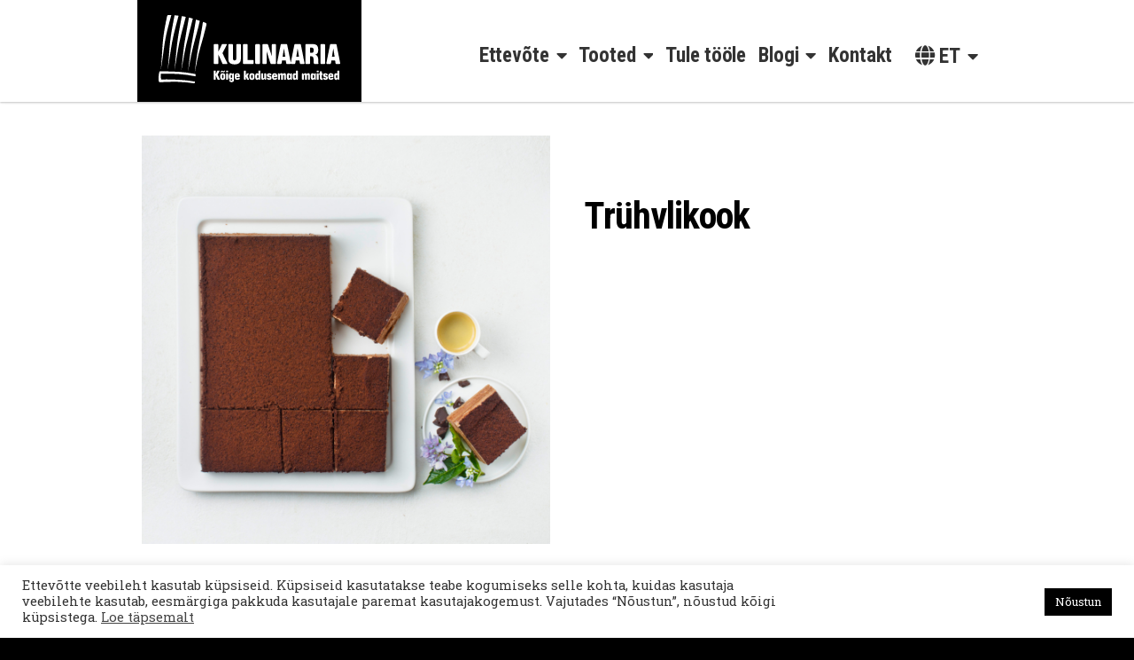

--- FILE ---
content_type: text/html; charset=UTF-8
request_url: https://www.kulinaariatoit.ee/toode/truhvlikook/
body_size: 38966
content:
<!DOCTYPE html>
<html lang="et">
<head>
<meta charset="UTF-8">
<meta name="apple-mobile-web-app-capable" content="yes">
<meta name="apple-mobile-web-app-status-bar-style" content="black">
<meta name="viewport" content="width=device-width, initial-scale=1.0, user-scalable = no">

<meta name='robots' content='index, follow, max-image-preview:large, max-snippet:-1, max-video-preview:-1' />
	<link rel="dns-prefetch" href="//connect.facebook.net">
	<link rel="dns-prefetch" href="//www.facebook.com">
	<link rel="dns-prefetch" href="//fonts.gstatic.com">
	<link rel="dns-prefetch" href="//www.google-analytics.com">
	<link rel="dns-prefetch" href="//massivepresence.com">
	
	<!-- This site is optimized with the Yoast SEO plugin v26.8 - https://yoast.com/product/yoast-seo-wordpress/ -->
	<title>Trühvlikook - Kulinaaria</title>
	<link rel="canonical" href="https://www.kulinaariatoit.ee/toode/truhvlikook/" />
	<meta property="og:locale" content="et_EE" />
	<meta property="og:type" content="article" />
	<meta property="og:title" content="Trühvlikook - Kulinaaria" />
	<meta property="og:description" content="&nbsp;&raquo;&nbsp;Loe edasi" />
	<meta property="og:url" content="https://www.kulinaariatoit.ee/toode/truhvlikook/" />
	<meta property="og:site_name" content="Kulinaaria" />
	<meta property="article:publisher" content="https://www.facebook.com/selvereesti/" />
	<meta property="og:image" content="https://www.kulinaariatoit.ee/wp-content/uploads/2022/02/115_4740581107373.jpg" />
	<meta property="og:image:width" content="2050" />
	<meta property="og:image:height" content="2050" />
	<meta property="og:image:type" content="image/jpeg" />
	<meta name="twitter:card" content="summary_large_image" />
	<script type="application/ld+json" class="yoast-schema-graph">{"@context":"https://schema.org","@graph":[{"@type":"WebPage","@id":"https://www.kulinaariatoit.ee/toode/truhvlikook/","url":"https://www.kulinaariatoit.ee/toode/truhvlikook/","name":"Trühvlikook - Kulinaaria","isPartOf":{"@id":"https://www.kulinaariatoit.ee/#website"},"primaryImageOfPage":{"@id":"https://www.kulinaariatoit.ee/toode/truhvlikook/#primaryimage"},"image":{"@id":"https://www.kulinaariatoit.ee/toode/truhvlikook/#primaryimage"},"thumbnailUrl":"https://www.kulinaariatoit.ee/wp-content/uploads/2022/02/115_4740581107373.jpg","datePublished":"2022-02-08T13:17:03+00:00","breadcrumb":{"@id":"https://www.kulinaariatoit.ee/toode/truhvlikook/#breadcrumb"},"inLanguage":"et","potentialAction":[{"@type":"ReadAction","target":["https://www.kulinaariatoit.ee/toode/truhvlikook/"]}]},{"@type":"ImageObject","inLanguage":"et","@id":"https://www.kulinaariatoit.ee/toode/truhvlikook/#primaryimage","url":"https://www.kulinaariatoit.ee/wp-content/uploads/2022/02/115_4740581107373.jpg","contentUrl":"https://www.kulinaariatoit.ee/wp-content/uploads/2022/02/115_4740581107373.jpg","width":2050,"height":2050},{"@type":"BreadcrumbList","@id":"https://www.kulinaariatoit.ee/toode/truhvlikook/#breadcrumb","itemListElement":[{"@type":"ListItem","position":1,"name":"Home","item":"https://www.kulinaariatoit.ee/"},{"@type":"ListItem","position":2,"name":"Shop","item":"https://www.kulinaariatoit.ee/shop/"},{"@type":"ListItem","position":3,"name":"Trühvlikook"}]},{"@type":"WebSite","@id":"https://www.kulinaariatoit.ee/#website","url":"https://www.kulinaariatoit.ee/","name":"Kulinaaria","description":"Kõige kodusemad maitsed","potentialAction":[{"@type":"SearchAction","target":{"@type":"EntryPoint","urlTemplate":"https://www.kulinaariatoit.ee/?s={search_term_string}"},"query-input":{"@type":"PropertyValueSpecification","valueRequired":true,"valueName":"search_term_string"}}],"inLanguage":"et"}]}</script>
	<!-- / Yoast SEO plugin. -->


<link rel='dns-prefetch' href='//fonts.googleapis.com' />
<link rel="alternate" type="application/rss+xml" title="Kulinaaria &raquo; RSS" href="https://www.kulinaariatoit.ee/feed/" />
<link rel="alternate" type="application/rss+xml" title="Kulinaaria &raquo; Kommentaaride RSS" href="https://www.kulinaariatoit.ee/comments/feed/" />
<style id='wp-img-auto-sizes-contain-inline-css' type='text/css'>
img:is([sizes=auto i],[sizes^="auto," i]){contain-intrinsic-size:3000px 1500px}
/*# sourceURL=wp-img-auto-sizes-contain-inline-css */
</style>
<link rel='stylesheet' id='wp-block-library-css' href='https://www.kulinaariatoit.ee/wp-includes/css/dist/block-library/style.min.css?ver=adf4cb002e1bc6067d856019cd581edb' type='text/css' media='all' />
<link rel='stylesheet' id='wc-blocks-style-css' href='https://www.kulinaariatoit.ee/wp-content/plugins/woocommerce/assets/client/blocks/wc-blocks.css?ver=wc-10.4.3' type='text/css' media='all' />
<style id='global-styles-inline-css' type='text/css'>
:root{--wp--preset--aspect-ratio--square: 1;--wp--preset--aspect-ratio--4-3: 4/3;--wp--preset--aspect-ratio--3-4: 3/4;--wp--preset--aspect-ratio--3-2: 3/2;--wp--preset--aspect-ratio--2-3: 2/3;--wp--preset--aspect-ratio--16-9: 16/9;--wp--preset--aspect-ratio--9-16: 9/16;--wp--preset--color--black: #000000;--wp--preset--color--cyan-bluish-gray: #abb8c3;--wp--preset--color--white: #ffffff;--wp--preset--color--pale-pink: #f78da7;--wp--preset--color--vivid-red: #cf2e2e;--wp--preset--color--luminous-vivid-orange: #ff6900;--wp--preset--color--luminous-vivid-amber: #fcb900;--wp--preset--color--light-green-cyan: #7bdcb5;--wp--preset--color--vivid-green-cyan: #00d084;--wp--preset--color--pale-cyan-blue: #8ed1fc;--wp--preset--color--vivid-cyan-blue: #0693e3;--wp--preset--color--vivid-purple: #9b51e0;--wp--preset--gradient--vivid-cyan-blue-to-vivid-purple: linear-gradient(135deg,rgb(6,147,227) 0%,rgb(155,81,224) 100%);--wp--preset--gradient--light-green-cyan-to-vivid-green-cyan: linear-gradient(135deg,rgb(122,220,180) 0%,rgb(0,208,130) 100%);--wp--preset--gradient--luminous-vivid-amber-to-luminous-vivid-orange: linear-gradient(135deg,rgb(252,185,0) 0%,rgb(255,105,0) 100%);--wp--preset--gradient--luminous-vivid-orange-to-vivid-red: linear-gradient(135deg,rgb(255,105,0) 0%,rgb(207,46,46) 100%);--wp--preset--gradient--very-light-gray-to-cyan-bluish-gray: linear-gradient(135deg,rgb(238,238,238) 0%,rgb(169,184,195) 100%);--wp--preset--gradient--cool-to-warm-spectrum: linear-gradient(135deg,rgb(74,234,220) 0%,rgb(151,120,209) 20%,rgb(207,42,186) 40%,rgb(238,44,130) 60%,rgb(251,105,98) 80%,rgb(254,248,76) 100%);--wp--preset--gradient--blush-light-purple: linear-gradient(135deg,rgb(255,206,236) 0%,rgb(152,150,240) 100%);--wp--preset--gradient--blush-bordeaux: linear-gradient(135deg,rgb(254,205,165) 0%,rgb(254,45,45) 50%,rgb(107,0,62) 100%);--wp--preset--gradient--luminous-dusk: linear-gradient(135deg,rgb(255,203,112) 0%,rgb(199,81,192) 50%,rgb(65,88,208) 100%);--wp--preset--gradient--pale-ocean: linear-gradient(135deg,rgb(255,245,203) 0%,rgb(182,227,212) 50%,rgb(51,167,181) 100%);--wp--preset--gradient--electric-grass: linear-gradient(135deg,rgb(202,248,128) 0%,rgb(113,206,126) 100%);--wp--preset--gradient--midnight: linear-gradient(135deg,rgb(2,3,129) 0%,rgb(40,116,252) 100%);--wp--preset--font-size--small: 13px;--wp--preset--font-size--medium: 20px;--wp--preset--font-size--large: 36px;--wp--preset--font-size--x-large: 42px;--wp--preset--spacing--20: 0.44rem;--wp--preset--spacing--30: 0.67rem;--wp--preset--spacing--40: 1rem;--wp--preset--spacing--50: 1.5rem;--wp--preset--spacing--60: 2.25rem;--wp--preset--spacing--70: 3.38rem;--wp--preset--spacing--80: 5.06rem;--wp--preset--shadow--natural: 6px 6px 9px rgba(0, 0, 0, 0.2);--wp--preset--shadow--deep: 12px 12px 50px rgba(0, 0, 0, 0.4);--wp--preset--shadow--sharp: 6px 6px 0px rgba(0, 0, 0, 0.2);--wp--preset--shadow--outlined: 6px 6px 0px -3px rgb(255, 255, 255), 6px 6px rgb(0, 0, 0);--wp--preset--shadow--crisp: 6px 6px 0px rgb(0, 0, 0);}:where(.is-layout-flex){gap: 0.5em;}:where(.is-layout-grid){gap: 0.5em;}body .is-layout-flex{display: flex;}.is-layout-flex{flex-wrap: wrap;align-items: center;}.is-layout-flex > :is(*, div){margin: 0;}body .is-layout-grid{display: grid;}.is-layout-grid > :is(*, div){margin: 0;}:where(.wp-block-columns.is-layout-flex){gap: 2em;}:where(.wp-block-columns.is-layout-grid){gap: 2em;}:where(.wp-block-post-template.is-layout-flex){gap: 1.25em;}:where(.wp-block-post-template.is-layout-grid){gap: 1.25em;}.has-black-color{color: var(--wp--preset--color--black) !important;}.has-cyan-bluish-gray-color{color: var(--wp--preset--color--cyan-bluish-gray) !important;}.has-white-color{color: var(--wp--preset--color--white) !important;}.has-pale-pink-color{color: var(--wp--preset--color--pale-pink) !important;}.has-vivid-red-color{color: var(--wp--preset--color--vivid-red) !important;}.has-luminous-vivid-orange-color{color: var(--wp--preset--color--luminous-vivid-orange) !important;}.has-luminous-vivid-amber-color{color: var(--wp--preset--color--luminous-vivid-amber) !important;}.has-light-green-cyan-color{color: var(--wp--preset--color--light-green-cyan) !important;}.has-vivid-green-cyan-color{color: var(--wp--preset--color--vivid-green-cyan) !important;}.has-pale-cyan-blue-color{color: var(--wp--preset--color--pale-cyan-blue) !important;}.has-vivid-cyan-blue-color{color: var(--wp--preset--color--vivid-cyan-blue) !important;}.has-vivid-purple-color{color: var(--wp--preset--color--vivid-purple) !important;}.has-black-background-color{background-color: var(--wp--preset--color--black) !important;}.has-cyan-bluish-gray-background-color{background-color: var(--wp--preset--color--cyan-bluish-gray) !important;}.has-white-background-color{background-color: var(--wp--preset--color--white) !important;}.has-pale-pink-background-color{background-color: var(--wp--preset--color--pale-pink) !important;}.has-vivid-red-background-color{background-color: var(--wp--preset--color--vivid-red) !important;}.has-luminous-vivid-orange-background-color{background-color: var(--wp--preset--color--luminous-vivid-orange) !important;}.has-luminous-vivid-amber-background-color{background-color: var(--wp--preset--color--luminous-vivid-amber) !important;}.has-light-green-cyan-background-color{background-color: var(--wp--preset--color--light-green-cyan) !important;}.has-vivid-green-cyan-background-color{background-color: var(--wp--preset--color--vivid-green-cyan) !important;}.has-pale-cyan-blue-background-color{background-color: var(--wp--preset--color--pale-cyan-blue) !important;}.has-vivid-cyan-blue-background-color{background-color: var(--wp--preset--color--vivid-cyan-blue) !important;}.has-vivid-purple-background-color{background-color: var(--wp--preset--color--vivid-purple) !important;}.has-black-border-color{border-color: var(--wp--preset--color--black) !important;}.has-cyan-bluish-gray-border-color{border-color: var(--wp--preset--color--cyan-bluish-gray) !important;}.has-white-border-color{border-color: var(--wp--preset--color--white) !important;}.has-pale-pink-border-color{border-color: var(--wp--preset--color--pale-pink) !important;}.has-vivid-red-border-color{border-color: var(--wp--preset--color--vivid-red) !important;}.has-luminous-vivid-orange-border-color{border-color: var(--wp--preset--color--luminous-vivid-orange) !important;}.has-luminous-vivid-amber-border-color{border-color: var(--wp--preset--color--luminous-vivid-amber) !important;}.has-light-green-cyan-border-color{border-color: var(--wp--preset--color--light-green-cyan) !important;}.has-vivid-green-cyan-border-color{border-color: var(--wp--preset--color--vivid-green-cyan) !important;}.has-pale-cyan-blue-border-color{border-color: var(--wp--preset--color--pale-cyan-blue) !important;}.has-vivid-cyan-blue-border-color{border-color: var(--wp--preset--color--vivid-cyan-blue) !important;}.has-vivid-purple-border-color{border-color: var(--wp--preset--color--vivid-purple) !important;}.has-vivid-cyan-blue-to-vivid-purple-gradient-background{background: var(--wp--preset--gradient--vivid-cyan-blue-to-vivid-purple) !important;}.has-light-green-cyan-to-vivid-green-cyan-gradient-background{background: var(--wp--preset--gradient--light-green-cyan-to-vivid-green-cyan) !important;}.has-luminous-vivid-amber-to-luminous-vivid-orange-gradient-background{background: var(--wp--preset--gradient--luminous-vivid-amber-to-luminous-vivid-orange) !important;}.has-luminous-vivid-orange-to-vivid-red-gradient-background{background: var(--wp--preset--gradient--luminous-vivid-orange-to-vivid-red) !important;}.has-very-light-gray-to-cyan-bluish-gray-gradient-background{background: var(--wp--preset--gradient--very-light-gray-to-cyan-bluish-gray) !important;}.has-cool-to-warm-spectrum-gradient-background{background: var(--wp--preset--gradient--cool-to-warm-spectrum) !important;}.has-blush-light-purple-gradient-background{background: var(--wp--preset--gradient--blush-light-purple) !important;}.has-blush-bordeaux-gradient-background{background: var(--wp--preset--gradient--blush-bordeaux) !important;}.has-luminous-dusk-gradient-background{background: var(--wp--preset--gradient--luminous-dusk) !important;}.has-pale-ocean-gradient-background{background: var(--wp--preset--gradient--pale-ocean) !important;}.has-electric-grass-gradient-background{background: var(--wp--preset--gradient--electric-grass) !important;}.has-midnight-gradient-background{background: var(--wp--preset--gradient--midnight) !important;}.has-small-font-size{font-size: var(--wp--preset--font-size--small) !important;}.has-medium-font-size{font-size: var(--wp--preset--font-size--medium) !important;}.has-large-font-size{font-size: var(--wp--preset--font-size--large) !important;}.has-x-large-font-size{font-size: var(--wp--preset--font-size--x-large) !important;}
/*# sourceURL=global-styles-inline-css */
</style>

<style id='classic-theme-styles-inline-css' type='text/css'>
/*! This file is auto-generated */
.wp-block-button__link{color:#fff;background-color:#32373c;border-radius:9999px;box-shadow:none;text-decoration:none;padding:calc(.667em + 2px) calc(1.333em + 2px);font-size:1.125em}.wp-block-file__button{background:#32373c;color:#fff;text-decoration:none}
/*# sourceURL=/wp-includes/css/classic-themes.min.css */
</style>
<link rel='stylesheet' id='cookie-law-info-css' href='https://www.kulinaariatoit.ee/wp-content/plugins/cookie-law-info/legacy/public/css/cookie-law-info-public.css?ver=3.3.9.1' type='text/css' media='all' />
<link rel='stylesheet' id='cookie-law-info-gdpr-css' href='https://www.kulinaariatoit.ee/wp-content/plugins/cookie-law-info/legacy/public/css/cookie-law-info-gdpr.css?ver=3.3.9.1' type='text/css' media='all' />
<link rel='stylesheet' id='woocommerce-layout-css' href='https://www.kulinaariatoit.ee/wp-content/plugins/woocommerce/assets/css/woocommerce-layout.css?ver=10.4.3' type='text/css' media='all' />
<link rel='stylesheet' id='woocommerce-smallscreen-css' href='https://www.kulinaariatoit.ee/wp-content/plugins/woocommerce/assets/css/woocommerce-smallscreen.css?ver=10.4.3' type='text/css' media='only screen and (max-width: 768px)' />
<link rel='stylesheet' id='woocommerce-general-css' href='https://www.kulinaariatoit.ee/wp-content/plugins/woocommerce/assets/css/woocommerce.css?ver=10.4.3' type='text/css' media='all' />
<style id='woocommerce-inline-inline-css' type='text/css'>
.woocommerce form .form-row .required { visibility: visible; }
/*# sourceURL=woocommerce-inline-inline-css */
</style>
<link rel='stylesheet' id='massivepresence-style-css' href='https://www.kulinaariatoit.ee/wp-content/themes/massivepresence/style.css?ver=1733735485' type='text/css' media='all' />
<link rel='stylesheet' id='font-awesome-css' href='https://www.kulinaariatoit.ee/wp-content/themes/massivepresence/css/all.css?ver=5.10' type='text/css' media='all' />
<link rel='stylesheet' id='massive-menu-css-css' href='https://www.kulinaariatoit.ee/wp-content/themes/massivepresence/massivepresence-menu/massivepresence_menu.css?ver=1649339936' type='text/css' media='all' />
<link rel='stylesheet' id='massive-google-fonts-css' href='//fonts.googleapis.com/css?family=Roboto+Condensed:300,400,400italic,700,700italic|Roboto+Slab:300,300i,400,400i,700,700i&#038;subset=latin,latin-ext' type='text/css' media='all' />
<script type="text/javascript" id="wpml-cookie-js-extra">
/* <![CDATA[ */
var wpml_cookies = {"wp-wpml_current_language":{"value":"et","expires":1,"path":"/"}};
var wpml_cookies = {"wp-wpml_current_language":{"value":"et","expires":1,"path":"/"}};
//# sourceURL=wpml-cookie-js-extra
/* ]]> */
</script>
<script type="text/javascript" src="https://www.kulinaariatoit.ee/wp-content/plugins/sitepress-multilingual-cms/res/js/cookies/language-cookie.js?ver=486900" id="wpml-cookie-js" defer="defer" data-wp-strategy="defer"></script>
<script type="text/javascript" src="https://www.kulinaariatoit.ee/wp-includes/js/jquery/jquery.min.js?ver=3.7.1" id="jquery-core-js"></script>
<script type="text/javascript" src="https://www.kulinaariatoit.ee/wp-includes/js/jquery/jquery-migrate.min.js?ver=3.4.1" id="jquery-migrate-js"></script>
<script type="text/javascript" id="cookie-law-info-js-extra">
/* <![CDATA[ */
var Cli_Data = {"nn_cookie_ids":[],"cookielist":[],"non_necessary_cookies":[],"ccpaEnabled":"","ccpaRegionBased":"","ccpaBarEnabled":"","strictlyEnabled":["necessary","obligatoire"],"ccpaType":"gdpr","js_blocking":"1","custom_integration":"","triggerDomRefresh":"","secure_cookies":""};
var cli_cookiebar_settings = {"animate_speed_hide":"500","animate_speed_show":"500","background":"#FFF","border":"#b1a6a6c2","border_on":"","button_1_button_colour":"#000000","button_1_button_hover":"#000000","button_1_link_colour":"#fff","button_1_as_button":"1","button_1_new_win":"","button_2_button_colour":"#333","button_2_button_hover":"#292929","button_2_link_colour":"#444","button_2_as_button":"","button_2_hidebar":"","button_3_button_colour":"#dedfe0","button_3_button_hover":"#b2b2b3","button_3_link_colour":"#333333","button_3_as_button":"1","button_3_new_win":"","button_4_button_colour":"#dedfe0","button_4_button_hover":"#b2b2b3","button_4_link_colour":"#333333","button_4_as_button":"1","button_7_button_colour":"#000000","button_7_button_hover":"#000000","button_7_link_colour":"#fff","button_7_as_button":"1","button_7_new_win":"","font_family":"inherit","header_fix":"","notify_animate_hide":"1","notify_animate_show":"","notify_div_id":"#cookie-law-info-bar","notify_position_horizontal":"right","notify_position_vertical":"bottom","scroll_close":"","scroll_close_reload":"","accept_close_reload":"","reject_close_reload":"","showagain_tab":"","showagain_background":"#fff","showagain_border":"#000","showagain_div_id":"#cookie-law-info-again","showagain_x_position":"100px","text":"#333333","show_once_yn":"","show_once":"10000","logging_on":"","as_popup":"","popup_overlay":"1","bar_heading_text":"","cookie_bar_as":"banner","popup_showagain_position":"bottom-right","widget_position":"left"};
var log_object = {"ajax_url":"https://www.kulinaariatoit.ee/wp-admin/admin-ajax.php"};
//# sourceURL=cookie-law-info-js-extra
/* ]]> */
</script>
<script type="text/javascript" src="https://www.kulinaariatoit.ee/wp-content/plugins/cookie-law-info/legacy/public/js/cookie-law-info-public.js?ver=3.3.9.1" id="cookie-law-info-js"></script>
<script type="text/javascript" src="https://www.kulinaariatoit.ee/wp-content/plugins/woocommerce/assets/js/jquery-blockui/jquery.blockUI.min.js?ver=2.7.0-wc.10.4.3" id="wc-jquery-blockui-js" defer="defer" data-wp-strategy="defer"></script>
<script type="text/javascript" id="wc-add-to-cart-js-extra">
/* <![CDATA[ */
var wc_add_to_cart_params = {"ajax_url":"/wp-admin/admin-ajax.php","wc_ajax_url":"/?wc-ajax=%%endpoint%%","i18n_view_cart":"Vaata ostukorvi","cart_url":"https://www.kulinaariatoit.ee/cart/","is_cart":"","cart_redirect_after_add":"no"};
//# sourceURL=wc-add-to-cart-js-extra
/* ]]> */
</script>
<script type="text/javascript" src="https://www.kulinaariatoit.ee/wp-content/plugins/woocommerce/assets/js/frontend/add-to-cart.min.js?ver=10.4.3" id="wc-add-to-cart-js" defer="defer" data-wp-strategy="defer"></script>
<script type="text/javascript" src="https://www.kulinaariatoit.ee/wp-content/plugins/woocommerce/assets/js/zoom/jquery.zoom.min.js?ver=1.7.21-wc.10.4.3" id="wc-zoom-js" defer="defer" data-wp-strategy="defer"></script>
<script type="text/javascript" src="https://www.kulinaariatoit.ee/wp-content/plugins/woocommerce/assets/js/flexslider/jquery.flexslider.min.js?ver=2.7.2-wc.10.4.3" id="wc-flexslider-js" defer="defer" data-wp-strategy="defer"></script>
<script type="text/javascript" id="wc-single-product-js-extra">
/* <![CDATA[ */
var wc_single_product_params = {"i18n_required_rating_text":"Palun vali hinnang","i18n_rating_options":["1 of 5 stars","2 of 5 stars","3 of 5 stars","4 of 5 stars","5 of 5 stars"],"i18n_product_gallery_trigger_text":"View full-screen image gallery","review_rating_required":"yes","flexslider":{"rtl":false,"animation":"slide","smoothHeight":true,"directionNav":false,"controlNav":"thumbnails","slideshow":false,"animationSpeed":500,"animationLoop":false,"allowOneSlide":false},"zoom_enabled":"1","zoom_options":[],"photoswipe_enabled":"","photoswipe_options":{"shareEl":false,"closeOnScroll":false,"history":false,"hideAnimationDuration":0,"showAnimationDuration":0},"flexslider_enabled":"1"};
//# sourceURL=wc-single-product-js-extra
/* ]]> */
</script>
<script type="text/javascript" src="https://www.kulinaariatoit.ee/wp-content/plugins/woocommerce/assets/js/frontend/single-product.min.js?ver=10.4.3" id="wc-single-product-js" defer="defer" data-wp-strategy="defer"></script>
<script type="text/javascript" src="https://www.kulinaariatoit.ee/wp-content/plugins/woocommerce/assets/js/js-cookie/js.cookie.min.js?ver=2.1.4-wc.10.4.3" id="wc-js-cookie-js" defer="defer" data-wp-strategy="defer"></script>
<script type="text/javascript" id="woocommerce-js-extra">
/* <![CDATA[ */
var woocommerce_params = {"ajax_url":"/wp-admin/admin-ajax.php","wc_ajax_url":"/?wc-ajax=%%endpoint%%","i18n_password_show":"Show password","i18n_password_hide":"Hide password"};
//# sourceURL=woocommerce-js-extra
/* ]]> */
</script>
<script type="text/javascript" src="https://www.kulinaariatoit.ee/wp-content/plugins/woocommerce/assets/js/frontend/woocommerce.min.js?ver=10.4.3" id="woocommerce-js" defer="defer" data-wp-strategy="defer"></script>
<link rel="https://api.w.org/" href="https://www.kulinaariatoit.ee/wp-json/" /><link rel="alternate" title="JSON" type="application/json" href="https://www.kulinaariatoit.ee/wp-json/wp/v2/product/288" /><meta name="generator" content="WPML ver:4.8.6 stt:1,15,45;" />
	<noscript><style>.woocommerce-product-gallery{ opacity: 1 !important; }</style></noscript>
	<link rel="icon" href="https://www.kulinaariatoit.ee/wp-content/uploads/2022/02/cropped-icon-black-32x32.png" sizes="32x32" />
<link rel="icon" href="https://www.kulinaariatoit.ee/wp-content/uploads/2022/02/cropped-icon-black-192x192.png" sizes="192x192" />
<link rel="apple-touch-icon" href="https://www.kulinaariatoit.ee/wp-content/uploads/2022/02/cropped-icon-black-180x180.png" />
<meta name="msapplication-TileImage" content="https://www.kulinaariatoit.ee/wp-content/uploads/2022/02/cropped-icon-black-270x270.png" />

<script>
	(function(i,s,o,g,r,a,m){i['GoogleAnalyticsObject']=r;i[r]=i[r]||function(){
	(i[r].q=i[r].q||[]).push(arguments)},i[r].l=1*new Date();a=s.createElement(o),
	m=s.getElementsByTagName(o)[0];a.async=1;a.src=g;m.parentNode.insertBefore(a,m)
	})(window,document,'script','//www.google-analytics.com/analytics.js','ga');

	ga('create', 'UA-15062025-12', 'auto');
	ga('send', 'pageview');

</script>



<!-- Google tag (gtag.js) -->
<script async src="https://www.googletagmanager.com/gtag/js?id=G-RQX45LWW6K"></script>
<script>
  window.dataLayer = window.dataLayer || [];
  function gtag(){dataLayer.push(arguments);}
  gtag('js', new Date());

  gtag('config', 'G-RQX45LWW6K');
	
</script>


		<style type="text/css" id="wp-custom-css">
			.hide-desktop {
	display: block;
}

.hide-mobile {
	display: none;
}

.hide {
	display: none;
}


@media only screen and (min-width: 768px) {
	
	.hide-desktop {
	display: none;
}
	
.hide-mobile {
	display: block;
}
	
}

.massivepresence-width {
    max-width: 970px;
}

@media only screen and (min-width: 1360px) {
.massivepresence-width {
    max-width: 1034px;
}
}
	
@media only screen and (min-width: 1600px) {
.massivepresence-width {
    max-width: 1210px;
}

}


@media only screen and (min-width: 1024px) {
	
a.massivepresence-logo-image {
	margin:0em;
}
	
}

.credits {
    bottom: 450px;
}


@media only screen and (max-width: 400px) {
.massivepresence-search-button-right {
    display: none;
}
}
	
@media only screen and (min-width: 768px) {
.article-cover__content {
    position: absolute;
    top: 50%;
    -ms-transform: translateY(-40%);
    transform: translateY(-40%);
}

}


.credits {
    opacity: 1!important;
	display: none;
}

footer a:visited, footer a {
    text-decoration: none;
    color: #fff;
}

footer .site-info  {

    color: #fff;
}


footer .site-info span {
    font-size: 19px;
    color: #fff;
}

footer .post-share-buttons a .fab, 
footer .post-share-buttons a .fa {
    padding: 5px;
    background-color: #ffffff;
    width: 1.7em;
    height: 1.7em;
    border-radius: 0;
    color: #000;
    line-height: 1.3;
    -webkit-border-radius: 1px;
    -moz-border-radius: 1px;
    border-radius: 1px;
}


body {
    background-color: #000;
}


.page-template-template-big-clean article {
    background-color: #000000;
    color: #fff;
}

.twocol-img.twocol-one  {
 text-align: center;
}

.embleem .twocol-one  img {
    max-width: 60%;
}

.author .twocol-one  img {
    width: 256px;
	height: auto;
}


.twocol-table.author h2 {
    margin-top: 50px;
	margin-bottom: 0;
    padding-bottom: 0;
	text-align: center;	
}

.twocol-table.author p {
    margin-top:5px;
    margin-bottom: 15px;
		text-align: center;
}

.twocol-table {
    margin-bottom: 75px;
}

.twocol-table.margin-top {
    margin-top: 75px;
}



.twocol-table.nomargin {
    margin-top: 50px;
    margin-bottom: 50px;	
}


@media only screen and (min-width: 769px) {

.twocol-one  img {
    padding: 0 50px 0 0px;
}
	
	.twocol-one.last  img {
    padding: 0 0 0 50px;
}
	
.embleem .twocol-one  img {
    margin-top: 25px
}
	
	.twocol-table.author h2 {
    margin-top: 50px;
	margin-bottom: 0;
    padding-bottom: 0;
	text-align: left;	
}

.twocol-table.author p {
    margin-top:5px;
    margin-bottom: 15px;
		text-align: left;
}
	
.twocol-one.last:not(.twocol-img) {
    padding-left: 2em;
    border-left: 0px solid #333;
}
	
	.twocol-one:not(.last):not(.twocol-img)  {
    border-right: 0px solid #333;
}
	
}

@media only screen and (min-width: 1025px) {

.twocol-one  img {
    padding: 0 50px 0 0px;
}
	
	.twocol-one.last  img {
    padding: 0 0 0 50px;
}
	
.small .twocol-one img {
    padding: 0 35px 0 50px;
}	
	
	.large .twocol-one img {
    padding: 0 0px 0 0px;
}	
	
.twocol-table {
    margin-bottom: 150px;
}

.postid-2346 .twocol-table,
.postid-2309 .twocol-table {
    margin-bottom: 75px;
}
	
}

.size-square-xsmall.alignleft {
    max-width: 100px;
}	

@media only screen and (max-width: 767px) {
.twocol-one.twocol-img img {
    width: 100%;
}
	
.size-square-xsmall.alignleft {
    max-width: 64px;
}	
	
}


.widget_recent_entries ul, article ul, .entry-content ul {
    list-style: none;
}

article ul:not(.imagelist) li::before, .entry-content ul:not(.imagelist) li::before {
    content: "\f04d";
    font-family: "Font Awesome 5 Pro";
    padding: 0 12px 0 0;
    font-size: 12px!important;
	    font-weight: 900;
}

.author img.attachment-square-large.size-square-large {
    border-radius: 999px;
    padding: 0px;
}


.ajajoon li {
    margin-bottom: 20px;
}

.woocommerce div.product p.price, .woocommerce div.product span.price {
    color: #ffc42f;
    font-size: 2em;
    margin: 0;
    display: none;
}
.woocommerce div.product form.cart {
    margin-bottom: 2em;
    display: inline-block;
}

ul.product-categories {
    text-align: center;
}

.article-cover .article-cover__background.cover-1480.loaded {
  animation: shrink 12s infinite alternate;
}
.article-cover .article-cover__background.cover-1480.loaded {
  animation: small 6s infinite alternate;
}

@keyframes shrink {
  0% {
    transform: scale(1.1);
				    opacity: 0.8;
  }
  100% {
    transform: scale(1);
		    opacity: 0.9;
  }
}
@keyframes small {
  0% {
    transform: scale(1);
		opacity: 0.8;
  }
  100% {
    transform: scale(1.1);
		    opacity: 0.9;
  }
}
/* Just for demo */

.woocommerce-validated span.select2-selection.select2-selection--single {
    border: 1px solid #6dc22e!important;
}

div#gform_1_validation_container {
    display: none;
}
p.gform_required_legend {
    display: none;
}

div.gform_confirmation_wrapper {
    padding: 3em;
    text-align: center;
}

h2.woocommerce-loop-category__title {
	text-align: center;
	color: #fff;
	margin-bottom: 50px;
}

li.product-category.product {
    list-style: none;
	background: transparent;
}

li.product-category.product img {
 padding: 20px;
}

h3#massive-filter-button {
    display: none;
}

.massive-filter-header {
    margin: 0;
    text-align: right;
}

.sidebar-1 .widget {
    margin-top: 3em;
    background-color: #000;
    padding: 0;
    vertical-align: top;
}
.widget_product_categories ul li, .woocommerce .widget_layered_nav_filters ul li, .woocommerce .widget_layered_nav ul li {
	border: solid 1px #fff;
	
}


.widget .current-cat a {
    color: #fff!important;
}

.widget .current-cat  {
    background-color: #000!important;
	border: solid 1px #fff;
}

.tax-product_cat.sidebar-1 .col-boxed {
	    margin-top: 1em;
}

.call-for-action {
    background: #ffc42f;
}

.massivepresence-background-image {
    background-position: center center;
    background-image: url(https://www.kulinaariatoit.ee/wp-content/uploads/2022/02/cookie-yellow-align.jpg);
}

@media only screen and (max-width: 600px) {
.article-cover__background.sliderpost_kataloog {
    background-position: -550px center!important;
}
.article-cover__background.cover-1480 {
    background-position: center center!important;
}	

}

.archive .term-description .my-div {
    color: #fff;
    text-align: center;
    font-family: 'Roboto Condensed';
    font-weight: 700;
    font-size: 24px;
    font-size: 2.4rem;
}

span.wc-block-product-categories-list-item__name {
    color: #000!important;
}


@media screen and (min-width: 1920px) {
.postid-2548 h1.title-prominent {
    max-width: 450px;
    font-size: 56px;
    font-size: 5.6rem;
    line-height: 1.5;
}
}

span.entry-via img {
    display: none;
}

span.entry-via img {
    margin-bottom: 25px;
		max-width: 25vw;
}

.single span.entry-via img {
    display: block;
}

.masonry span.entry-via img {
    display: none;
}

.co-table td {
    color: #c0c0c0;
    font-size: 15px;
    font-family: 'Roboto Condensed';
}

.co-table td.table-head {
    color: #ffffff;
}

em.co-comment {
    color: #c0c0c0!important;
    font-size: 15px!important;
    font-family: 'Roboto Condensed'!important;
}

section.page-ad {
    margin-top: 100px;
}

@media screen and (min-width: 768px) {
.postid-3338 .twocol-table h2 {
    margin-top: 0;
}
}


.table-wrapper {
  position:relative;
}
.table-scroll {
  height:auto;
  overflow:auto;  
  margin-top:20px;
}
.table-wrapper table {
  width:100%;

}

.table-wrapper table td {
  padding:0 10px 0 0;
}
td.table-head.first {
    white-space: nowrap;
}

.single-format-standard .twocol-one.twocol-img {
    margin-top: 35px;
}

.post-3996 #main ol li::marker {
    font-weight: 500!important;
}
		</style>
		<link rel='stylesheet' id='cookie-law-info-table-css' href='https://www.kulinaariatoit.ee/wp-content/plugins/cookie-law-info/legacy/public/css/cookie-law-info-table.css?ver=3.3.9.1' type='text/css' media='all' />
</head>

<body class="wp-singular product-template-default single single-product postid-288 wp-theme-massivepresence theme-massivepresence woocommerce woocommerce-page woocommerce-no-js">
<div id="page" class="hfeed site">
	<a class="skip-link screen-reader-text" href="#content">Skip to content</a>

	<header id="masthead" class="site-header" role="banner">

         		<div class="massivepresence-menu-button-wrapper massivepresence-right massivepresence-absolute">
				<div class="massivepresence-menu-button-three">
					<div class="massivepresence-menu-button-three-middle"></div>
				</div>
		</div>

		<div class="massivepresence-lang-button-right">
			 	<div class="massivepresence-full-menu lang"><ul id="menu-lang" class="menu"><li class="menu-item menu-item-language menu-item-language-current menu-item-has-children"><a href="https://www.kulinaariatoit.ee/toode/truhvlikook/"><i class="fa fa-globe"></i> et</a><ul class="sub-menu submenu-languages"><li class="menu-item menu-item-language menu-item-language-current "><a href="https://www.kulinaariatoit.ee/en/product/truhvlikook/">English</a></li><li class="menu-item menu-item-language menu-item-language-current "><a href="https://www.kulinaariatoit.ee/ru/product/truhvlikook/">Русский</a></li></ul></li></ul></div>			
		</div>

		<div class="massivepresence-search-button-right">
			<i class="fa fa-search" aria-hidden="true"></i>
		</div>
		<div class="massivepresence-search-wrapper">
				<!-- BEGIN SEARCH FORM CLOSE ICON -->
				<div class="massivepresence-search-close-icon">
		<i class="fa fa-times" aria-hidden="true"></i>
				</div>
				<!-- END SEARCH FORM CLOSE ICON -->
				<form method="get" id="searchform" action="https://www.kulinaariatoit.ee/">
					<input type="text" name="s" id="s" placeholder="Otsing">
				</form>
		</div>
		<div class="massivepresence-box-menu ">
			<div class="massivepresence-width">
			<div class="massivepresence-absolute  massivepresence-full-menu-container">
		<div class="massivepresence-full-menu"><ul id="menu-main" class="menu"><li id="menu-item-236" class="menu-item menu-item-type-post_type menu-item-object-page menu-item-has-children menu-item-236"><a href="https://www.kulinaariatoit.ee/meist/">Ettevõte</a>
<ul class="sub-menu">
	<li id="menu-item-614" class="menu-item menu-item-type-post_type menu-item-object-page menu-item-614"><a href="https://www.kulinaariatoit.ee/lahemalt-kulinaaria-ajaloost/">Ajalugu</a></li>
	<li id="menu-item-501" class="menu-item menu-item-type-post_type menu-item-object-page menu-item-501"><a href="https://www.kulinaariatoit.ee/tootmine/">Tootmine</a></li>
	<li id="menu-item-480" class="menu-item menu-item-type-post_type menu-item-object-page menu-item-480"><a href="https://www.kulinaariatoit.ee/jatkusuutlikkus-kulinaarias/">Jätkusuutlikkus</a></li>
	<li id="menu-item-2232" class="menu-item menu-item-type-post_type menu-item-object-page menu-item-2232"><a href="https://www.kulinaariatoit.ee/toetajad-ja-projektid/">Projektid</a></li>
</ul>
</li>
<li id="menu-item-636" class="menu-item menu-item-type-post_type menu-item-object-page menu-item-has-children menu-item-636"><a href="https://www.kulinaariatoit.ee/kulinaaria-tooted/">Tooted</a>
<ul class="sub-menu">
	<li id="menu-item-993" class="menu-item menu-item-type-taxonomy menu-item-object-product_cat menu-item-993"><a href="https://www.kulinaariatoit.ee/tootekategooria/kuum-kook/">Kuum köök</a></li>
	<li id="menu-item-992" class="menu-item menu-item-type-taxonomy menu-item-object-product_cat menu-item-992"><a href="https://www.kulinaariatoit.ee/tootekategooria/kulm-kook/">Külm köök</a></li>
	<li id="menu-item-994" class="menu-item menu-item-type-taxonomy menu-item-object-product_cat current-product-ancestor current-menu-parent current-product-parent menu-item-994"><a href="https://www.kulinaariatoit.ee/tootekategooria/kondiiter/">Magustoidud ja kondiitritooted</a></li>
	<li id="menu-item-996" class="menu-item menu-item-type-taxonomy menu-item-object-product_cat menu-item-996"><a href="https://www.kulinaariatoit.ee/tootekategooria/pakendamine/">Pakendamine</a></li>
</ul>
</li>
<li id="menu-item-453" class="menu-item menu-item-type-post_type menu-item-object-page menu-item-453"><a href="https://www.kulinaariatoit.ee/tule-toole/">Tule tööle</a></li>
<li id="menu-item-174" class="menu-item menu-item-type-post_type menu-item-object-page menu-item-has-children menu-item-174"><a href="https://www.kulinaariatoit.ee/blogi/">Blogi</a>
<ul class="sub-menu">
	<li id="menu-item-390" class="menu-item menu-item-type-taxonomy menu-item-object-post_tag menu-item-390"><a href="https://www.kulinaariatoit.ee/tag/retseptid/">Retseptid</a></li>
	<li id="menu-item-391" class="menu-item menu-item-type-taxonomy menu-item-object-post_tag menu-item-391"><a href="https://www.kulinaariatoit.ee/tag/intervjuu/">Intervjuud</a></li>
	<li id="menu-item-392" class="menu-item menu-item-type-taxonomy menu-item-object-post_tag menu-item-392"><a href="https://www.kulinaariatoit.ee/tag/uudis/">Uudised</a></li>
</ul>
</li>
<li id="menu-item-235" class="menu-item menu-item-type-post_type menu-item-object-page menu-item-235"><a href="https://www.kulinaariatoit.ee/kontakt/">Kontakt</a></li>
<li class="menu-item menu-item-language menu-item-language-current menu-item-has-children"><a href="https://www.kulinaariatoit.ee/toode/truhvlikook/"><i class="fa fa-globe"></i> et</a><ul class="sub-menu submenu-languages"><li class="menu-item menu-item-language menu-item-language-current "><a href="https://www.kulinaariatoit.ee/en/product/truhvlikook/">English</a></li><li class="menu-item menu-item-language menu-item-language-current "><a href="https://www.kulinaariatoit.ee/ru/product/truhvlikook/">Русский</a></li></ul></li></ul></div>			</div>             
			<div class="massivepresence-logo-wrapper">
					<div class="massivepresence-logo">
				<a class="massivepresence-logo-image" href="https://www.kulinaariatoit.ee/"><img src="https://www.kulinaariatoit.ee/wp-content/themes/massivepresence/images/logo-white.svg"></a>
				<a class="massivepresence-logo-text" href="https://www.kulinaariatoit.ee/"><img src="https://www.kulinaariatoit.ee/wp-content/themes/massivepresence/images/logo-white.svg"></a>
								<a class="massivepresence-logo-textw" href="https://www.kulinaariatoit.ee/"><img src="https://www.kulinaariatoit.ee/wp-content/themes/massivepresence/images/logo-white.svg"></a>						
					</div>
				</div>
			</div>
		</div>
		<div class="massivepresence-background-color">
		</div>
        <div class="massivepresence-background-image" >
		</div>
		<div class="massivepresence-main-wrapper massivepresence-absolute ">
			<div class="massivepresence-menulogo mobile-menu">
								<a class="massivepresence-logo-textw" href="https://www.kulinaariatoit.ee/"><img src="https://www.kulinaariatoit.ee/wp-content/themes/massivepresence/images/logo-white.svg"></a>
												<a class="massivepresence-logo-text" href="https://www.kulinaariatoit.ee/"><img src="https://www.kulinaariatoit.ee/wp-content/themes/massivepresence/images/logo-black.svg"></a>
			</div>
			<div class="massivepresence-main-inner">
				<div class="massivepresence-main">
					<div class="massivepresence-main-inner-inner">
						
					<!-- BEGIN MENU -->
					<div class="massivepresence-menublock">

<div class="massivepresence-menu"><ul id="menu-main-1" class="menu"><li id="menu-item-236" class="menu-item menu-item-type-post_type menu-item-object-page menu-item-has-children"><a href="https://www.kulinaariatoit.ee/meist/">Ettevõte<div class="massivepresence-menu-item-description"></div></a>
<ul class="sub-menu">
	<li id="menu-item-614" class="menu-item menu-item-type-post_type menu-item-object-page"><a href="https://www.kulinaariatoit.ee/lahemalt-kulinaaria-ajaloost/">Ajalugu<div class="massivepresence-menu-item-description"></div></a></li>
	<li id="menu-item-501" class="menu-item menu-item-type-post_type menu-item-object-page"><a href="https://www.kulinaariatoit.ee/tootmine/">Tootmine<div class="massivepresence-menu-item-description"></div></a></li>
	<li id="menu-item-480" class="menu-item menu-item-type-post_type menu-item-object-page"><a href="https://www.kulinaariatoit.ee/jatkusuutlikkus-kulinaarias/">Jätkusuutlikkus<div class="massivepresence-menu-item-description"></div></a></li>
	<li id="menu-item-2232" class="menu-item menu-item-type-post_type menu-item-object-page"><a href="https://www.kulinaariatoit.ee/toetajad-ja-projektid/">Projektid<div class="massivepresence-menu-item-description"></div></a></li>
</ul>
</li>
<li id="menu-item-636" class="menu-item menu-item-type-post_type menu-item-object-page menu-item-has-children"><a href="https://www.kulinaariatoit.ee/kulinaaria-tooted/">Tooted<div class="massivepresence-menu-item-description"></div></a>
<ul class="sub-menu">
	<li id="menu-item-993" class="menu-item menu-item-type-taxonomy menu-item-object-product_cat"><a href="https://www.kulinaariatoit.ee/tootekategooria/kuum-kook/">Kuum köök<div class="massivepresence-menu-item-description"></div></a></li>
	<li id="menu-item-992" class="menu-item menu-item-type-taxonomy menu-item-object-product_cat"><a href="https://www.kulinaariatoit.ee/tootekategooria/kulm-kook/">Külm köök<div class="massivepresence-menu-item-description"></div></a></li>
	<li id="menu-item-994" class="menu-item menu-item-type-taxonomy menu-item-object-product_cat current-product-ancestor current-menu-parent current-product-parent"><a href="https://www.kulinaariatoit.ee/tootekategooria/kondiiter/">Magustoidud ja kondiitritooted<div class="massivepresence-menu-item-description"></div></a></li>
	<li id="menu-item-996" class="menu-item menu-item-type-taxonomy menu-item-object-product_cat"><a href="https://www.kulinaariatoit.ee/tootekategooria/pakendamine/">Pakendamine<div class="massivepresence-menu-item-description"></div></a></li>
</ul>
</li>
<li id="menu-item-453" class="menu-item menu-item-type-post_type menu-item-object-page"><a href="https://www.kulinaariatoit.ee/tule-toole/">Tule tööle<div class="massivepresence-menu-item-description"></div></a></li>
<li id="menu-item-174" class="menu-item menu-item-type-post_type menu-item-object-page menu-item-has-children"><a href="https://www.kulinaariatoit.ee/blogi/">Blogi<div class="massivepresence-menu-item-description"></div></a>
<ul class="sub-menu">
	<li id="menu-item-390" class="menu-item menu-item-type-taxonomy menu-item-object-post_tag"><a href="https://www.kulinaariatoit.ee/tag/retseptid/">Retseptid<div class="massivepresence-menu-item-description"></div></a></li>
	<li id="menu-item-391" class="menu-item menu-item-type-taxonomy menu-item-object-post_tag"><a href="https://www.kulinaariatoit.ee/tag/intervjuu/">Intervjuud<div class="massivepresence-menu-item-description"></div></a></li>
	<li id="menu-item-392" class="menu-item menu-item-type-taxonomy menu-item-object-post_tag"><a href="https://www.kulinaariatoit.ee/tag/uudis/">Uudised<div class="massivepresence-menu-item-description"></div></a></li>
</ul>
</li>
<li id="menu-item-235" class="menu-item menu-item-type-post_type menu-item-object-page"><a href="https://www.kulinaariatoit.ee/kontakt/">Kontakt<div class="massivepresence-menu-item-description"></div></a></li>
<li class="menu-item menu-item-language menu-item-language-current menu-item-has-children"><a href="https://www.kulinaariatoit.ee/toode/truhvlikook/"><i class="fa fa-globe"></i> et</a><ul class="sub-menu submenu-languages"><li class="menu-item menu-item-language menu-item-language-current "><a href="https://www.kulinaariatoit.ee/en/product/truhvlikook/">English</a></li><li class="menu-item menu-item-language menu-item-language-current "><a href="https://www.kulinaariatoit.ee/ru/product/truhvlikook/">Русский</a></li></ul></li></ul></div>						

                     </div>
					<!-- END MENU -->
					</div>
				</div>
			</div>
			
			<div class="menu-footer">
				
				<a target="_blank" href="https://www.facebook.com/selvereesti/"><i class="fab fa-facebook"></i></a>
				<a target="_blank" href="https://www.instagram.com/selvereesti/"><i class="fab fa-instagram"></i></a>
				<a target="_blank" href="mailto:kulinaaria@kulinaariatoit.ee"> <i class="fa fa-at"></i></a>				
			</div>
			
			
			
		</div>
	
	</header><!-- #masthead -->

	<div id="content" class="site-content">
	<article><div id="content" class="col-boxed">
		
			<div class="woocommerce-notices-wrapper"></div><div id="product-288" class="product type-product post-288 status-publish first instock product_cat-kondiiter has-post-thumbnail shipping-taxable product-type-simple">

	<div class="woocommerce-product-gallery woocommerce-product-gallery--with-images woocommerce-product-gallery--columns-4 images" data-columns="4" style="opacity: 0; transition: opacity .25s ease-in-out;">
	<div class="woocommerce-product-gallery__wrapper">
		<div data-thumb="https://www.kulinaariatoit.ee/wp-content/uploads/2022/02/115_4740581107373-100x100.jpg" data-thumb-alt="Trühvlikook" data-thumb-srcset=""  data-thumb-sizes="" class="woocommerce-product-gallery__image"><a href="https://www.kulinaariatoit.ee/wp-content/uploads/2022/02/115_4740581107373.jpg"><img width="1024" height="1024" src="https://www.kulinaariatoit.ee/wp-content/uploads/2022/02/115_4740581107373-1024x1024.jpg" class="wp-post-image" alt="Trühvlikook" data-caption="" data-src="https://www.kulinaariatoit.ee/wp-content/uploads/2022/02/115_4740581107373.jpg" data-large_image="https://www.kulinaariatoit.ee/wp-content/uploads/2022/02/115_4740581107373.jpg" data-large_image_width="2050" data-large_image_height="2050" decoding="async" fetchpriority="high" /></a></div>	</div>
</div>

	<div class="summary entry-summary">
		<h1 class="product_title entry-title">Trühvlikook</h1><p class="price"></p>
<div class="woocommerce-product-details__short-description">
	<div class="my-div"></div>
</div>
	</div>

	
	<section class="related products">

					<h2>Seotud tooted</h2>
				
	
<div class="masonry three-col" data-flickity='{ "cellAlign": "left", "contain": true, "cellSelector": ".product" }'>


			
					

	

<article id="post-286" class="item panel post-286 product type-product status-publish has-post-thumbnail product_cat-kondiiter first instock shipping-taxable product-type-simple">
<style>
#post-286 .post-header::after {
padding-top:100%;
  display: block;
  content: '';
min-height: 100px;	
}
	
	
#post-286 .post-header {
background-image: url(https://www.kulinaariatoit.ee/wp-content/uploads/2022/02/112_4740581106109-1024x1024.jpg);
background-position: center center;
    -moz-background-size: cover;
    -o-background-size: cover;
    -webkit-background-size: cover;
    background-size: cover;
}
</style>	
<div  class="post-container">
	<div class="post-header"><div title="Brita kook" class="link-container" ><a class="link-container" href="https://www.kulinaariatoit.ee/toode/brita-kook/" title="Brita kook"><p class="link"></p></a></div>
		 			 <div class="post-title">
						 <a href="https://www.kulinaariatoit.ee/toode/brita-kook/" title="Brita kook"><h2 class="page-title title-prominent"><span class="text-prominent">Brita kook</span></h2></a></div>


       </div>
	<div class="entry-summary-delete">


<div class="price">
	</div>

				 
		

				
	</div><!-- .entry-summary -->
	

	
	<!-- .entry-header -->


</div><!-- post-container -->
</article ><!-- #post-## -->

			
					

	

<article id="post-300" class="item panel post-300 product type-product status-publish has-post-thumbnail product_cat-kondiiter last instock shipping-taxable product-type-simple">
<style>
#post-300 .post-header::after {
padding-top:100%;
  display: block;
  content: '';
min-height: 100px;	
}
	
	
#post-300 .post-header {
background-image: url(https://www.kulinaariatoit.ee/wp-content/uploads/2022/02/149_dsc_0268-1024x1024.jpg);
background-position: center center;
    -moz-background-size: cover;
    -o-background-size: cover;
    -webkit-background-size: cover;
    background-size: cover;
}
</style>	
<div  class="post-container">
	<div class="post-header"><div title="Ahjukoogid" class="link-container" ><a class="link-container" href="https://www.kulinaariatoit.ee/toode/ahjukoogid/" title="Ahjukoogid"><p class="link"></p></a></div>
		 			 <div class="post-title">
						 <a href="https://www.kulinaariatoit.ee/toode/ahjukoogid/" title="Ahjukoogid"><h2 class="page-title title-prominent"><span class="text-prominent">Ahjukoogid</span></h2></a></div>


       </div>
	<div class="entry-summary-delete">


<div class="price">
	</div>

				 
		

				
	</div><!-- .entry-summary -->
	

	
	<!-- .entry-header -->


</div><!-- post-container -->
</article ><!-- #post-## -->

			
					

	

<article id="post-159" class="item panel post-159 product type-product status-publish has-post-thumbnail product_cat-kondiiter first instock shipping-taxable product-type-simple">
<style>
#post-159 .post-header::after {
padding-top:100%;
  display: block;
  content: '';
min-height: 100px;	
}
	
	
#post-159 .post-header {
background-image: url(https://www.kulinaariatoit.ee/wp-content/uploads/2021/06/119_4740581110250-1024x1024.jpg);
background-position: center center;
    -moz-background-size: cover;
    -o-background-size: cover;
    -webkit-background-size: cover;
    background-size: cover;
}
</style>	
<div  class="post-container">
	<div class="post-header"><div title="Brownie tort" class="link-container" ><a class="link-container" href="https://www.kulinaariatoit.ee/toode/brownie-tort/" title="Brownie tort"><p class="link"></p></a></div>
		 			 <div class="post-title">
						 <a href="https://www.kulinaariatoit.ee/toode/brownie-tort/" title="Brownie tort"><h2 class="page-title title-prominent"><span class="text-prominent">Brownie tort</span></h2></a></div>


       </div>
	<div class="entry-summary-delete">


<div class="price">
	</div>

				 
		

				
	</div><!-- .entry-summary -->
	

	
	<!-- .entry-header -->


</div><!-- post-container -->
</article ><!-- #post-## -->

			
		</div>
	</section>
	</div>


		
	</div></article>
	

	</div><!-- #content -->

	<footer id="colophon" class="site-footer col-boxed" role="contentinfo">

		
		<div class="site-info social">
			
			<div class="avatar-container"> <img class="avatar author" src="https://www.kulinaariatoit.ee/wp-content/uploads/2022/02/cookie-black.png"></div>
			
<div class="fix"></div>

			<div class="fix"></div>
			
			<div class="fix"></div><BR>
			<a class="massivepresence-logo-footer" href="https://www.kulinaariatoit.ee/kontakt/"><h2>Kulinaaria</h2></a>
			
			
			
						<div class="fix"></div><BR>
				<div class="post-share-buttons">
					
					<a target="_blank" href="https://www.facebook.com/selvereesti/"><i class="fab fa-facebook-f"></i> </a> 

					<a target="_blank" href="https://www.instagram.com/selvereesti/"><i class="fab fa-instagram"></i></a>
					
					<a target="_blank" href="mailto:kulinaaria@kulinaariatoit.ee"><i class="fa fa-at"></i></a>
					
				</div>
			


			
			<div class="fix break"></div>
							
			<span style="white-space: nowrap">Taevakivi 7 | Tallinn | Estonia</span> <br>
		
			
			<span style="white-space: nowrap">kulinaaria@kulinaariatoit.ee </span> <br>
			<span style="white-space: nowrap">+372 53003775 </span> <br>

			
			<div class="fix break"></div>
			

			
			<div class="fix break"></div>

	

			
			
			<a href="https://www.tkmgrupp.ee/grupist/hea-aritava/" target="_blank">Hea äritava	</a> | <a href="https://www.tkmgrupp.ee/grupist/privaatsuspoliitika/" target="_blank">Privaatsuspoliitika</a>
	
			
			
			<div class="fix break"></div>
			<a href="https://www.kulinaariatoit.ee/kulinaaria-ou-andmekaitsetingimused/">Andmekaitsetingimused</a>
		</div><!-- .site-info -->
			
<div class="footer-logos">

        <div class="col-boxed container">
                  <div class="logo">
									<a href="https://www.selver.ee/">
									  <!--?xml version="1.0" encoding="utf-8"?-->
					<!-- Generator: Adobe Illustrator 26.0.3, SVG Export Plug-In . SVG Version: 6.00 Build 0)  -->
					<svg version="1.1" id="Слой_1" xmlns:xodm="http://www.corel.com/coreldraw/odm/2003" xmlns="http://www.w3.org/2000/svg" xmlns:xlink="http://www.w3.org/1999/xlink" x="0px" y="0px" viewBox="0 0 500 528.5" style="enable-background:new 0 0 500 528.5;" xml:space="preserve">
					<style type="text/css">
						.st0{fill-rule:evenodd;clip-rule:evenodd;}
					</style>
					<g id="Слой_x0020_1">
						<g id="_1527120191952">
							<path class="st0" d="M330.8,335c-0.8-7,4.4-13.1,10.3-13.9c6.7-0.9,13.5,4.1,14.2,10.4c0.9,7.9-3.8,12.3-10.4,13.6
								c-4.4,0.9-6.7-0.2-9.4-2.3C333.2,341.3,331.2,338.4,330.8,335L330.8,335z M177.5,334.6c-1,6.7-6.2,11.4-13.8,11
								c-2.9-0.2-6.6-3.2-7.8-4.6c-7.6-8.6,1.7-21.5,11.4-20.4C173,321.2,178.5,327.7,177.5,334.6L177.5,334.6z M175.5,221.3
								c-14.4,0-18.4-65.5-17.7-81.3c0.1-2.4,0.9-2.8,2.4-4c1.8-1.5,2.5-1.2,5.4-1c3.9,0.2,7.8,0.4,11.7,0.6c7.5,0.5,15,1.1,22.6,1.7
								c44.7,3.9,88.1,10.5,132.5,15.3c3.2,0.3,8.3,0.4,10.7,1.9c3.3,2,3.3,3.9,3.1,8.9c-0.2,7.5-0.9,15-1.9,22.4
								c-1.2,9.8-5.3,35.4-13.8,35.4L175.5,221.3L175.5,221.3z M245,66.1c13.5-1.2,27.4,1.9,38,7.1c5,2.5,11.2,5.5,14,9.1
								c6.4,8.6,27.1,38.9,13.8,46.6c-4.5,2.6-14.8,0.7-20.5,0.2c-19.9-1.7-42.3-3.6-61.7-6.4c-6.5-1-13.4-1.9-19.6-3.5
								c-13.4-3.3-12.8-3.7-11.9-9.9C200.8,84.1,218.5,68.5,245,66.1L245,66.1z M160.5,117c-19.8,0-39-9-57.4-9c-5.3,0-10.4,2.9-10.4,8.1
								c0,5.6,0,8.7,7.3,11.3c4.1,1.5,8.7,1.1,14,1.4c4.7,0.2,9,1.3,11.8,3.5c3.4,2.7,3.4,5.8,4.2,11.2c2.7,18.3,5,36,7.7,54.3l11.5,80.8
								c0.7,4.6,1.3,8.9,1.9,13.5c2.6,18.5,3.5,13.5-4.5,28.5c-3.8,7-5.4,8.3-4.5,15.8c1,8.1,6.1,14.5,13.2,18c1.6,0.8,6,2.9,8,2.9
								c12.8,0,17-5.5,23.6-12.1c3.3-3.3,2.6-3.4,8.2-4.1c3.5-0.4,7.5-0.7,10.8-1l11.7-0.5c8.2,0,15.4-0.4,24-0.4
								c24.6,0,47.1-0.4,71.4,1.8c5.2,0.5,6.9,1.3,10.8,6c1.1,1.4,1.4,1.8,2.7,3.1c8.1,8.1,24.5,9.9,33.7-0.5c10.1-11.4,8.7-32.1-9-38.3
								c-8.3-2.9-11.5-2.6-19.6,0.6c-1.6,0.6-8.2,3.6-9.5,3.6H193.6c-1.9,0-5.4-2.4-6.5-3.5c-2.8-3.1-5.6-19.1-6.7-24.5
								c-1.1-5.2-11.1-47.1-0.8-49.7l165.9-0.6c3.6,0,13.9,0.9,16-0.7c7-5.2,12.2-40.2,13.7-52.8l3.4-29.6c0.3-2.1,1.6-8.5,0.4-10.2
								c-0.3-0.4-1.9-1.9-2.3-2.3c-2.9-2.1-8.2-3.6-13.2-3.5l-15.6-0.7c-5.1-0.8-9.2-1.8-11.9-4.8c-1.4-1.5-1.3-3.3-1.4-6.7
								c-0.1-2.3-0.6-5-1-7.6c-2.8-18.2-11.8-37.1-24.6-50c-23.2-23.2-58.8-29.3-88.8-14.4l-9.5,5.5c-3.2,2-11.8,9.3-13.9,11.9
								c-3.2,3.8-6.1,7.2-8.9,11.4c-6,8.9-9.8,17.3-13,27.7c-0.9,2.8-2.3,3.8-5.5,4.9C166.8,116.4,163.8,117,160.5,117L160.5,117z"></path>
							<path class="st0" d="M451.3,452.1c-1.2,0-2.4-0.5-3.2-0.9c-0.9-3.7-0.9-23.9,0-27.6c1-0.2,1.6-0.5,2.9-0.6
								c0.8-0.1,1.8,0.1,3.4,0.1c2.7,0,4.9,0.1,6.8,0.9c7.5,3.1,5.6,22.5,1.7,25.7C460.7,451.6,455.4,452.1,451.3,452.1L451.3,452.1z
								 M417,403.3v118.9c0,2.1,1.1,3.2,3.2,3.2H445c3.5,0,2.7-6.3,2.7-9.9v-38.9c2-1.3,0.4-1.4,4.1-1.4c3.5,0,4.1,6.2,5.7,11.5l9.9,33
								c0.6,1.9,1.4,5.7,3.3,5.7h27.1c1.3,0,2-1.2,2.1-2.4c0.1-1.1-2.9-9.5-3.4-10.8l-11.9-36.5c-0.5-1.8-2.1-6.1-2.2-7.7
								c2.2-1.1,4.5-2.8,6.2-4.6c10.2-11.1,10.5-29.4,6.2-42.6c-2.1-6.3-3.8-8.3-8-12.4c-6.9-6.8-21.5-8.7-31.6-8.7h-34.8
								C418.4,399.7,417,401.1,417,403.3L417,403.3z"></path>
							<path class="st0" d="M55.2,495.6c0,7.3-8.9,8.1-14.5,8.1c-11.5,0-10.2-14.3-12.1-16.4c-0.7-0.7-1.6-1.2-2.9-1.2H3.6
								c-3.3,0-4,2.6-3.4,6.1c0.6,3.7,0.5,5.6,1.4,9c1.4,5,3.5,9.7,6.9,13.5c15.2,17.1,45.8,17.1,61.4,6.9c4.3-2.8,7.5-5.8,10.4-9.9
								c6-8.8,5.7-20.2,1.9-29.9c-3.4-8.6-12.8-16.6-19.9-22.2c-6-4.6-18.9-13.5-23.4-19.1c-2.1-2.6-5.5-6.5-6.1-10.6
								c-0.7-4.9,3.8-8.4,8.4-8.4c4.8,0,8.9-0.5,11,5.7c0.6,1.9,0.9,3.2,1.1,5.2c0.3,2.2,0.8,3.6,3.2,3.6h24.4c4.8,0,2.6-17.9-8.7-28.4
								c-5.6-5.2-16.6-9.6-24.8-9.6c-11.1,0-15.9-0.2-26.2,5C13.7,406.6,7,413,4.1,421c-5,14.1,2.3,29,12.4,36.8l4.5,4.1
								c0.8,0.6,0.9,0.8,1.7,1.5c1.1,1,2.1,1.7,3.3,2.6c4.1,3.1,20.1,15.4,22.6,18.6C49.9,486.2,55.2,491.2,55.2,495.6L55.2,495.6z"></path>
							<path class="st0" d="M267.7,525.4h27.1c2.3,0,2.7-4.5,3.3-6.7c0.6-2.5,1.2-5.2,1.9-8.1l11.5-48.7c4.5-17.9,8.7-38.7,13.3-56.4
								c0.7-2.7,1.4-6-2.8-6c-28.4,0-25.8-2.1-27.6,6.8l-12.1,60.2c-0.9,4.7-0.1,3.4-1.5,4.4c0-2.4-1.1-6.8-1.6-9.2
								c-3.7-15.9-8.1-38.5-11.4-55.1c-1.9-9.3,0.7-7.1-27.7-7.1c-4.1,0-3,3.4-2.4,6c0.7,2.7,1.2,5.4,1.9,8l22.9,96.5
								c0.7,3,1.3,5.5,1.9,8.1C264.9,520.6,265.4,525.4,267.7,525.4L267.7,525.4z"></path>
							<path class="st0" d="M95.9,404.7v116.2c0,2,0.9,4.5,2.7,4.5c9.5,0,62,0.7,66.9-0.5c1.6-3.4,0.9-14.2,0.9-19.4
								c0-5.7-8.9-4.1-17.2-4.1c-7.1,0-14.2,0-21.3,0c-0.7-1-1.4-1.5-1.4-3.2v-23.1c0-5,6.9-3.6,14-3.6c7.6,0,14.5,1.3,14.5-3.2v-17.2
								c0-3.1-4.6-2.7-5.9-2.7l-17.2,0c-3.2,0-5.4,0-5.4-3.2v-19c0-1.7,0.7-2.2,1.4-3.2l31.7,0c8.7,0.1,6.8-2.1,6.8-19.9
								c0-2.2-1.4-3.6-3.6-3.6H99.9C97,399.7,95.9,401.7,95.9,404.7L95.9,404.7z"></path>
							<path class="st0" d="M334.2,402.8v120.3c0,1.1,1.2,2.3,2.3,2.3h64.7c2.1,0,3.2-1.1,3.2-3.2v-17.6c0-4.6-12.4-3.2-17.6-3.2
								c-6.9,0-13.9,0-20.8,0c-0.7-1-1.4-1.5-1.4-3.2v-23.1c0-5,6.9-3.6,14-3.6c7.6,0,14.5,1.3,14.5-3.2c0-18.7,1.8-20-5.4-19.9
								c-2.9,0-20.2,0.5-21.7-0.5c-0.8-0.5-1.4-1.8-1.4-3.2v-18.5c0-1.7,0.7-2.2,1.4-3.2l31.7,0c8.7,0.1,6.8-2.1,6.8-19.9
								c0-2.2-1.4-3.6-3.6-3.6h-62.9C335.7,399.7,334.2,400.7,334.2,402.8L334.2,402.8z"></path>
							<path class="st0" d="M179.5,402.8v120.3c0,1.1,1.2,2.3,2.3,2.3h62.9c2.1,0,3.2-1.1,3.2-3.2c0-20,1.8-20.4-5.9-20.4l-27.6,0
								c-5.8-0.1-4.5-1.6-4.5-13.6l0-82.8c0-3.4-0.4-5.9-3.6-5.9h-23.5C180.6,399.7,179.5,400.7,179.5,402.8L179.5,402.8z"></path>
							<path class="st0" d="M174.6,27.9c0,7.8,19.5,22.2,20.8,22.2c4.4,0,9-3,12-4.8c10.3-6.2,10.5-6.7,4.2-14.5c-0.9-1.1-1.5-1.9-2.5-3
								c-1.1-1.2-1.4-1.8-2.5-2.9c-7.4-8.1-15.6-10.6-24.8-3.8C180.6,21.9,174.6,26.8,174.6,27.9L174.6,27.9z"></path>
							<path class="st0" d="M311.1,50.1c0,7.2,16.2,14,17.2,14c5.2,0,24.4-10.9,24.4-16.3c0-2.9-4.4-7.9-6.2-9.6c-2.3-2.3-7.1-5.8-11-5.8
								C334.2,32.4,311.1,43.2,311.1,50.1L311.1,50.1z"></path>
							<path class="st0" d="M267.3,34.2c5.1,0,8.3-0.3,10.9-6.3c2.5-6.1,1.4-13.2,1.4-19.5c0-3.9-2.9-5.7-7.1-7.3
								c-6.3-2.5-14.5-0.5-17.7,3.4c-1.2,1.4-2.3,11.4-2.7,14c-0.9,5-1.6,9.9,1.7,12.6C256.1,33,262.7,34.2,267.3,34.2z"></path>
							<path class="st0" d="M134.3,94.4c0,4.9,3.5,5.6,7.6,6.4c6.8,1.3,17,3,22.7-2.2c3.3-3,5.8-12.1,5.8-17.3c0-1.5-5.4-4.4-6.8-4.9
								c-7.8-2.9-19.4-2.5-25,3C136.7,81.3,134.3,91.2,134.3,94.4L134.3,94.4z"></path>
							<path class="st0" d="M348.2,102.5c0,7.7,0.1,16.7,5.9,20.3c3.8,2.4,27.6,9.7,27.6-4.1c0-5.7-0.1-8.5-3.5-13.7c-3-4.5-3.2-3.7-9-5
								c-2.9-0.6-8.1-2-11.4-2C354.8,98.1,348.2,100,348.2,102.5L348.2,102.5z"></path>
						</g>
					</g>
					</svg>
									</a>
								  </div>
											  <div class="logo">
									<a href="https://www.kaubamaja.ee/">
									  <!--?xml version="1.0" encoding="utf-8"?-->
					<!-- Generator: Adobe Illustrator 26.0.3, SVG Export Plug-In . SVG Version: 6.00 Build 0)  -->
					<svg version="1.1" id="Layer_1" xmlns="http://www.w3.org/2000/svg" xmlns:xlink="http://www.w3.org/1999/xlink" x="0px" y="0px" viewBox="0 0 500 124.7" style="enable-background:new 0 0 500 124.7;" xml:space="preserve">
					<g>
						<g>
							<g>
								<path d="M164.1,32v32.5l14.4-17h9.8l-13.1,14.6l13.5,25.5h-8.3l-10-20.3l-6.1,7v13.3h-7.4V32H164.1z"></path>
								<path d="M200.5,48.4c2.8-1.3,5.4-2,8.3-2c5.4,0,10.9,2.6,12.9,8.1c0.7,1.7,0.9,4.1,0.9,6.8v26.4h-7.4V83
									c-3.5,3.1-7.6,5.2-12.4,5.2c-6.8,0-11.3-4.8-11.3-11.3c0-6.1,4.1-10.7,9.6-12.9c2.2-0.9,7-2.2,14.2-3.9v-1.3
									c0-3.3-2.4-5.7-5.7-5.7c-5,0-9.2,3.7-12.4,6.8l-5.4-4.8C194.6,52.3,197,50.1,200.5,48.4z M215.3,66.7c-4.4,1.1-7.4,2-8.9,2.6
									c-3.3,1.3-7,3.5-7,7.6c0,2.8,2,4.4,4.8,4.4c3.9,0,8.1-2.6,11.1-4.8V66.7z"></path>
								<path d="M238.2,47.3v25.9c0,3.1,1.3,7.4,5.2,7.4c3.9,0,8.1-3.3,10.9-5.7V47.3h7.4v40.3h-7.4v-4.8c-3.3,2.6-7.8,5.4-12.2,5.4
									c-8.1,0-11.3-7-11.3-13.9v-27H238.2z"></path>
								<path d="M279.4,32v18.5c3.1-2.4,7-3.9,10.9-3.9c11.1,0,16.1,11.3,16.1,20.9c0,9.8-4.8,20.9-16.1,20.9c-4.1,0-7.4-1.7-10.7-4.1
									v3.5h-7.4V32H279.4z M284.9,80c1.5,0.7,3.3,1.1,4.8,1.1c7.2,0,9.2-8.1,9.2-13.9c0-6.1-2.2-13.5-9.6-13.5c-3.9,0-7.4,2.2-10,4.8
									v17.9C281.6,78.2,283.3,79.3,284.9,80z"></path>
								<path d="M366.4,48c2-0.9,3.9-1.3,5.9-1.3c4.4,0,7.2,2.2,8.9,6.1c4.4-3.1,8.5-6.1,13.9-6.1c2.8,0,5,0.9,7,2.6
									c2.4,2.4,3.5,5.4,3.5,9.2v29.4h-7.4V59.7c0-2.4-1.3-5.9-4.4-5.9c-3.9,0-8.7,3.7-11.6,5.9v27.9h-7.4V59.7c0-2.4-1.1-5.9-3.9-5.9
									c-4.1,0-8.7,3.5-12,5.9v27.9h-7.4V47.3h7.4v4.8C362.2,50.1,364.6,48.6,366.4,48z"></path>
								<path d="M461.4,33.6v7.6H454v-7.6H461.4z M461.4,47.3v43.4c0,5.9-3.1,12-9.6,12c-1.1,0-2-0.2-3.1-0.2v-7.6
									c0.7,0.2,1.5,0.2,2.6,0.2c0.9,0,1.3-0.4,1.7-0.9c0.7-0.9,1.1-2,1.1-3.5V47.3H461.4z"></path>
								<path d="M320,48.4c2.8-1.3,5.4-2,8.3-2c5.4,0,10.9,2.6,12.9,8.1c0.7,1.7,0.9,4.1,0.9,6.8v26.4h-7.4V83c-3.5,3.1-7.6,5.2-12.4,5.2
									c-6.8,0-11.3-4.8-11.3-11.3c0-6.1,4.1-10.7,9.6-12.9c2.2-0.9,7-2.2,14.2-3.9v-1.3c0-3.3-2.4-5.7-5.7-5.7c-4.8,0-9.2,3.7-12.4,6.8
									l-5.2-4.8C313.9,52.3,316.3,50.1,320,48.4z M334.8,66.7c-4.4,1.1-7.4,2-8.9,2.6c-3.3,1.3-7,3.5-7,7.6c0,2.8,2,4.4,4.8,4.4
									c3.9,0,8.1-2.6,11.1-4.8V66.7z"></path>
								<path d="M421.8,48.4c2.8-1.3,5.4-2,8.3-2c5.4,0,10.9,2.6,12.9,8.1c0.7,1.7,0.9,4.1,0.9,6.8v26.4h-7.4V83
									c-3.5,3.1-7.6,5.2-12.4,5.2c-6.8,0-11.3-4.8-11.3-11.3c0-6.1,4.1-10.7,9.6-12.9c2.2-0.9,7-2.2,14.2-3.9v-1.3
									c0-3.3-2.4-5.7-5.7-5.7c-4.8,0-9.2,3.7-12.4,6.8l-5.4-4.8C415.6,52.3,418.3,50.1,421.8,48.4z M436.6,66.7c-4.4,1.1-7.4,2-8.9,2.6
									c-3.3,1.3-7,3.5-7,7.6c0,2.8,2,4.4,4.8,4.4c3.9,0,8.1-2.6,11.1-4.8V66.7z"></path>
								<path d="M478,48.4c2.8-1.3,5.4-2,8.3-2c5.4,0,10.9,2.6,12.9,8.1c0.7,1.7,0.9,4.1,0.9,6.8v26.4h-7.4V83c-3.5,3.1-7.8,5.2-12.4,5.2
									c-6.8,0-11.3-4.8-11.3-11.3c0-6.1,4.1-10.7,9.6-12.9c2.2-0.9,7-2.2,14.2-3.9v-1.3c0-3.3-2.4-5.7-5.7-5.7c-4.8,0-9.2,3.7-12.4,6.8
									l-5.2-4.8C471.9,52.5,474.3,50.1,478,48.4z M492.8,66.7c-4.4,1.1-7.4,2-8.9,2.6c-3.3,1.3-7,3.5-7,7.6c0,2.8,2,4.4,4.8,4.4
									c3.9,0,8.1-2.6,11.1-4.8V66.7z"></path>
							</g>
							<path d="M62.3,0c34.4,0,62.3,27.9,62.3,62.3s-27.9,62.3-62.3,62.3C27.9,124.5,0,96.8,0,62.3S27.9,0,62.3,0z M37.1,108.3V16.1
								C20.7,25.1,9.8,42.3,9.8,62.3C9.8,82.2,20.7,99.4,37.1,108.3z M61.7,69.1l-14.8,15v28.3c5,1.5,10,2.4,15.5,2.4
								c12.6,0,24.2-4.4,33.3-11.8L61.7,69.1z M102.4,28.6L68.7,62.3l33.8,33.8c7.6-9.2,12.4-20.9,12.4-33.8S110.1,37.7,102.4,28.6z
								 M46.9,70.4l48.8-48.8c-9.2-7.4-20.7-12-33.3-12c-5.4,0-10.5,0.9-15.5,2.4C46.9,12,46.9,70.4,46.9,70.4z"></path>
						</g>
					</g>
					</svg>
									</a>
								  </div>
											  <div class="logo">
									<a href="https://www.tartukaubamaja.ee/">
									  <!--?xml version="1.0" encoding="utf-8"?-->
					<!-- Generator: Adobe Illustrator 26.0.3, SVG Export Plug-In . SVG Version: 6.00 Build 0)  -->
					<svg version="1.1" id="Слой_1" xmlns="http://www.w3.org/2000/svg" xmlns:xlink="http://www.w3.org/1999/xlink" x="0px" y="0px" viewBox="0 0 500 213.6" style="enable-background:new 0 0 500 213.6;" xml:space="preserve">
					<style type="text/css">
						.st0{fill-rule:evenodd;clip-rule:evenodd;}
					</style>
					<path class="st0" d="M185.4,35.1c4.7,0,8.6-3.8,8.6-8.5s-3.8-8.6-8.5-8.6c-4.7,0-8.6,3.8-8.6,8.5c0,0,0,0,0,0.1
						C176.9,31.3,180.7,35.1,185.4,35.1C185.4,35.1,185.4,35.1,185.4,35.1z M132.9,132.4v-4.2h-5.5v-8.8h-5.8v8.8h-3.2v4.4h3.2v15.6
						c-0.3,4,2.7,7.6,6.8,7.9c0.3,0,0.6,0,1,0h3.4v-5h-2.3c-1.6,0.2-3-1-3.1-2.6c0-0.2,0-0.5,0-0.7v-15.3H132.9z M148,127.2
						c-3.8-0.4-7.6,1.1-10.1,4.1l3.6,3.6c1.4-2,3.8-3,6.2-2.7c4.4,0,6.2,1.7,6.2,5.3v2h-7.2c-6.5,0-9.7,3.6-9.7,8.2
						c-0.1,2.2,0.7,4.4,2.2,6.1c2.1,1.9,4.8,2.8,7.6,2.6c2.8,0.2,5.6-0.8,7.5-2.9v2.6h5.6v-19C159.6,130.5,155.7,127.2,148,127.2
						L148,127.2z M154,145.7c0.2,1.5-0.3,3-1.2,4.2c-1.4,1.3-3.4,1.9-5.3,1.6c-3.6,0-5.2-1.5-5.2-4c0-2.6,1.7-4.1,5.1-4.1h6.6L154,145.7z
						 M132.6,169.5c-9.7,0-17.6,7.9-17.6,17.6c0,9.7,7.9,17.6,17.6,17.6c9.7,0,17.6-7.9,17.6-17.6c0-9.7-7.8-17.6-17.5-17.6
						C132.7,169.5,132.7,169.5,132.6,169.5L132.6,169.5z M26.9,116c-9.7-0.1-17.6,7.8-17.7,17.5c-0.1,9.7,7.8,17.6,17.5,17.7
						c9.7,0.1,17.6-7.8,17.7-17.5c0,0,0-0.1,0-0.1C44.4,123.9,36.6,116,26.9,116L26.9,116z M26.9,178.5c-4.7,0-8.6,3.8-8.6,8.5
						c0,4.7,3.8,8.6,8.5,8.6c4.7,0,8.6-3.8,8.6-8.5c0,0,0,0,0-0.1C35.4,182.4,31.6,178.6,26.9,178.5L26.9,178.5z M185.4,97.6
						c9.7,0.1,17.7-7.7,17.8-17.4c0.1-9.7-7.7-17.7-17.4-17.8c-9.7-0.1-17.7,7.7-17.8,17.4c0,0.1,0,0.1,0,0.2
						C168,89.7,175.8,97.6,185.4,97.6z M26.9,35.1c4.7,0,8.6-3.8,8.6-8.5S31.8,18,27.1,18s-8.6,3.8-8.6,8.5c0,0,0,0,0,0.1
						C18.4,31.3,22.2,35.1,26.9,35.1C26.9,35.1,26.9,35.1,26.9,35.1z M79.8,44.1c9.7,0.1,17.6-7.8,17.7-17.5C97.5,16.9,89.7,9,80,8.9
						c-9.7-0.1-17.6,7.8-17.7,17.5c0,0,0,0.1,0,0.1C62.2,36.2,70,44.1,79.8,44.1C79.7,44.1,79.8,44.1,79.8,44.1L79.8,44.1z M106.2,83.6
						c1.6,12.7,12,22.4,24.8,23.2h3.3c14.8-0.8,26.2-13.4,25.4-28.2C158.9,64.9,148,54,134.3,53.3c14.7-0.9,25.9-13.6,25-28.3
						S145.7-0.9,131,0.1s-25.9,13.6-25,28.3c0.8,13.4,11.5,24.1,25,25c-12.7,0.8-23.1,10.6-24.8,23.2c-1.9-14.6-15.2-24.9-29.8-23
						c-12,1.5-21.5,11-23,23c-2-14.7-15.5-25-30.1-23c-14.7,2-25,15.5-23,30.1s15.5,25,30.1,23c12-1.6,21.4-11,23-23
						c1.7,12.6,12,22.3,24.8,23.2c-14.8,1.1-25.9,13.9-24.8,28.7c1,13.3,11.5,23.8,24.8,24.8c-14.7,0.9-25.9,13.6-25,28.3
						s13.6,25.9,28.3,25c14.7-0.9,25.9-13.6,25-28.3c-0.8-13.4-11.5-24.1-25-25c12.7-0.8,23.1-10.6,24.8-23.2c0.2-2.4,0.2-4.8,0-7.1
						c-1.7-12.6-12-22.3-24.8-23.2C94.2,106,104.6,96.2,106.2,83.6L106.2,83.6z M132.6,71.5c4.7,0,8.6,3.8,8.6,8.5c0,4.7-3.8,8.6-8.5,8.6
						c-4.7,0-8.6-3.8-8.6-8.5c0,0,0,0,0-0.1C124.1,75.3,127.9,71.5,132.6,71.5L132.6,71.5z M26.9,88.6c-4.7,0-8.6-3.8-8.6-8.5
						c0-4.7,3.8-8.6,8.5-8.6c4.7,0,8.6,3.8,8.6,8.5c0,0,0,0,0,0.1C35.4,84.8,31.6,88.6,26.9,88.6C26.9,88.6,26.9,88.6,26.9,88.6z
						 M88.3,133.6c0,4.7-3.9,8.5-8.6,8.4c-4.7,0-8.5-3.9-8.4-8.6c0-4.7,3.8-8.4,8.5-8.4C84.5,125,88.3,128.9,88.3,133.6
						C88.3,133.6,88.3,133.6,88.3,133.6z M79.8,96.1c-8.8,0-16-7.1-16-15.9c0-8.8,7.1-16,15.9-16c8.8,0,16,7.1,16,15.9c0,0,0,0,0,0
						C95.7,88.9,88.6,96.1,79.8,96.1C79.8,96.1,79.8,96.1,79.8,96.1z M421.7,127.3c-3.4-0.1-6.7,1.4-8.9,4.1c-1.7-2.7-4.8-4.3-8-4.1
						c-2.8,0-5.5,1.1-7.5,3.2v-2.9h-5.6V156h5.7v-17.3c-0.4-3.1,1.8-5.9,4.9-6.3c0.3,0,0.6-0.1,0.9,0c3.2,0,5.7,1.9,5.7,6.3v17.3h5.7
						v-17.5c-0.2-3.1,2.1-5.8,5.2-6c0.2,0,0.4,0,0.7,0c3.2,0,5.7,1.9,5.7,6.3v17.3h5.7v-18.1c0.2-3-0.9-5.9-3-8
						C426.9,128.1,424.3,127.1,421.7,127.3L421.7,127.3z M373.3,127.3c-3.8-0.4-7.7,1.1-10.1,4.1l3.6,3.6c1.4-2,3.8-3,6.2-2.7
						c4.4,0,6.2,1.7,6.2,5.3v2h-7.5c-6.5,0-9.7,3.6-9.7,8.2c-0.1,2.2,0.7,4.4,2.2,6.1c2,1.9,4.8,2.8,7.6,2.6c2.8,0.2,5.6-0.8,7.5-2.9v2.6
						h5.6v-19.1C384.9,130.5,381,127.2,373.3,127.3L373.3,127.3z M379.3,145.8c0.2,1.5-0.3,3-1.2,4.2c-1.4,1.3-3.4,1.9-5.3,1.6
						c-3.6,0-5.2-1.5-5.2-4s1.7-4.1,5-4.1h6.6L379.3,145.8z M448,127.3c-3.8-0.4-7.6,1.1-10.1,4.1l3.6,3.6c1.4-2,3.8-3,6.2-2.7
						c4.4,0,6.2,1.7,6.2,5.3v2h-7.3c-6.5,0-9.7,3.6-9.7,8.2c-0.1,2.2,0.7,4.4,2.2,6.1c2.1,1.9,4.8,2.8,7.6,2.6c2.8,0.2,5.6-0.8,7.5-2.9
						v2.6h5.6v-19.1C459.6,130.5,455.7,127.2,448,127.3L448,127.3z M453.9,145.8c0.2,1.5-0.3,3-1.2,4.2c-1.4,1.3-3.4,1.9-5.3,1.6
						c-3.6,0-5.2-1.5-5.2-4s1.7-4.1,5.1-4.1h6.6V145.8z M488.4,127.3c-3.8-0.4-7.6,1.1-10.1,4.1l3.6,3.6c1.4-2,3.8-3,6.2-2.7
						c4.4,0,6.2,1.7,6.2,5.3v2h-7.5c-6.5,0-9.7,3.6-9.7,8.2c-0.1,2.2,0.7,4.4,2.2,6.1c2.1,1.9,4.8,2.8,7.6,2.6c2.8,0.2,5.6-0.8,7.5-2.9
						v2.6h5.7v-19.1C500,130.5,496.1,127.2,488.4,127.3L488.4,127.3z M494.4,145.8c0.2,1.5-0.3,3-1.2,4.2c-1.4,1.3-3.4,1.9-5.3,1.6
						c-3.6,0-5.2-1.5-5.2-4s1.7-4.1,5-4.1h6.6L494.4,145.8z M347.8,127.2c-2.8-0.2-5.6,1-7.4,3.2v-14.3h-5.7v39.8h5.6v-3
						c1.8,2.3,4.6,3.6,7.5,3.4c2.5,0.1,5-0.8,6.9-2.5c2.5-3.5,3.7-7.8,3.2-12c0.5-4.2-0.7-8.5-3.2-12
						C352.8,128.1,350.3,127.1,347.8,127.2z M346.3,151.2c-5.1,0-5.9-4.4-5.9-9.5c0-5,0.8-9.4,5.9-9.4c5.1,0,5.9,4.4,5.9,9.4
						C352.2,146.8,351.4,151.2,346.3,151.2z M466.4,159.4c0,2.2-0.8,3.3-3.1,3.3h-2.6v4.9h3.6c3.9,0.4,7.4-2.5,7.8-6.5c0-0.4,0-0.9,0-1.3
						v-32.1h-5.6L466.4,159.4z M466.4,122h6v-6.1h-6V122z M272.2,127.6h-6.9l-11,13.1v-24.6h-5.7v39.8h5.7v-8.4l4.2-4.7l7.9,13.1h7.1
						l-11-17.2L272.2,127.6z M197.8,119.4h-5.7v8.8h-3.2v4.4h3.2v15.6c-0.3,4,2.7,7.6,6.8,7.9c0.3,0,0.6,0,1,0h3.4v-5H201
						c-1.6,0.1-3-1-3.1-2.6c0-0.2,0-0.4,0-0.6v-15.3h5.5v-4.2h-5.5V119.4z M185.4,178.5c-4.7,0-8.6,3.8-8.6,8.5c0,4.7,3.8,8.6,8.5,8.6
						c4.7,0,8.6-3.8,8.6-8.5c0,0,0,0,0-0.1C194,182.4,190.2,178.5,185.4,178.5C185.4,178.5,185.4,178.5,185.4,178.5z M225.4,144.8
						c0.4,3.1-1.8,5.9-4.9,6.3c-0.3,0-0.6,0.1-0.9,0c-3.2,0-5.7-1.9-5.7-6.3v-17.3h-5.6v18.1c-0.2,2.9,0.8,5.8,2.8,8
						c1.9,1.7,4.4,2.7,7,2.6c2.8,0,5.6-1.1,7.5-3.2v2.9h5.6v-28.4h-5.6L225.4,144.8z M322,144.8c0.4,3.1-1.8,5.9-4.9,6.3
						c-0.3,0-0.6,0.1-0.9,0c-3.2,0-5.7-1.9-5.7-6.3v-17.3h-5.6v18.1c-0.2,2.9,0.8,5.9,2.8,8c1.9,1.7,4.4,2.7,7,2.6c2.8,0,5.6-1.1,7.5-3.2
						v2.9h5.6v-28.4H322L322,144.8z M182,134.1l4.3-4.3c-1.7-1.8-4.2-2.8-6.7-2.7c-2.9,0-5.7,1.3-7.5,3.6v-3.1h-5.6V156h5.7v-17.3
						c-0.3-3.2,2-6,5.2-6.4c0.1,0,0.3,0,0.4,0c1.6-0.1,3.2,0.7,4.2,1.9L182,134.1z M286.6,127c-3.8-0.4-7.7,1.1-10.1,4.1l3.6,3.6
						c1.4-2,3.8-3,6.2-2.7c4.4,0,6.2,1.7,6.2,5.3v2h-7.2c-6.5,0-9.7,3.6-9.7,8.2c-0.1,2.2,0.7,4.4,2.2,6.1c2.1,1.9,4.8,2.8,7.6,2.6
						c2.8,0.2,5.6-0.8,7.5-2.9v2.6h5.6v-18.8c0-6.4-3.9-9.7-11.6-9.7L286.6,127z M292.6,145.4c0.2,1.5-0.3,3-1.2,4.2
						c-1.4,1.3-3.4,1.9-5.3,1.6c-3.6,0-5.2-1.5-5.2-4c0-2.6,1.7-4.1,5.1-4.1h6.6L292.6,145.4z"></path>
					</svg>
									</a>
								  </div>
											  <div class="logo logo--smaller">
									<a href="https://www.selver.ee/peolauatooted/suupisted">
									  <!--?xml version="1.0" encoding="utf-8"?--><svg id="Layer_2" xmlns="http://www.w3.org/2000/svg" viewBox="0 0 70.51 48.72"><defs><style>.cls-1{fill:#fff;stroke-width:0px;}</style></defs><g id="Layer_1-2"><path class="cls-1" d="M70.45,47.57l-3.15-6.04-2.27-4.36-1.2-2.3,1.22-1.91,2.32-3.62,2.49-3.88c.11-.17.12-.39.02-.57-.09-.18-.28-.29-.49-.29h-1.99s-2.3-.02-2.3-.02h-.65c-.19,0-.37.1-.47.26l-2.37,3.69-2.47,3.84.04-7.25c0-.15-.06-.29-.16-.4s-.25-.16-.4-.17h-2.2s-2.36-.02-2.36-.02c-.15,0-.3.06-.4.16-.11.1-.17.25-.17.39l-.14,22.66c0,.15.06.29.16.4.1.1.25.17.4.17h2.36s2.2.02,2.2.02c.15,0,.29-.06.4-.16.1-.1.16-.24.16-.39l.04-6.56,1.07-1.61,1.38,2.79,2.79,5.66c.1.19.29.31.5.31h2.45s2.69.02,2.69.02c.2,0,.38-.1.48-.27.1-.17.11-.38.02-.55"/><path class="cls-1" d="M26.22,23.1h2s1.19.01,1.19.01c.14,0,.26-.05.36-.14.1-.1.15-.22.15-.36l.02-3.37c0-.13-.05-.26-.14-.36-.09-.09-.22-.15-.36-.15h-1.19s-1.86-.02-1.86-.02h-.14c-.13,0-.27.05-.36.14-.1.09-.15.22-.15.35l-.02,3.37c0,.14.05.26.14.36.1.12.23.17.36.17"/><path class="cls-1" d="M20.77,23.08h3.2c.13.01.26-.04.36-.13.09-.1.15-.22.15-.36l.02-3.37c0-.13-.05-.26-.14-.36-.09-.09-.22-.15-.36-.15h-3.19c-.13-.01-.26.04-.36.13s-.15.22-.15.35l-.02,3.37c0,.14.05.26.15.36.08.11.2.16.34.16"/><path class="cls-1" d="M38.87,23.15h2.79s.4.01.4.01c.13,0,.26-.05.36-.14.09-.1.15-.22.15-.36l.02-3.37c0-.13-.05-.26-.14-.36-.1-.09-.22-.15-.36-.15h-3.19c-.14-.01-.27.04-.36.13-.09.09-.15.22-.15.35l-.02,3.37c0,.13.05.26.14.36.1.11.22.16.36.16"/><path class="cls-1" d="M44.32,23.18h2.76s.44.01.44.01c.13,0,.26-.05.36-.14.1-.1.15-.22.15-.36l.02-3.37c0-.13-.05-.26-.15-.36-.09-.09-.22-.15-.36-.15h-3.19c-.13-.01-.26.04-.36.13-.09.09-.15.22-.15.35l-.02,3.37c0,.13.06.26.15.36s.22.16.35.16"/><path class="cls-1" d="M27.02,42.63c-.23.61-.46.99-.79,1.21-.31.21-.7.3-1.27.32-1.18-.06-1.6-.36-2.04-1.55-.4-1.2-.51-3.28-.49-6.31.01-3.01.15-5.09.57-6.3.46-1.19.88-1.5,2.06-1.54.57.02.96.11,1.26.33.32.23.55.61.77,1.23.4,1.21.51,3.29.49,6.3-.01,3.03-.15,5.11-.56,6.31M30.95,26.12c-.7-.76-1.61-1.34-2.74-1.7-.57-.18-1.18-.31-1.86-.38-.4-.04-.82-.06-1.26-.06-2.59-.03-4.48.69-5.76,1.96-.47.47-.87,1.01-1.18,1.62-1.16,2.25-1.37,5.25-1.4,8.72-.01,3.47.16,6.48,1.29,8.73.31.61.69,1.16,1.16,1.64,1.27,1.28,3.15,2.01,5.74,2.01h.09c.41,0,.8-.02,1.17-.05.68-.06,1.3-.19,1.86-.36,1.13-.35,2.05-.92,2.76-1.68.42-.44.76-.93,1.04-1.49,1.16-2.24,1.37-5.25,1.4-8.72.02-3.47-.16-6.47-1.29-8.73-.27-.57-.61-1.07-1.02-1.51"/><path class="cls-1" d="M11.86,37.29l-1.37-2.63,1.4-2.18,4.63-7.23c.11-.17.12-.39.02-.57s-.29-.29-.49-.29l-4.12-.02h-.83c-.19,0-.37.1-.47.26l-1.65,2.56-3.2,4.97.04-7.25c0-.15-.06-.29-.16-.4-.11-.1-.25-.16-.4-.17h-2.39s-2.17-.02-2.17-.02c-.15,0-.29.06-.4.16-.1.1-.16.25-.16.4l-.14,22.66c0,.15.06.29.16.4.1.1.25.17.4.17h2.17s2.39.02,2.39.02c.15,0,.29-.06.4-.16.11-.11.16-.25.17-.4l.04-6.56,1.06-1.61,2.09,4.23,2.08,4.22c.09.19.29.31.5.31h.32l4.81.02c.2,0,.38-.1.48-.27.1-.17.11-.38.02-.55l-5.23-10.07Z"/><path class="cls-1" d="M45.12,42.71c-.46,1.18-.88,1.48-2.06,1.53-.75-.03-1.19-.17-1.53-.57-.19-.23-.35-.54-.51-.97-.4-1.2-.51-3.29-.49-6.32.01-3.01.15-5.09.57-6.3.17-.43.33-.75.52-.97.34-.4.79-.54,1.53-.57,1.18.05,1.6.36,2.04,1.56.4,1.21.52,3.29.49,6.3-.01,3.03-.15,5.11-.56,6.31M50.08,27.69c-.3-.61-.68-1.15-1.14-1.62-.52-.53-1.14-.97-1.87-1.29-1.06-.48-2.34-.73-3.88-.73-.54-.01-1.05.03-1.53.08-2.67.32-4.43,1.58-5.4,3.5-.19.36-.34.75-.48,1.15-.73,2.08-.89,4.66-.92,7.57-.01,2.91.12,5.49.82,7.58.14.4.29.79.47,1.15.96,1.93,2.7,3.21,5.36,3.54.48.06.99.1,1.53.1h.09c1.5.01,2.75-.24,3.79-.7.74-.32,1.36-.75,1.89-1.28.47-.46.85-1,1.16-1.6.33-.65.58-1.36.78-2.13.48-1.89.6-4.12.62-6.59.01-2.47-.08-4.7-.54-6.6-.19-.76-.43-1.48-.75-2.13"/><path class="cls-1" d="M12.85,14.87c-1.42.73-3,.37-3.8-1.16-.06-.11-.09-.21.04-.28l1.33-.68c.12-.06.22-.04.29.08.22.35.73.84,1.35.52.41-.21.54-.6.39-1-.53-1.46-4.12-.32-5.32-2.66-.63-1.23-.25-2.61,1.21-3.36,1.57-.81,2.85-.17,3.55,1.14.06.11.09.21-.04.28l-1.33.68c-.12.06-.22.04-.29-.08-.22-.32-.6-.73-1.05-.5-.38.2-.43.62-.2.92.75.96,4.09.27,5.25,2.52.83,1.61-.28,3.01-1.38,3.58Z"/><path class="cls-1" d="M18.46,6.06c.06.18.12.21.3.16l1.71-.54c.18-.06.27-.01.33.17l.39,1.23c.06.18.01.27-.17.33l-1.71.54c-.18.06-.21.12-.16.3l.46,1.47c.06.18.12.21.3.16l1.71-.54c.18-.06.27-.01.33.17l.39,1.23c.06.18.01.27-.17.33l-3.64,1.14c-.18.06-.27.01-.33-.17l-2.66-8.48c-.06-.18-.01-.27.17-.33l3.64-1.14c.18-.06.27-.01.33.17l.39,1.23c.06.18.01.27-.17.33l-1.71.54c-.18.06-.21.12-.16.3l.43,1.4Z"/><path class="cls-1" d="M29.4,8.14l.19,1.28c.03.19-.04.27-.22.3l-3.51.53c-.19.03-.27-.04-.3-.22l-1.33-8.79c-.03-.19.04-.27.22-.3l1.5-.23c.19-.03.27.04.3.22l1.06,7.01c.03.19.09.23.27.2l1.51-.23c.2-.02.28.05.31.23Z"/><path class="cls-1" d="M35.92.03l1.57-.03c.14,0,.23.06.18.25l-2.09,8.95c-.05.21-.12.25-.32.26l-1.17.02c-.2,0-.28-.03-.33-.25L31.39.36c-.05-.19.03-.25.17-.25l1.57-.03c.16,0,.26.06.31.25l1.1,4.85c.01.09.14.09.15,0l.94-4.89c.03-.19.13-.25.29-.26Z"/><path class="cls-1" d="M43.87,4.34c-.03.19.01.24.19.28l1.77.31c.19.03.25.12.21.3l-.22,1.27c-.03.19-.12.25-.3.21l-1.77-.31c-.19-.03-.24.01-.28.19l-.26,1.52c-.03.19.01.24.19.28l1.77.31c.19.03.25.12.21.3l-.22,1.27c-.03.19-.12.25-.3.21l-3.76-.65c-.19-.03-.25-.12-.21-.3l1.52-8.76c.03-.19.12-.25.3-.21l3.76.65c.19.03.25.12.21.3l-.22,1.27c-.03.19-.12.25-.3.21l-1.77-.31c-.19-.03-.24.01-.28.19l-.24,1.47Z"/><path class="cls-1" d="M53.7,13.27l-1.55-.55c-.15-.05-.23-.14-.24-.27l-.08-3.11-.4-.14c-.18-.06-.24-.03-.3.14l-.86,2.42c-.06.18-.16.22-.34.16l-1.43-.51c-.18-.06-.22-.16-.16-.34l2.99-8.37c.06-.18.16-.22.34-.16l2.41.86c1.47.52,2.16,2.05,1.57,3.72l-.13.35c-.35.97-1.01,1.64-1.79,1.92l.17,3.67c-.01.17-.09.25-.2.21ZM52.08,7.37l.3.11c.46.16.98-.05,1.24-.78l.09-.26c.26-.73,0-1.23-.46-1.39l-.3-.11c-.18-.06-.24-.03-.3.14l-.71,1.99c-.07.18-.04.24.14.3Z"/><path class="cls-1" d="M60.87,6.64c.09-.17.19-.2.36-.11l1.34.72c.17.09.2.19.11.36l-4.22,7.82c-.09.17-.19.2-.36.11l-1.34-.72c-.17-.09-.2-.19-.11-.36l4.22-7.82Z"/></g></svg>
									</a>
								  </div>
											  <div class="logo">
									<a href="https://www.gurmeecatering.ee/">
									  <!--?xml version="1.0" encoding="utf-8"?-->
					<!-- Generator: Adobe Illustrator 26.0.3, SVG Export Plug-In . SVG Version: 6.00 Build 0)  -->
					<svg version="1.1" id="Layer_1" xmlns="http://www.w3.org/2000/svg" xmlns:xlink="http://www.w3.org/1999/xlink" x="0px" y="0px" viewBox="0 0 500 470.2" style="enable-background:new 0 0 500 470.2;" xml:space="preserve">
					<g>
						<path d="M122.6,202.6c-8.6,8.9-20.7,15.6-30.7,19.1c-5.6,1.9-12.2,3-16.7,3c-2.6,9.2-3.5,18-1.6,25.6c1.6,6.4,6.2,9.5,11.8,7.8
							c9.4-3,16.4-13.7,22.8-27.8c1.8-3.8,3.9-7.5,6.6-8.4c3.4-1.2,4.3-0.7,3.3,2c-1.8,5-3,8.9-4.8,14.7c-1.7,4.9-2.7,8.6-5.7,17.4
							l0.1,0.2c3.4-3.7,8.3-9.6,13.1-16.5c3.4-4.9,6.1-9.2,8.9-14.1c0.8-1.2,1.3-2.4,2-2.1c0.5,0.2,0.2,1.3-1.2,4
							c-1.5,2.7-4.8,8-7.7,12.1c-5.3,8-11.4,15-16.1,20.2c-4.3,15.1-5.4,18.8-12.1,35.9c-8.3,21-22.1,39.6-31.8,42.9
							c-3.7,1.3-8.5,1.1-10-4.9c-2.6-10.5,10.3-28,17.7-37.3c12.4-15.1,16.1-18,27.1-31.4c1.8-5.7,7.6-25.3,7.6-25.3
							c-4.7,9.7-11.8,17.9-19.2,21c-9.7,4.3-18.7,3.1-22.7-6.4c-3.1-7.2-2.6-18.9,1.8-30.8c-7-1.9-13.1-6.5-15.5-13.5
							c-4.8-13.9,5.5-26.6,19.9-31.5c7.9-2.7,16.9-3.1,24.9,1.1c8.8-8.2,17.6-13.7,23.7-15.9c6.2-2.1,14.7-2.7,17.5,5.4
							C138.9,178.8,132.4,192.1,122.6,202.6 M51.4,209.4c2.2,6.5,8,10.7,14.3,12.4c2.1-5.3,6.2-14,10.5-20.4c4.9-7.4,10.2-14,15.6-19.4
							c-7.6-3.3-15.4-3.6-22.9-1C56.5,185.3,47,196.6,51.4,209.4 M71.1,298.7c-7.3,9.2-16.6,25.7-13.6,33.7c1,3,3,3.7,5.6,3.2
							c2.9-0.6,6.2-3.1,9.7-7.3c4.7-5.8,10.6-17.5,14.7-30.5c3.5-10.9,6.6-20.2,9-29.4C88.6,278.6,83.7,282.5,71.1,298.7 M118.8,165.6
							c-6.4,2.2-13.9,7.3-21.3,16c2.9,2.2,5.9,5.7,7.3,8.1c1.9,3.3,2.1,5,1.8,5.1c-0.5,0.4-0.8-1.3-2.9-3.9c-2.2-3-5.3-5.5-8.2-7.1
							c-4.5,5.9-9,13-13.1,21.5c-2.8,5.7-5,11.8-6.6,17.7c5.1-0.2,10.4-1.2,15.4-2.9c9.9-3.4,19.8-9.6,28.5-19.1
							c9.1-9.7,16.1-24.3,13.6-31.5C131.1,162.9,124.1,163.8,118.8,165.6"></path>
						<path d="M135.1,219.4c-1.9,3-3.3,5.3-4.5,7.5c-1,1.7-1.5,2.5-2.2,2.3c-0.5-0.2-0.4-1.1,1-3.5c1.3-2.4,5.9-9.9,9.1-14.2
							c3.5-4.8,5.5-6.3,8.9-7.4c3.7-1.3,4.2-0.9,2.9,2.2c-1.4,3.3-3.4,8.5-5.4,14.1c-1.5,4.7-3,9.5-3.2,11.8c-0.2,1.7,0.2,2.9,0.9,3.2
							c0.9,0.5,2.5-0.3,3.9-1.7c3.2-3.5,6.1-7.6,10.1-13.7c6.2-9.4,9.6-15.6,13.8-21.9c1-1.5,1.8-2.8,4.4-3.7c3-1,4.9-1.3,3.6,1.9
							c-1.8,5-3.5,8.7-5.5,14.5c-1.7,4.7-2.9,8.7-3.4,11.2c-0.5,2.1-0.1,3.8,0.8,4.1c1.1,0.4,2.4-0.4,3.9-1.9s4.1-4.8,6.1-8
							c2.6-4,4.6-7.7,6-10.2c0.7-1.4,1.5-2.5,2-2.1c0.7,0.2-0.3,2.1-0.6,2.8c-1.4,2.9-4.5,8.1-7.6,12.9c-2.3,3.6-6.9,10.3-12.7,12.3
							c-3.5,1.2-6,0.3-6.9-2.3c-0.8-2.5-0.5-5.4,0.3-8.2c1-3.5,3.2-8,5.1-12l-0.2-0.1c-2.6,4-6.9,10.9-10.3,16
							c-5.3,8-10.2,14.4-15.5,16.2c-3.7,1.3-6.6,0.3-7.5-2.9c-0.7-2.5,0-5.7,0.9-8.4c1.9-6,4-11.4,7.7-18.4
							C139.8,212.4,137.1,216.3,135.1,219.4"></path>
						<path d="M213.5,186.2c0.8,2.3-2.2,7.5-4.5,13.4c-1.8,4.6-2.9,8.3-3.1,10.4c-0.3,1.9,0.1,3.1,1,3.4c0.9,0.3,2.1-0.3,3.6-2
							c1.6-1.7,4.1-4.8,6.1-8c2.9-4.3,4.4-6.8,5.9-9.7c0.8-1.7,1.7-2.6,2.2-2.3c0.7,0.3-0.2,1.8-1.1,3.7c-1.4,2.7-3.9,7.1-7.1,11.9
							c-2.7,4.1-7.4,10.5-13.3,12.5c-3.7,1.3-6.3,0-7.1-2.7c-1.2-3.9,1.6-10.4,4.2-15.4c2.8-5.5,7.9-12.6,8-14c0-2.2-3.1-0.5-7.5,1
							c-1.8,0.6-3.2,1.1-4.2,1c-0.9,2.1-2.5,5.4-4.4,9c-2,3.9-3.5,6.5-4.8,9c-1.1,2-1.7,2.6-2.2,2.3c-0.5-0.2-0.2-1.3,1-3.5
							c1.4-2.7,2.5-4.6,4.7-8.7c1.7-3.1,3.2-6.2,4-8.3c-2-0.5-3-2.9-1.9-5.6c0.8-2.2,2.8-4.3,5.7-5.3c1.4-0.5,3.2-0.3,3.8,0.7
							c-0.9,1.3-1.4,2.1-2.1,3.5c-1.4,3.3-0.5,4.3,1.9,3.7C207.3,184.7,212.5,183.1,213.5,186.2L213.5,186.2z"></path>
						<path d="M239.1,172.1c3.4-1.2,5.1,0.4,5.8,2.4c0.7,2.1,0.1,4.9-1.1,8.9c-1.4,4.4-3.5,10.5-4.5,14l0.2,0.1c3-5,7.1-12.1,11.7-18.8
							c4.6-6.7,10.7-14.3,15.8-16.1c4.4-1.5,6.9,0,7.4,3.2c0.4,3-1.6,7.9-3.4,12.4c-1.8,4.6-2.8,7.3-3.7,10l0.2,0.1
							c2.8-4.9,7.3-12.6,11.9-19.3s10.7-14.3,15.9-16.2c3.9-1.3,6.5-0.1,7.1,2.9c0.6,3.4-1.7,8.7-3.4,13.2c-1.7,4.3-2.6,7.8-3.1,9.8
							c-0.7,2.6-0.3,3.8,0.6,4.1c1.1,0.4,2.8-1,4-2.2c1.8-1.8,3.7-4.1,6.6-8.4c2.2-3.3,4.6-7.7,6-10.2c0.7-1.2,1.2-2.2,1.9-1.8
							c0.5,0.2,0.2,1.1-0.6,2.8c-1,2.1-4.7,8.7-7.4,12.8c-2.6,3.9-8,10.6-13.4,12.5c-3.5,1.2-6,0.3-6.9-2.8c-1.2-4.1,1.4-10.2,3.2-14.9
							c1.6-4.1,3-7.8,4.4-11.2c0.4-1.1,0.4-2.3-0.7-2.5s-2.8,1.2-4.2,2.6c-2.6,2.7-6.5,7.4-10.7,13.7c-5.7,8.7-8.5,14.2-14.2,22.9
							c-1.2,1.8-2.3,2.6-4,3.2c-2.8,1-3.5,0.6-3.3-2c0.5-4.3,2.8-12,4.6-17c1.7-4.7,3.8-9,4.4-11.2c0.4-1.1,0.2-2.4-1-2.4s-2.4,1-4,2.6
							c-2.6,2.7-6.8,7.7-10.7,13.7c-5.7,8.7-8.5,14.2-14.2,22.9c-1.2,1.8-2.1,2.5-4,3.2c-2.5,0.8-3.8,0.9-3.3-2c0.4-2.7,2.3-9.9,3.7-14.5
							s2.8-8.5,3.9-11.6c0.7-2,0.7-3,0.2-3.4c-0.8-0.5-1.7,0.2-2.6,1.1c-1.8,1.8-3.7,4.6-5.2,7.1c-1.6,2.7-3.6,6.2-5.3,9.3
							c-1.2,2.2-1.7,3-2.5,2.6c-0.5-0.4,0-1.6,1.5-4.3s4.1-7.7,6.4-11.3C232.6,176.7,235.3,173.4,239.1,172.1"></path>
						<path d="M342.6,161.7c2.6-3.5,5.5-8,7.8-12.2c0.8-1.2,1.2-1.6,1.7-1.4c0.5,0.4,0.1,1.5-0.6,2.8c-1.6,2.9-5.6,9.4-8.1,12.7
							c-5.7,7.5-11.4,12-17.4,14.1c-6.5,2.2-10.4,0.8-11.8-3.8c-1-3.6-0.5-7.3,1.5-12.8l-0.2-0.1c-0.4,0.7-1.7,3.1-2.4,4.4
							c-0.6,1-1.1,1.4-1.6,1.1c-0.5-0.4-0.1-1.4,0.4-2.3c1.6-2.9,2.7-4.7,4.7-7.5c1.5-2.1,4.1-5.4,6.8-8.3c4.2-4.4,8.7-8.5,13.5-10.2
							l0.2-0.1c3.9-1.3,6.1,0.6,6.8,3c1.2,4.7-3.2,10.2-7.6,14.7c-4.3,4.2-9.5,8.4-13.2,10.9c-0.2,1.7,0,3.4,0.3,4.4
							c0.9,2.6,2.8,3.6,5.5,2.7C331.1,172.9,336.7,169.6,342.6,161.7 M333.6,154.9c3.4-4.5,4.7-9.1,4.1-11.7c-0.4-1.6-1.4-2.3-3-1.7
							c-1.6,0.5-3.6,3.2-6,7.8c-1.9,3.6-4.4,10.8-5.3,15C326.6,162.2,330.7,158.7,333.6,154.9"></path>
						<path d="M380.2,148.7c2.6-3.4,5.5-8,7.8-12.2c0.8-1.2,1.2-1.6,1.7-1.4c0.5,0.4,0.1,1.5-0.6,2.8c-1.6,2.9-5.6,9.4-8.1,12.7
							c-5.7,7.5-11.4,12-17.4,14.1c-6.5,2.3-10.4,0.8-11.8-3.8c-1-3.6-0.5-7.3,1.5-12.8l-0.2-0.1c-0.3,0.7-1.7,3.1-2.4,4.4
							c-0.6,1-1.1,1.4-1.6,1.1c-0.5-0.4-0.1-1.4,0.4-2.3c1.6-2.9,2.7-4.7,4.7-7.5c1.5-2.1,4.1-5.4,6.8-8.3c4.2-4.4,8.7-8.5,13.5-10.2
							l0.2-0.1c3.9-1.3,6.1,0.6,6.8,3c1.2,4.7-3.2,10.2-7.6,14.7c-4.3,4.2-9.5,8.4-13.2,10.9c-0.2,1.7,0,3.4,0.3,4.4
							c0.9,2.6,2.8,3.6,5.5,2.7C368.7,160,374.3,156.7,380.2,148.7 M371.2,142c3.4-4.5,4.8-9.1,4.1-11.7c-0.4-1.7-1.4-2.3-3-1.7
							c-1.6,0.5-3.6,3.2-6,7.8c-1.9,3.6-4.4,10.8-5.3,15C364.2,149.3,368.3,145.7,371.2,142"></path>
						<path d="M144,268c1.8-1.2,4.5-2.8,7-3.8c8.7-3.6,18.6-4.2,20,4.9c1.5,9.3-11.9,18.6-22.6,22.3c-7.9,2.7-16.8,3.8-23.2,1.7
							c-7.4,13.3-10.6,28.7-7.4,37.9c2.8,8.2,9,9.7,16.1,7.2c8.3-2.9,13.7-8.8,17.9-14.4c2.8-3.8,5.2-7.9,6.3-10.1c1.3-2.5,1.9-3.3,2.4-3
							c0.4,0.2,0,1.3-0.5,2.2c-2.3,4.3-4.9,8.8-7.2,12c-4.4,6.1-10.3,12.1-18.5,15.4c-11.6,4.5-21.2,3-25.2-7.2
							c-4.7-12.3,2.5-29.7,11.3-42.2c-2.8-1.9-5.5-4.4-6.6-7.7c-2.7-7.9,2.3-15.4,9.9-18.1C130.3,262.8,138.3,263.8,144,268 M115.6,282.7
							c0.9,2.7,2.9,5.2,5.5,6.9c5.9-7.7,13.7-15.3,20.8-20.2c-6-3.3-12.9-4.1-18.8-2C117,269.4,113.2,275.6,115.6,282.7 M165.7,270.6
							c-0.8-7-6.4-8.4-13.8-5.7c-2.1,0.7-5.5,2.7-7,4c1.8,1.6,3.9,4.5,5.1,6.9c1.1,2.2,1.3,3.7,0.8,3.7c-0.3,0-0.4-0.8-1.5-2.6
							c-1.5-2.6-4.2-5.3-6.1-6.6c-6.5,5.4-13.1,13.8-17.2,21.4c6.2,2,14.6,0.8,22.2-1.8C158.5,286.3,166.5,278,165.7,270.6"></path>
						<path d="M190.9,288.4c2.9-1.2,3.4-0.6,2.6,1.6c-1.1,2.7-3,7.3-4.7,12c-1.1,2.9-2.1,5.9-2.6,8.6c-0.4,2,0,3.2,0.7,3.4
							c0.9,0.3,2.1-0.7,3-1.7c1.2-1.2,3.2-3.9,4.8-6.6c2.1-3.4,3.7-6.2,4.8-8.1c0.6-1,1.1-1.9,1.6-1.7c0.6,0.3,0.1,1.2-1,3.2
							c-1.2,2.3-3.6,6.4-5.6,9.5c-2,3.2-5.5,8.2-10.2,9.8c-2.7,0.9-4.4,0.1-5.1-1.5c-0.7-1.5-0.5-3.8,0.2-5.8l-0.2-0.1
							c-2.6,4.5-7.4,11.4-12.7,13.5c-3.1,1.2-6.7,1.1-7.7-3.6c-0.4-2.2-0.1-4.9,1.4-8.7l-0.2-0.1c-0.3,0.6-0.6,1.3-1.2,2.3
							c-0.4,0.6-0.7,1-1.1,0.9c-0.4-0.3,0-1.4,1.1-3.4c0.3-0.6,2-3.4,3.1-4.8c1.1-1.5,2.9-3.9,5.1-6.2c4.5-4.7,8.9-8.1,12.7-8.8
							c3-0.5,4.8,1.6,4.8,4.3C186.9,291.8,188.7,289.2,190.9,288.4 M169.9,307.1c-3.8,7.6-5,12.1-4.1,13.9c0.5,0.9,1.3,1.1,2.3,0.8
							c2.7-0.9,7-5.9,9.6-10.7c3.2-5.5,6.1-13.3,5.5-15.6c-0.5-1.9-1.9-2.2-3.4-1.7C177,294.8,173.3,300.3,169.9,307.1"></path>
						<path d="M224.6,285.1c3.2-5,9.8-11.9,15-13.7c3-1,4.9,0.4,5.5,2.3c1.3,3.8-2.6,8.9-6.1,11.7c-4.2,3.4-7.6,5-10.1,5.5
							c-0.8,2.6-0.8,5.5-0.4,6.6c0.7,2,2.2,2.9,4.4,2.1c3.1-1.1,6.8-3.9,11.1-9.5c2-2.8,4.7-7,6.3-9.7c0.6-1,1-1.3,1.4-1.1
							c0.4,0.3,0.2,1-0.5,2.2c-1.2,2.3-3.9,6.9-6,9.6c-4.6,6-9.5,10-14.3,11.7c-5.2,1.8-8.7,0.5-9.8-3.1c-0.8-2.7-0.4-5.4,0.3-7.8
							c-2.4,0.2-4.8,0.2-7.1-0.4c-1-0.3-2.2-0.8-2.9-1.5c-1.2,3.4-2.1,7-2.7,9c-0.2,4.5-2,8.9-3.7,11.7c-0.7,1.2-2.1,2.8-3.5,3.2h-0.1
							c-1.1,0.4-1.8,0.6-1.3-3.2c0.8-4.2,2.9-12.7,4.8-19.9c-1.7,2.8-3.8,6.7-4.8,8.4c-0.5,0.9-1,1.3-1.4,1.1c-0.4-0.2-0.2-1,0.5-2.2
							c2-3.7,6.4-11.2,7.2-13c-1.5-2.5-1.5-4.7-0.8-5.6c0.8-0.9,1.7-0.4,2.9,0.6c0.8-2.6,2.5-6.9,3.6-9.6c1.8-4.3,3.4-8,5-10.7
							c1.5-2.6,3.1-4.7,5.5-5.5c1.1-0.4,1.7-0.1,2,0.3c-2.1,4.4-3.7,8.1-5.9,13.7c-1.9,4.9-3,7.8-4.5,12.4c-0.2,0.7-1.1,3.4-1.9,6.3
							c0.5,1.1,1.8,2.5,3.6,3c1.7,0.5,3.5,0.7,5.9,0.3C222.6,288.5,223.7,286.6,224.6,285.1 M237.1,284.8c2.5-2.8,3.9-6.4,3.1-9.3
							c-0.4-1.3-1.1-1.7-2.3-1.2c-1.2,0.6-2.9,2.4-4.9,5.9c-1.5,2.9-2.9,6.8-3.6,9.3C231.1,289.2,234.8,287.3,237.1,284.8"></path>
						<path d="M272.1,264.7c0.6,1.8-1.7,6-3.6,10.7c-1.4,3.6-2.3,6.6-2.5,8.3c-0.3,1.5,0.1,2.5,0.8,2.7c0.7,0.2,1.6-0.3,2.9-1.6
							c1.3-1.4,3.3-3.8,4.9-6.4c2.3-3.5,3.5-5.5,4.7-7.8c0.6-1.3,1.3-2,1.7-1.9c0.6,0.3-0.1,1.5-0.9,3c-1.2,2.1-3.1,5.6-5.7,9.5
							c-2.2,3.3-6,8.4-10.6,10c-3,1-5,0-5.6-2.2c-0.9-3.2,1.2-8.3,3.3-12.3c2.3-4.4,6.3-10.1,6.4-11.2c0-1.7-2.5-0.4-6,0.8
							c-1.4,0.5-2.5,0.9-3.3,0.8c-0.7,1.7-2,4.3-3.5,7.2c-1.6,3.1-2.8,5.2-3.8,7.2c-0.9,1.6-1.3,2-1.7,1.9c-0.4-0.2-0.2-1,0.8-2.8
							c1.2-2.1,2-3.7,3.8-7c1.3-2.5,2.5-5,3.2-6.6c-1.6-0.4-2.4-2.3-1.6-4.5c0.6-1.8,2.3-3.5,4.5-4.2c1.1-0.4,2.6-0.3,3,0.5
							c-0.7,1-1.2,1.7-1.7,2.8c-1.2,2.6-0.4,3.4,1.5,3c4-1.2,8.1-2.5,9,0L272.1,264.7z"></path>
						<path d="M283.9,265.5c-1.5,2.4-2.6,4.2-3.6,6c-0.8,1.4-1.2,2-1.7,1.9c-0.4-0.2-0.3-0.8,0.8-2.8c1.1-1.9,4.7-7.9,7.3-11.3
							c2.8-3.8,4.4-5,7.1-5.9c3-1,3.4-0.7,2.3,1.7c-1.6,3.7-2.9,7.2-4.5,11.6c-1.4,3.8-2.2,6.9-2.6,8.6c-0.3,1.8-0.1,2.9,0.6,3.2
							c0.9,0.3,2.1-0.4,3.2-1.6c1.2-1.2,3-3.6,4.7-6.4c2.1-3.4,3-5,4.5-7.9c0.9-1.6,1.2-2.3,1.8-2c0.6,0.3-0.5,2.2-0.8,2.8
							c-1.1,2.3-3.6,6.6-5.6,9.8c-2,3.2-5.6,8.4-10.3,10c-3,1-4.7,0-5.5-2.2c-0.6-1.8-0.3-4,0.3-6.1c1.3-5.3,4.8-13,6.4-15.8
							C287.7,259.9,285.5,263.1,283.9,265.5 M300.4,229.7c1.8-0.6,3.2,0.6,2.3,3.3c-0.9,2.8-3.9,5.6-5.3,6.1c-1-0.6-1.9-2.7-1.8-4.7
							c0.1-2.4,2-3.7,4.7-4.6L300.4,229.7z"></path>
						<path d="M330.9,264c-0.9-3.1,1-7.7,2.5-11.9c1.2-3.3,2.5-6.4,3.5-9c0.3-0.9,0.3-1.8-0.5-2s-2.2,0.9-3.4,2.1
							c-2.1,2.1-5.2,5.9-8.5,11c-4.5,6.9-6.8,11.3-11.4,18.3c-0.9,1.4-1.7,2-3.2,2.5c-2,0.7-3.1,0.7-2.6-1.6c0.4-2.2,1.7-7.8,3-11.6
							c0.8-2.6,2.2-6.8,3.1-9.3c0.5-1.6,0.6-2.4,0.2-2.7c-0.6-0.4-1.4,0.2-2.1,0.9c-1.4,1.4-3,3.7-4.2,5.7c-1.3,2.2-2.9,4.9-4.2,7.4
							c-1,1.8-1.4,2.4-2,2.1c-0.4-0.3,0-1.3,1.2-3.4c1.1-2.1,3.2-6.2,5.1-9c2.8-4.3,5-6.9,8-8c2.7-0.9,4.1,0.3,4.6,1.9
							c0.6,1.7,0.1,3.9-0.9,7.1c-1.1,3.5-2.8,8.4-3.6,11.2l0.2,0.1c2.4-4,5.7-9.7,9.3-15c3.7-5.4,8.5-11.5,12.7-12.9c3-1,5.1-0.2,5.7,2.3
							c0.4,2.7-1.4,6.9-2.7,10.5c-1.3,3.5-2.2,6.4-2.5,7.8c-0.5,2.2-0.2,3.1,0.5,3.3c0.9,0.3,2.3-0.8,3.2-1.7c1.4-1.4,3-3.2,5.3-6.7
							c1.8-2.7,3.7-6.2,4.8-8.1c0.8-1.4,1.2-1.7,1.5-1.5c0.4,0.2,0.1,0.9-0.5,2.2c-0.8,1.7-3.7,7-5.9,10.2c-2.1,3.1-6.4,8.5-10.7,10
							C333.7,267.1,331.6,266.4,330.9,264"></path>
						<path d="M372.7,225.7c3-0.5,4.4,1.3,4.9,3.7h0.1c1.9-4.6,3-6.4,5.1-7.1c2.7-0.9,3.6-0.6,2.6,1.6c-1.5,3.8-2.6,7.2-4.1,11.8
							c-1.3,3.9-3.9,12.5-6.2,19.6c2.5-2.9,7.4-8.8,10.5-13.5c2.3-3.5,4.2-6.5,6.3-10.2c0.5-0.9,1.1-1.5,1.4-1.3c0.6,0.3-0.2,1.7-0.7,2.6
							c-1.4,2.7-3.6,6.1-5.9,9.8c-3.8,5.6-8.4,11.3-12.1,15.4c-3,11-8.1,26-10.6,31.9c-5.8,13.7-14.1,26.5-20.9,33.7
							c-3,3.2-6,5.4-8.7,6.3c-3.5,1.2-7.7,1.4-8.7-3.6c-1.8-8.9,10.5-26.3,19-37.3c10.1-12.8,15-17.9,22.6-27.3
							c1.3-4.4,3.8-12.3,4.9-16.5l-0.2-0.1c-2.7,4.6-7.4,11.1-12.5,13.1c-3,1.2-6.5,1.2-7.7-3.6c-0.4-2.2-0.1-4.9,1.4-8.7l-0.2-0.1
							c-0.3,0.6-0.7,1.3-1.3,2.3c-0.4,0.6-0.7,1-1.1,0.9c-0.4-0.3,0.2-1.8,1.2-3.7c0.3-0.6,1.8-3,2.9-4.5s2.8-3.8,5.1-6.2
							C364.1,230.1,368.9,226.4,372.7,225.7 M344.9,291.8c-9.1,12-16.2,25.3-14.2,32.8c0.6,2.2,1.9,3.1,3.4,3.1c2.5-0.1,6.1-2.9,8.1-5.3
							c5-6,10.8-16.2,17-34.3c3.2-9.1,6.3-18.7,7.8-23.7C360.6,272.8,355,278.5,344.9,291.8 M362.7,240.7c-3.8,7.6-5,12.1-4.1,13.9
							c0.5,0.9,1.3,1.1,2.3,0.8c2.7-0.9,7-5.9,9.6-10.7c3.2-5.5,6.1-13.3,5.5-15.6c-0.5-1.9-1.9-2.2-3.4-1.7
							C369.8,228.3,366.1,233.9,362.7,240.7"></path>
						<path d="M439.2,276.4c1.2-2.3,3.8-7,5.9-11.7c1.6-3.3,2.7-6.3,4-9.6c5.2-13.4-0.8-16.9-11.2-8.4c-13.3,10.8-18.8,28.3-32.8,38.1
							c-6.7,4.8-13.1,4.2-13.4-2.7c11-0.4,20.9-8.5,28.6-20.2c8.4-13-0.4-16.4-9.5-10.5c-7.6,4.9-20,17.8-21.7,27.2
							c-5.9-1.1-2.9-9.3,2.3-16.1c4.4-5.7,12.6-16.6,14.7-26.6c1.9-9.2,0-13.7-5-13.1c-4.6,0.5-7.1,3.6-9.3,8.4c-0.2,0.6-1.1,1.4-1.3,2
							c0.5,0.5,0.6,1,1,1.5c1.3-1.9,2.9-4.2,3.9-5.3c3-3.7,6.1-0.8,4.7,6.9c-1.3,7.4-5.5,15.2-10.9,24.2c-5.6,9.3-9.5,17.4,0,21.3
							c0.8,6.6,7.4,13.6,18.7,7c13.3-7.8,22.5-25.5,32.6-39.5c5-7,8.4-4.2,5.3,3.6c-1,2.6-2.4,6.3-4.5,11.4l-0.8,1.9
							c-0.4,1.1-0.8,2.1-1.2,3.1c-0.9,2.1-1.8,4.1-2.5,5.4c-1,2-2.3,4.1-3.1,5.8c-2.5,4.2-5.2,8.3-8.5,12.9c-4,5.6-10.5,12.9-17.7,19.7
							c0.3,0.7,0.6,1.4,0.9,2.1C419.5,305.3,429.8,294.2,439.2,276.4 M412.6,256c8.2-6.6,11.1-5.9,4.6,3.7c-4.6,6.8-14.5,15.2-23.8,18.1
							c-0.1,0-0.3-0.1-0.2-0.3C398.3,269.5,405,262.2,412.6,256"></path>
						<path d="M495.8,296.3c10.2-54.2,1.9-111.9-23.8-161c-25.5-49.2-67.8-89.5-118.4-112.5C303.1-0.5,244.7-6.1,190.5,6.8
							c-27.1,6.5-53.1,17.6-76.6,32.7C90.4,54.7,69.6,73.8,52.4,95.7C18.2,139.8-0.8,195.4,0,250.8c0.3,27.7,5.2,55.3,14.6,81.2
							c9.5,25.9,23.3,50.1,40.6,71.3l0.8-0.6c-16.3-21.9-27.5-44-35.6-69.8C12.1,307.2,0.1,231.8,19.9,179
							c34-90.7,91.3-130.7,146.8-153.2C267.5-15,406.1,24.3,468,140.6c26.3,49.4,32.1,101.6,22.6,154.8c-2.8,16.3-6.9,31.4-12.4,45.7
							c1.5,0.4,3,0.7,4.6,1.1C488.4,327.9,492.7,312.7,495.8,296.3"></path>
						<path d="M482.2,329.7c-9.7,22.3-23.6,54.9-76.7,94.2c-37.8,28-97.9,43.6-145.5,42c0,0-28.4-1.2-31.2-7.2c-1.4-2.9,1-4.7,6-5.4
							c3.5-0.5,11.1,0.3,16.6-0.1c12.2-0.9,14.5-11.7,4.6-15.9c-19-8.2-29.6,8.4-43.2,7.2c-8.8-0.8-12-6.5-5.2-13.6
							c8.6-9,45.9-7.1,63.1-3.1c25.9,6.1,60.7,10.7,80.4-10.1c7.2-7.6,7-15.7,1.3-22.4c-7.2-8.5-15.8-13-25.4-14.8
							c-19.5-8-48.9-4.4-96.4,15.9c-8.7,3.7-30.2,11.8-41.6,14.4c-19.4,3.5-36,3.2-44.7-2.4c-5.5-3.5-5.9-6.5-5.8-6.6
							c-6.9-22,112.1-21.7,181.3-40.1c38.8-10.3,76.9-29.9,101.4-59.5c3.2-2.6-6.5,5.2-7.1,4.4c-1.5,1.1-24.4,23.2-50.6,32.1
							c-47.7,16.1-97.8,21-145.1,24.8c-21.7,1.7-50.6,5.3-65,9.7c-33.3,10.2-20.1,34.4-10.9,38.8c6.2,3.1,11.4,4,11.4,4
							c27.5,6.9,97.6-9.4,130.6-24.3c14.9-7.1,33.7-11.6,49-6c24.8,9,22.9,31.5,1.7,37.6c-10.6,3.1-28.4,3.2-39.3,1.3
							c-24.6-4.3-46.7-13.5-80.2-1.1c-13.5,5-15,15.5-12.7,19c2.6,4,8.5,8.7,22.2,5.5c8.3-2,15-8.3,23.5-9.2c10.9-1.1,17.1,6.2,8.9,8.6
							c-8.9,2.7-33.6,0.5-29.6,10.8c1.7,4.3,1.7,9.8,34.1,11.7c45.4,1.2,98.8-8.6,137.6-33.8c46.4-30.1,75.9-71.8,86.2-103.5
							C485.2,331.8,486.1,329.7,482.2,329.7"></path>
						<path d="M259.3,241.3l2.6-4.2l2.8,2.2l3.3-1.2l-4.4-3.5l1.4-2.2l4.4,3.5l1.6-2.6l-4.4-3.5l3.9-6.3l-1.7-1.3l-3.9,6.3l-1.4-1.1
							l4.2-6.8l-3.2,1.2l-2.6,4.2l-2.8-2.2l-3.2,1.2l4.4,3.5l-1.4,2.2l-4.1-3.3L253,230l4.1,3.3L253,240l1.7,1.3l4.1-6.7l1.4,1.2
							l-4.2,6.8L259.3,241.3z M282.6,223.6l-5.2-3.4l-5,7.2l5.2,3.4L282.6,223.6z M371.4,194.7l-4.2-2.8l-4.6,6.3l4.2,2.8L371.4,194.7z
							 M394.6,203.6c11.7-4.6,17.5-6.8,29.3-11.4c-10.8,3.3-16.3,5-27.1,8.2c0,0-3.1-9.6-3.9-13c0,0,6.9-11.7,9.7-18
							c10.9-4.1,16.4-6.1,27.3-10.2c-11.5,3.3-17.3,4.9-28.8,8.1c0,0-4.6,10.2-12.7,21.6C388.4,188.9,392.3,195,394.6,203.6 M241,239.4
							l5.2,3.3l5-7.2l-5.2-3.4L241,239.4z M240.4,249.3c-2.8-0.3-6-2.2-5.8-9.2c0,0-0.8-7.6,6.7-12.4c2.5-4.9,8.2-9.4,17.9-12.7
							c5.7-2,12.5-2.8,15.5-0.7c10.6-0.5,23.3-1.7,33.9-2.1c16.9-6.2,33.9-12.3,50.8-18.6c2.4-3.2,5.9-5.9,9.5-7.2
							c4.8-1.6,8.2,0.1,8.6,3.7c3.1-1.1,4.7-1.6,7.8-2.6c4.9-7.2,9-14.1,11.4-18.4c1.5-2.7,4.5-4.9,5.6-5.2c18.1-5.2,37.1-11.7,54.1-14.5
							c3.6-0.6,4.5,2.1,4.5,2.1c-16.2,5.7-32.5,11.4-48.7,17l-1.9,9.6c14.1-4.5,28.2-9.1,42.3-13.4c3.9-1.2,5.8,0.2,5.8,0.2
							c-2.8,3-6.8,4.6-6.8,4.6c-14.2,5.4-28.5,10.8-42.7,16.2c-0.7,3.6-1,5.3-1.5,8.7c16.2-5.2,34.4-11,50.5-16.2
							c-1.7,3.2-6.6,5.6-6.6,5.6c-17.7,7-37.5,14.4-55.2,21.5c-1.6,0.6-4.9,1.3-6-2.4c-1.5-5.3-4.3-7.9-5.6-10.3
							c-3.2,1.1-4.9,1.6-8.1,2.7c-2,4.3-6.5,8.3-11.2,9.9c-3.7,1.3-6.7,0.6-8-1.4c-16.6,5.1-33.2,10.1-49.7,15.2
							c-12.4,7.5-21.4,12.7-33.7,20.3c-4.2,4.3-9.6,9-15,10.8C252.1,252.5,243.4,252.7,240.4,249.3"></path>
					</g>
					</svg>
									</a>
								  </div>
											  <div class="logo logo--smaller">
									<a href="https://www.ilu.ee/">
									  <!--?xml version="1.0" encoding="utf-8"?-->
					<!-- Generator: Adobe Illustrator 26.0.3, SVG Export Plug-In . SVG Version: 6.00 Build 0)  -->
					<svg version="1.1" id="Слой_1" xmlns="http://www.w3.org/2000/svg" xmlns:xlink="http://www.w3.org/1999/xlink" x="0px" y="0px" viewBox="0 0 500 154.1" style="enable-background:new 0 0 500 154.1;" xml:space="preserve">
					<desc>Created with Sketch.</desc>
					<g id="Page-1">
						<g id="logo">
							<polygon id="Shape" points="0,152.3 0,0 26.6,0 26.6,152.3 		"></polygon>
							<polygon id="Shape_00000172421306636469341300000005282472411824530842_" points="91.1,152.3 91.1,0 117.7,0 117.7,130 245.5,130 
								245.5,152.3 		"></polygon>
							<path id="Shape_00000120558531866062901220000015754226538426718884_" d="M450.9,0v86.6c0,16.8-2.7,27.5-15.2,36.4
								c-10.2,7.5-30.2,10.7-52.3,10.7c-22.3,0-42-3.4-52.3-10.7c-12.3-8.9-15.2-19.5-15.2-36.4V0h-26.6v87.7c0,24.1,9.5,40,23.6,50.2
								s35.2,16.1,70.5,16.1s56.4-5.9,70.5-16.1c14.1-10.2,23.6-26.1,23.6-50.2V0H450.9z"></path>
							<path id="Shape_00000075844623856570919920000013396837113844954519_" d="M67,141.8c0-6.8-5.5-12.3-12.3-12.3s-12.3,5.5-12.3,12.3
								s5.5,12.3,12.3,12.3C61.6,153.9,67,148.4,67,141.8z"></path>
							<path id="Shape_00000156567394808747646440000014268244099877825179_" d="M286.8,141.8c0-6.8-5.5-12.3-12.3-12.3
								s-12.3,5.5-12.3,12.3s5.5,12.3,12.3,12.3C281.4,153.9,286.8,148.4,286.8,141.8z"></path>
							<path id="Shape_00000181055136863898396570000018064411263091877025_" d="M500,141.8c0-6.8-5.5-12.3-12.3-12.3
								s-12.3,5.5-12.3,12.3s5.5,12.3,12.3,12.3C494.5,153.9,500,148.4,500,141.8z"></path>
						</g>
					</g>
					</svg>
									</a>
								  </div>
											  <div class="logo">
									<a href="https://www.selver.ee/">
 <!--?xml version="1.0" encoding="utf-8"?-->
<!-- Generator: Adobe Illustrator 26.0.3, SVG Export Plug-In . SVG Version: 6.00 Build 0)  -->

<svg id="Layer_2" xmlns="http://www.w3.org/2000/svg" viewBox="0 0 1216 250.29"><defs><style>.cls-1{fill:#fff;stroke-width:0px;}</style></defs><g id="Layer_1-2"><path class="cls-1" d="m0,250.01V.07c1.78,0,3.31,0,4.85,0,57.89.06,115.78-.36,173.66.35,34.51.43,68.18,6.25,98.68,23.78,39.16,22.51,55.4,57.63,54.17,101.56-1.57,55.85-32.42,95.14-88.14,113.37-22.48,7.36-45.62,10.91-69.18,11.01-56.65.25-113.31.08-169.97.07-1.21,0-2.43-.12-4.08-.21Zm38.77-33.1h5.98c38.13,0,76.25.17,114.38-.1,12.14-.08,24.36-.66,36.39-2.19,22.29-2.83,43.08-9.94,61.82-22.9,45.31-31.34,49-113.79-11.75-142.24-25.03-11.72-51.45-15.77-78.62-16-41.12-.34-82.25-.03-123.38-.18-4.37-.02-5.65,1.18-5.63,5.61.26,57.63.33,115.26.47,172.89,0,1.54.2,3.07.34,5.1Z"/><path class="cls-1" d="m943.98,249.77V.65h272.02v33.04h-233.37v61.56h233.23v32.98h-233.24v88.46h233.37v33.1h-272Z"/><path class="cls-1" d="m903.9,215.73v34.17H365.01v-34.17h538.9Z"/><path class="cls-1" d="m365.06.21h125.75v32.03h-90.5v40.55h90.64v30.57h-90.61v48.43h90.64v31.93h-125.92V.21Z"/><path class="cls-1" d="m904.25.92v37.11c-15.23,0-30.18.19-45.14-.04-25.68-.41-48.1,16.84-53.18,41.23-5.27,25.33,7.6,50.44,31.37,59.83,6.08,2.4,12.95,3.52,19.53,3.83,14.09.66,28.22.39,42.34.53,1.56.01,3.12.17,4.85.26.13,1.1.31,1.94.31,2.78.02,11.26.01,22.52.01,33.36-.77.63-1.04,1.03-1.3,1.03-21.47-.56-43.36,1.28-64.33-2.26-43.67-7.37-73.51-47.24-71.88-91.98,1.59-43.7,35.36-81.02,79.17-85.36,19.01-1.88,38.37-.32,58.25-.32Z"/><path class="cls-1" d="m654.16,151.69v31.9h-123.27V.35h34.68v151.35h88.6Z"/><path class="cls-1" d="m691.49.26h38.28v183.01h-38.28V.26Z"/></g></svg>

									</a>
								  </div>

											  <div class="logo">
									<a href="https://viimsikeskus.ee/">
									  <!--?xml version="1.0" encoding="utf-8"?-->
					<!-- Generator: Adobe Illustrator 26.0.3, SVG Export Plug-In . SVG Version: 6.00 Build 0)  -->
					<svg version="1.1" id="Слой_1" xmlns="http://www.w3.org/2000/svg" xmlns:xlink="http://www.w3.org/1999/xlink" x="0px" y="0px" viewBox="0 0 500 92" style="enable-background:new 0 0 500 92;" xml:space="preserve">
					<path d="M34.6,30.6h-0.3h-3.2c-2.1,0-2.5,1.2-3,2.6l-9.7,29.9l-10-30.3c-0.4-1-0.9-2.1-2.7-2.1H2c-1.7,0-2,0.9-2,1.7
						c0,0.3,0.1,0.6,0.2,0.9l13.3,37.9c0.6,1.7,1.1,2.7,3.5,2.7h2.8c2.3,0,2.8-1,3.4-2.7l12.6-37.3l0.1-0.2c0.2-0.5,0.4-1.1,0.4-1.7
						C36.3,31.6,36.1,30.6,34.6,30.6"></path>
					<path d="M48.6,30.6h-2.8c-1.8,0-2.5,0.7-2.5,2.5V71c0,2.2,0.9,2.6,2.8,2.6h2.6c2.4,0,2.4-1.8,2.4-2.6V33.1
						C51,31.9,50.7,30.6,48.6,30.6"></path>
					<path d="M65.9,30.6h-2.8c-1.8,0-2.5,0.7-2.5,2.5V71c0,2.2,0.9,2.6,2.8,2.6h2.6c2.4,0,2.4-1.8,2.4-2.6V33.1
						C68.3,31.9,68,30.6,65.9,30.6"></path>
					<path d="M115.7,33c-0.2-2-1-2.4-2.7-2.4h-3.5c-1.4,0-2.3,0.3-2.9,1.8c-1.1,2.8-2.1,5.7-3.1,8.6l-0.4,1.1c-1,2.9-2,5.9-3.1,8.8
						l-2.3,6.5c-0.8-2.2-1.5-4.4-2.3-6.5c-1-3-2-5.9-3.1-8.9c-0.4-1.1-0.8-2.1-1.1-3.2c-0.7-2.1-1.5-4.3-2.4-6.4
						c-0.6-1.6-1.4-1.8-2.8-1.8h-3.5c-1.5,0-2.6,0.2-2.8,2.4l-3.2,38v0.4c0,2.2,1.9,2.2,2.8,2.2h2.6c2.1,0,2.3-1.3,2.4-2.6l1.7-26.6
						c0.1,0.4,0.3,0.9,0.4,1.3c2.2,6.4,4.7,13.8,7.4,20.6c0.5,1.4,1.1,2.4,3.1,2.4c0.3,0,0.6,0,0.9,0c0.3,0,0.5,0,0.7,0
						c1.4,0,2.4-0.4,3.2-2.4c0.7-1.8,1.3-3.6,2-5.4c0.3-0.8,0.5-1.5,0.8-2.3l4.4-12.8c0.2-0.5,0.3-1,0.5-1.6l1.6,26.8
						c0,0.9,0.1,2.6,2.4,2.6h2.6c1,0,2.8,0,2.8-2.2v-0.5L115.7,33z"></path>
					<path d="M146.7,51.1c-1.8-1-3.6-1.9-5.5-2.6c-0.6-0.3-1.3-0.5-1.9-0.8c-1-0.4-2.1-0.9-3.2-1.4c-2.3-1.1-2.3-1.5-2.3-4.1V42
						c0-1.7,0-3,0.4-3.8c0.3-0.5,0.9-1,3.2-1c0.7,0,1.5,0,2.2,0c0.7,0,1.5,0,2.2,0c1.2,0,2.4,0,3.7,0.1c0.3,0,0.7,0,1,0.1
						c0.7,0.1,1.4,0.1,2,0.1c0.6,0,1.1-0.2,1.5-0.5c0.6-0.6,0.6-1.4,0.5-2.1v-2.4c0-1.9-1.9-2-2.7-2l-0.3,0c-2.8-0.2-5.3-0.3-7.5-0.3
						h-1.8c-3.3,0-7,0.2-9.5,2.5c-2.6,2.4-2.6,5.9-2.6,8.9c0,7.3,0.9,8.7,7.5,11.8c2,0.9,4,1.8,5.9,2.6l1.7,0.8c2.4,1.1,2.4,2.3,2.4,4.8
						c0,0.4,0,0.7,0,1.1c0,4.1-0.8,4.4-5.2,4.4c-2,0-4,0-5.9-0.1c-0.5,0-1.1-0.1-1.6-0.1c-1.1-0.1-2.2-0.2-3.2-0.2
						c-0.6,0-1.1,0.2-1.5,0.5c-0.6,0.6-0.6,1.4-0.5,2.1v2.4c0,1.9,1.9,2,2.7,2l0.2,0c3,0.3,6,0.5,9,0.5c3.8,0,10.1,0,12.5-4.8
						c1.1-2.3,1.1-6.4,1.1-8.9C151.4,55.8,150.7,53.4,146.7,51.1"></path>
					<path d="M164.4,30.6h-2.8c-1.8,0-2.5,0.7-2.5,2.5V71c0,2.2,0.9,2.6,2.8,2.6h2.6c2.4,0,2.4-1.8,2.4-2.6V33.1
						C166.8,31.9,166.5,30.6,164.4,30.6"></path>
					<path d="M206.9,52l15.2-18.2c0.4-0.4,0.7-0.9,0.7-1.5c0-0.8-0.5-1.6-2-1.6h-3.1c-1.7,0-2.3,0.5-3.2,1.6l-13,15.4V33
						c0-1.1-0.3-2.4-2.4-2.4h-2.6c-1,0-2.7,0-2.7,2.4v37.6c0,2.2,1,2.6,2.7,2.6h2.6c2.4,0,2.4-1.8,2.4-2.6v-13l13,14
						c1.1,1.3,1.9,1.6,3.5,1.6h4.2c1.2,0,1.9-0.7,1.9-1.7c0-0.7-0.4-1.4-0.9-1.9L206.9,52z"></path>
					<path d="M252.2,30.6h-18.8c-1,0-2.7,0-2.7,2.4v37.6c0,2.2,1,2.6,2.7,2.6h18.8c1.6,0,2.4-0.8,2.4-2.4v-1.7c0-1,0-2.8-2.3-2.8
						c-5.2,0-9.8,0.1-13.9,0.2V53.9c4.3,0.1,8.3,0.2,12.5,0.2c2.4,0,2.4-1.7,2.4-2.8c0-0.2,0-0.4,0-0.5c0-0.8,0.1-1.8-0.6-2.5
						c-0.5-0.4-1.1-0.7-1.7-0.6c-4.2,0-8.5,0.1-12.6,0.2V37.3c4.2,0.1,8.6,0.2,13.9,0.2c2.4,0,2.4-1.7,2.4-2.8c0-0.2,0-0.5,0-0.7
						c0.1-0.9,0.1-2-0.6-2.8C253.5,30.8,252.9,30.6,252.2,30.6"></path>
					<path d="M281.9,50.9c-1.8-1-3.6-1.8-5.5-2.6c-0.6-0.3-1.2-0.5-1.9-0.8c-1-0.4-2.1-0.9-3.1-1.4c-2.3-1.1-2.3-1.5-2.3-4v-0.2
						c0-1.7,0-3,0.4-3.8c0.3-0.5,0.9-1,3.1-1c0.7,0,1.4,0,2.2,0s1.5,0,2.2,0c1.2,0,2.4,0,3.6,0.1l1,0.1c0.7,0.1,1.3,0.1,2,0.1
						c0.6,0,1.1-0.2,1.5-0.5c0.6-0.6,0.5-1.4,0.5-2.1v-2.4c0-1.8-1.9-1.9-2.7-2l-0.3,0c-2.8-0.2-5.2-0.3-7.4-0.3h-1.8
						c-3.3,0-7,0.2-9.4,2.4c-2.6,2.4-2.6,5.8-2.6,8.8c0,7.2,0.9,8.6,7.5,11.7c1.9,0.9,4,1.8,5.9,2.6l1.7,0.8c2.4,1.1,2.4,2.2,2.3,4.8
						c0,0.4,0,0.7,0,1.1c0,4-0.8,4.4-5.1,4.4c-1.9,0-4,0-5.9-0.1c-0.5,0-1.1-0.1-1.6-0.1c-1.1-0.1-2.1-0.2-3.2-0.2
						c-0.6,0-1.1,0.2-1.5,0.5c-0.6,0.6-0.6,1.4-0.5,2.1v2.4c0,1.8,1.9,1.9,2.7,2h0.2c3,0.3,5.9,0.5,8.9,0.5c3.7,0,10,0,12.4-4.7
						c1.1-2.3,1.1-6.4,1.1-8.8C286.5,55.6,285.8,53.2,281.9,50.9"></path>
					<path d="M307.1,52l15.2-18.2c0.4-0.4,0.7-0.9,0.7-1.5c0-0.8-0.5-1.6-2-1.6h-3.1c-1.7,0-2.3,0.5-3.2,1.6l-13,15.4V33
						c0-1.1-0.3-2.4-2.4-2.4h-2.6c-1,0-2.7,0-2.7,2.4v37.6c0,2.2,1,2.6,2.7,2.6h2.6c2.4,0,2.4-1.8,2.4-2.6v-13l13,14
						c1.1,1.3,1.9,1.6,3.5,1.6h4.2c1.2,0,1.9-0.7,1.9-1.7c0-0.7-0.4-1.4-0.9-1.9L307.1,52z"></path>
					<path d="M362.4,47.6V33c0-1.2-0.3-2.4-2.3-2.4h-2.6c-1,0-2.8,0-2.8,2.4v19v1c0,3.5,0,7.8-1.3,10.7c-1.3,2.8-3.6,3.3-7.3,3.3
						c-3.6,0-6-0.5-7.3-3.3c-1.4-2.9-1.3-7.2-1.3-10.7V33c0-1.1-0.3-2.4-2.4-2.4h-2.6c-1,0-2.7,0-2.7,2.4v14.6c0,0.5,0,1.1,0,1.7
						c0,6.6-0.1,16.6,4.4,21.4c2.9,3.1,7.9,3.5,11.9,3.5c4.3,0,9.1-0.4,12-3.4c4.5-4.8,4.4-14.8,4.4-21.4
						C362.4,48.7,362.4,48.2,362.4,47.6"></path>
					<path d="M389.8,50.9c-1.8-1-3.6-1.8-5.5-2.6c-0.6-0.3-1.2-0.5-1.9-0.8c-1-0.4-2.1-0.9-3.1-1.4c-2.3-1.1-2.3-1.5-2.3-4v-0.2
						c0-1.7,0-3,0.4-3.8c0.3-0.5,0.9-1,3.1-1c0.7,0,1.5,0,2.2,0c1.9,0,3.8,0,5.8,0.1l1,0.1c0.7,0.1,1.3,0.1,2,0.1c0.6,0,1.1-0.2,1.5-0.5
						c0.6-0.6,0.6-1.4,0.5-2.1v-2.4c0-1.8-1.9-1.9-2.7-2l-0.3,0c-2.8-0.2-5.2-0.3-7.4-0.3h-1.8c-3.3,0-7,0.2-9.4,2.4
						c-2.6,2.4-2.6,5.8-2.6,8.8c0,7.2,0.9,8.6,7.5,11.7c1.9,0.9,4,1.8,5.9,2.6l1.7,0.8c2.4,1.1,2.4,2.2,2.3,4.8c0,0.4,0,0.7,0,1.1
						c0,4-0.8,4.4-5.1,4.4c-1.9,0-4,0-5.9-0.1c-0.5,0-1.1-0.1-1.6-0.1c-1.1-0.1-2.1-0.2-3.2-0.2c-0.6,0-1.1,0.2-1.5,0.5
						c-0.6,0.6-0.5,1.4-0.5,2.1v2.4c0,1.8,1.9,1.9,2.7,2h0.2c3,0.3,5.9,0.5,8.9,0.5c3.7,0,10,0,12.4-4.7c1.1-2.3,1.1-6.4,1.1-8.8
						C394.4,55.6,393.7,53.2,389.8,50.9"></path>
					<path d="M484,18.8l5.7-16.2c0.1-0.4,0.2-0.7,0.2-1.1c0-1.3-0.9-1.5-2.1-1.5h-6.6c-2.1,0-2.7,0.9-3.4,2.7l-3.5,10.6
						c-4.8-1.9-9.9-2.9-15.1-2.9c-22.5,0-40.8,18.3-40.8,40.8S436.7,92,459.2,92c22.5,0,40.8-18.3,40.8-40.8
						C500,38.5,494.1,26.5,484,18.8 M459.2,83.6c-17.9,0-32.5-14.5-32.5-32.5c0-17.9,14.5-32.5,32.5-32.5c4.3,0,8.5,0.8,12.5,2.5
						l-13.1,39.6l-8.3-26.4c-0.8-2.3-1.2-3.5-3.8-3.5h-5.4c-0.8,0-2.3-0.2-2.3,0.9c0,0.8,0.5,2.2,0.8,2.8l12.1,35.1
						c1,2.8,1.4,3.8,4.6,3.8h5c3.2,0,3.7-1,4.7-3.8l15-42.7c13.3,12,14.3,32.6,2.3,45.8C477.1,79.8,468.4,83.6,459.2,83.6"></path>
					</svg>
									</a>
								  </div>
											  <div class="logo">
									<a href="https://vikingsecurity.ee/">
									  <!--?xml version="1.0" encoding="utf-8"?-->
					<!-- Generator: Adobe Illustrator 26.0.3, SVG Export Plug-In . SVG Version: 6.00 Build 0)  -->
					<svg version="1.1" id="Слой_1" xmlns:xodm="http://www.corel.com/coreldraw/odm/2003" xmlns="http://www.w3.org/2000/svg" xmlns:xlink="http://www.w3.org/1999/xlink" x="0px" y="0px" viewBox="0 0 500 526.3" style="enable-background:new 0 0 500 526.3;" xml:space="preserve">
					<style type="text/css">
						.st0{fill-rule:evenodd;clip-rule:evenodd;}
					</style>
					<g id="Слой_x0020_1">
						<g id="_1527115347680">
							<path class="st0" d="M344.8,29.4c2.9,52.6-22.1,119.8-46,165.8l-11.5,20.1l-17,29.6c-3,5.1-6,9-9.2,14c-2.8,4.3-7.2,10.7-10.2,14
								l-0.3,1.4c2.6-1.7,4.7-3.6,7.3-5.6c8.1-6.3,29.6-25.4,35.5-32.4c2.7-3.2,3.5-4.3,6.5-7.3c12.3-12.2,38.2-48.9,45.6-63.6
								c8.1-16,15-27.2,21.7-46.2c2.8-7.8,12.9-34.1,11.2-43.2c-1.7-9.2-10.6-30.8-14.9-39.3L349.4,9.6c-2-3.3-3.6-5.7-5-9.4l0.3,14
								C345.2,19.7,344.9,24,344.8,29.4L344.8,29.4z"></path>
							<path class="st0" d="M154.9,21.5c0.7,60.2,23,120.3,47.9,173.5c3,6.5,8.1,14.9,10.2,21.1c6,9.4,11,19.6,17.3,29.6
								c3.2,5.2,5.9,9.4,9.2,14.1c2.6,3.7,7.9,10.2,9.5,13.7c1.9,2.8,0.9,1.2,1.7,0.9l0.3-1.4c-0.6-11.1-1.2-90.1,0.6-95.8
								c-5.4-0.9-12.3-6-16.1-9.7c-2-1.9-2.7-2.1-4.7-3.9c-3.1-2.7-4.7-5.5-7.8-8.6c-2.7-2.8-5.2-6.6-7.5-9.7c-2.5-3.3-4.3-5.9-6.6-9.7
								c-17.2-29.1-25.5-47.5-36.7-81.1L157,2.2C154.7,6.9,155.1,15.5,154.9,21.5L154.9,21.5z"></path>
							<path class="st0" d="M249,273.4c-1.6-3.4-7-10-9.5-13.7c-3.3-4.7-5.9-8.9-9.2-14.1c-6.2-9.9-11.3-20.2-17.3-29.6l-1.7-2.2
								c-0.1-0.2-0.2-0.4-0.3-0.6l-20.1-39.3c-19.8-39.5-39.3-106.4-36-152.6c0.3-6.1-0.2-14.7,2.1-19.3V0c-3.8,2.8-16.3,28.3-19.5,34.7
								c-5.9,11.8-11.8,25.7-15.4,39.6c-1.8,7,0.3,13,2.8,21.5c13.1,43.8,37.8,90.1,67.6,124.2c4.5,5.1,8.1,9.8,12.9,14.6l20.7,20.6
								C230.4,258.8,245.8,272.6,249,273.4L249,273.4z"></path>
							<path class="st0" d="M251.5,177.1c-1.8,5.7-1.3,84.7-0.6,95.8c3-3.3,7.4-9.7,10.2-14c3.2-5,6.2-8.9,9.2-14l17-29.6
								c4.5-10.8,13.8-27.8,19.8-41.8c18.6-43.1,36.2-95.7,37.7-144.1c0.1-5.4,0.3-9.7-0.1-15.1l-0.3-14L342.7,0c0,6-4.6,21-6.4,27.2
								C298.5,160.1,253.5,173.4,251.5,177.1L251.5,177.1z"></path>
							<path class="st0" d="M302.3,449.7c17.5,4.1,13.8-2.3,13.8-19.8V356c2.4,1.7,6,8.8,7.9,11.9l31,48.1c2.8,4.2,5,7.9,7.7,12
								c2.5,3.7,13,22.5,17,22.5c4.9,0,10.3,1.1,10.3-3.4V332.8c0-3.7-3.3-2.6-11.2-2.6c-4.3,0-2.6,13.4-2.6,21.5v72.2L330.1,353
								c-16.2-24.2-10.1-22.9-25.3-22.9c-4.1,0-2.6,8.1-2.6,12L302.3,449.7L302.3,449.7z"></path>
							<path class="st0" d="M414.9,390.4c0,31.3,9.4,57.1,38,60.8c8.2,1.1,10.9,0.3,17.8,0.2c5.7,0,12.3-1.1,17.5-2.2
								c5.6-1.2,11.7-1.9,11.7-8.1v-51.6c0-2-1.4-3.4-3.4-3.4h-28.4c-3.6,0-2.6,3-2.6,10.3c0,4.4,7.9,2.6,19.8,2.6v37
								c-11.6,2.7-14.6,2.6-26.7,2.6c-37.3,0-30.1-69.4-22.6-82.8c12.2-21.9,41-10.9,57.9-10.9c1.1-2.2,2.3-6.4,2.6-9.5
								c-4.7-3.2-8.7-4.2-15.5-5.1c-22.4-3.1-42.2-3.9-55.9,15.4C417.9,355.9,414.9,372.8,414.9,390.4L414.9,390.4z"></path>
							<path class="st0" d="M155.2,335.3v110c0,6.4,3.5,5.2,11.2,5.2c8,0,0.1-29.1,4.9-35.5c2.6-3.4,16.2-21,19.2-22.1
								c5.4,10.2,11.4,19.6,17.1,29.3l13.2,22c4.5,7.7,2.6,6.3,16.9,6.3c5.8,0-2-9.5-6.4-16.8c-3.7-6.2-7.2-11.7-10.8-17.6l-21.5-35.2
								c1.4-1.1,3.9-4.5,5.2-6l26.3-32.2c10.9-14,14.2-12.5-5.6-12.5c-2.4,0-2.6,1.4-3.9,3l-23.9,29.4c-4.7,5.7-8.9,10.9-13.4,16.6
								l-13.9,17.1l0.1-60.3c0.1-7,0.9-5.9-11.3-5.9C156,330.2,155.2,332.7,155.2,335.3L155.2,335.3z"></path>
							<path class="st0" d="M41.7,450.5c14.1,0,11.6,1.8,16.7-13.4c1.9-5.6,3.3-9.9,5.2-15.5c3.6-10.7,6.7-20.2,10.3-31l15.5-46.4
								c4.7-16.1,7.3-14.1-7.2-14.1c-3.9,0-5.1,7.2-6.3,10.9c-1.5,4.6-2.6,8.7-4.1,13.1l-20.9,65.1c-1.4,4.1-1.8,10.2-4.8,12.4
								l-28.5-90.2c-4.3-12.9-1.6-11.3-15.4-11.3c-4.6,0-0.9,6.5,1.6,13.9c1.8,5.3,3.5,10.5,5.2,15.5l25.6,77.6
								C35.9,441.1,37.7,450.5,41.7,450.5z"></path>
							<path class="st0" d="M112.2,334.5v112.6c0,5.6,11.3,3.4,14.6,2.6l0.1-116.2c-0.5-5-2.2-3.4-13.8-3.4
								C112.7,332.1,112.2,332.1,112.2,334.5L112.2,334.5z"></path>
							<path class="st0" d="M258.4,332.8v114.3c0,5.1,14.6,5.1,14.6,0V332.8c0-3.7-3.6-2.6-12-2.6C259,330.2,258.4,330.8,258.4,332.8
								L258.4,332.8z"></path>
							<path class="st0" d="M284.2,500.4h-10.3v-17.2c7,0,18.1-1,18.1,8.6C291.9,494,290.1,500.4,284.2,500.4L284.2,500.4z M267.9,525.3
								h6v-19.8c10.7,0,8.1-1.1,13.2,9.2c1.6,3.2,4.1,7.3,4.9,10.6h6.9l-9.8-20.5c3.1-1.6,4.8-2.3,6.6-5.1c5.1-7.9,2.1-21.7-11.4-21.7
								h-16.3L267.9,525.3L267.9,525.3z"></path>
							<path class="st0" d="M224.9,511.6c0,19.6,33.5,19.6,33.5,0v-33.5h-5.2c-2.7,11.6,1,32.8-2.1,38.3c-2.9,5.3-14.7,6.6-18.6,0.4
								c-2.1-3.3-1.7-7.5-1.7-12.9c0-4.6,0-9.2,0-13.8c0-11.2,1.8-12-6-12L224.9,511.6L224.9,511.6z"></path>
							<path class="st0" d="M150.9,525.3h27.5v-5.2h-22.4v-16.3c17.1,0,19.8,1.8,19.8-3.4c0-4.4-7.9-2.6-19.8-2.6v-12
								c0-7,22.4,1.9,22.4-5.2c0-2-0.6-2.6-2.6-2.6h-24.9V525.3z"></path>
							<path class="st0" d="M111.4,489.2c0,22.7,24.9,8.1,24.9,22.4c0,4.5-0.1,9.1-10.4,9.3c-4.4,0.1-10.6-1.6-14.6-0.7v4.3
								c8.7,0.7,31,7.9,31-12.9c0-7.6-4.1-10.5-10.3-12.1c-12-3-14.7-1.1-14.7-9.4c0-11.7,17.7-4.3,23.2-6.9c-0.1-4.5,0.5-2.3-1.4-3.8
								c-0.7-0.6-3.8-1.2-4.7-1.3c-7.2-0.7-14.3-1.2-19.1,3.1C113.6,482.9,111.4,486,111.4,489.2L111.4,489.2z"></path>
							<path class="st0" d="M186.2,497.8c0,14.4-0.1,28.4,18.9,28.4c5.1,0,8.8-0.8,12.9-1.7c0-10.3-6.3-1.1-17.3-4.2
								c-7.3-2.1-8.5-9.6-8.5-18.1c0-24.9,13.4-18.1,25.8-18.1c0-6.1-0.7-5.1-10-6.4c-3.8-0.6-9.2,0.1-12.2,1.5
								C190.1,481.9,186.2,489.5,186.2,497.8L186.2,497.8z"></path>
							<path class="st0" d="M368.5,506.4v18.9h6c0-12.8-1.7-18.7,2.9-26.3c2.7-4.4,10.5-16.6,10.8-21c-6.9,0-6.4,1.4-13.5,14.9
								c-1.5,2.9-1.4,4-3.7,5.7c-0.6-2.2-3.9-8-5.1-10.3c-1.8-3.4-4.2-6.1-5.2-10.3h-6c0.3,3.7,1.4,4.5,3.1,7.2
								C359.9,488.8,368.5,503.3,368.5,506.4L368.5,506.4z"></path>
							<polygon class="st0" points="320.3,483.2 333.2,483.2 333.2,525.3 339.2,525.3 339.2,483.2 352.1,483.2 352.1,478.1 320.3,478.1 
										"></polygon>
							<path class="st0" d="M306.6,480.6v44.7h6v-47.3h-3.4C307.2,478.1,306.6,478.7,306.6,480.6z"></path>
						</g>
					</g>
					</svg>
									</a>
								  </div>
											  <div class="logo">
									<a href="https://verteauto.lv/">
									  <!--?xml version="1.0" encoding="utf-8"?-->
					<!-- Generator: Adobe Illustrator 26.0.3, SVG Export Plug-In . SVG Version: 6.00 Build 0)  -->
					<svg version="1.1" id="Layer_1" xmlns="http://www.w3.org/2000/svg" xmlns:xlink="http://www.w3.org/1999/xlink" x="0px" y="0px" viewBox="0 0 500 59.2" style="enable-background:new 0 0 500 59.2;" xml:space="preserve">
					<g>
						<g>
							<polygon points="458.5,39.7 464.7,34.3 483.7,42.2 470.3,17.7 		"></polygon>
							<path d="M440.8,0v59.2H500V0H440.8z M498.3,55.5l-39.8-15.8L450,55.5h-7.7l28-51.8l28.2,51.8H498.3z"></path>
						</g>
						<g>
							<path d="M0,5.8h10l13.3,36.8L37,5.8h9.3L26.7,54.7h-7.5L0,5.8z"></path>
							<path d="M51.7,5.8H84v7.8H60.3v12h22.3v7.8H60.3v13.2h24.8v7.8H51.7C51.7,54.7,51.7,5.8,51.7,5.8z"></path>
							<path d="M93.7,5.8h17c9.3,0,18.2,3,18.2,14c0,7-4,12.2-11.3,13.2l13,21.5H120l-11.3-20.7h-6.3v20.7h-8.7
								C93.7,54.5,93.7,5.8,93.7,5.8z M109.2,26.5c4.8,0,10.7-0.3,10.7-6.8c0-5.8-5.3-6.5-9.8-6.5h-7.5v13.2h6.7V26.5z"></path>
							<path d="M145.8,13.7h-15V5.8h38.5v7.8h-14.8v40.8h-8.7V13.7z"></path>
							<path d="M175.3,5.8h32.3v7.8H184v12h22.3v7.8H184v13.2h24.8v7.8h-33.5C175.3,54.5,175.3,5.8,175.3,5.8z"></path>
							<path d="M253.7,5.8h7.5l21,48.7h-9.8l-4.5-11.2h-21.2l-4.3,11.2h-9.7L253.7,5.8z M264.7,36l-7.5-19.8L249.5,36H264.7z"></path>
							<path d="M326.7,36.7c0,11.8-8.5,19.2-19.7,19.2s-19.7-7.3-19.7-19.2V5.8h8.7v30.7c0,4.8,2.7,11.2,11,11.2c8.3,0,11-6.3,11-11.2
								V5.8h8.7V36.7L326.7,36.7z"></path>
							<path d="M347.3,13.7h-15V5.8h38.5v7.8h-15v40.8h-8.7L347.3,13.7L347.3,13.7z"></path>
							<path d="M400,4.7c15.2-0.3,26,9.8,26,25.5c0,15.2-10.7,25.3-26,25.7c-15,0-25.7-10.2-25.7-25.3C374.2,14.8,384.8,4.7,400,4.7z
								 M400,48c10.2,0,16.8-7.7,16.8-18.2c0-9.7-6.7-17.5-16.8-17.5c-10,0-16.8,7.7-16.8,17.5C383.2,40.3,390,48,400,48z"></path>
						</g>
					</g>
					</svg>
									</a>
								  </div>
											  <div class="logo">
									<a href="https://forumauto.lv/">
									  <!--?xml version="1.0" encoding="utf-8"?-->
					<!-- Generator: Adobe Illustrator 26.0.3, SVG Export Plug-In . SVG Version: 6.00 Build 0)  -->
					<svg version="1.1" id="Слой_1" xmlns="http://www.w3.org/2000/svg" xmlns:xlink="http://www.w3.org/1999/xlink" x="0px" y="0px" viewBox="0 0 500 114.4" style="enable-background:new 0 0 500 114.4;" xml:space="preserve">
					<path d="M0,66.3h9.4V36.2h28.4v-7.7H9.4V7.8h30.1V0H0V66.3z"></path>
					<path d="M68.6,19c-18.1,0-23.4,13.4-23.4,24.8c0,13.5,7.4,24.1,22.7,24.1c15.7,0,23.3-11.2,23.3-24.7C91.2,33.5,87.1,19,68.6,19z
						 M68.1,61.5c-9.8,0-13.9-8.7-13.9-18.2c0-14.4,8.9-17.9,14.4-17.9C76.7,25.4,82,31.5,82,43C82,56.8,74.6,61.5,68.1,61.5z"></path>
					<path d="M124.7,20c-3.9,0.6-9.4,2.7-11,9.1l-0.2-8.9h-8.7c0.3,3,0.5,6.3,0.5,9.4v36.7h8.7V41.8c0-7.9,2.4-14,12.6-14
						c1,0,1.8,0,2.5,0.1c0.7,0.1,1.2,0.2,1.7,0.4v-8.4C129.2,19.8,127.2,19.7,124.7,20z"></path>
					<path d="M179.9,20.2H171v26.1c0,2.3,0,5.9-1.9,8.6c-2.5,3.7-6.5,5.1-10.8,5.1c-8.8,0-9.8-5.7-9.8-10.2V20.2h-8.8v31
						c0,9.1,5.3,15.6,16.7,15.6c9.9,0,13-5.1,14.7-8.4l0.2,7.9h9c-0.1-2.6-0.3-7.7-0.3-8.6L179.9,20.2L179.9,20.2z"></path>
					<path d="M250.3,19c-10.2,0-14,6.1-15.5,8.6c-1.7-3.4-4.9-8.6-15.1-8.6c-4,0-10.2,0.6-14.6,7.9v-6.7h-8.7l0.2,6.2v40h8.7V40.2
						c0-2.9,0.1-6.7,2-9.4c1-1.4,4.2-5.1,10.1-5.1c6.8,0,10.1,4.4,10.1,10.1v30.5h8.7V40.5c0-2,0-7.1,2-9.9c1.2-1.7,4.2-4.9,9.8-4.9
						c4.4,0,7.3,1.9,8.8,4.1c0.8,1.2,1.6,2.9,1.6,7v29.6h8.7v-31C267.2,21.8,256.9,19,250.3,19z"></path>
					<path d="M325,0l-28,66.3h9.5l7.2-17.3h30.8l7.2,17.3h10L334.8,0H325z M316.6,41.6l12.9-32.5l12.2,32.5H316.6z"></path>
					<path d="M410,20.2h-8.9v26.1c0,2.3,0,5.9-1.9,8.6c-2.5,3.7-6.5,5.1-10.8,5.1c-8.8,0-9.8-5.7-9.8-10.2V20.2h-8.8v31
						c0,9.1,5.3,15.6,16.7,15.6c9.9,0,13.1-5.1,14.7-8.4l0.2,7.9h9c-0.1-2.6-0.3-7.7-0.3-8.6V20.2H410z"></path>
					<path d="M436.4,7.6l-8.6,2.8V20h-8.2v6.3h8.2v30.8c0,7.5,3.8,9.8,11.7,9.8c3.1,0,5.6-0.3,7.2-0.6v-6.7c-0.7,0.2-2.4,0.5-4.1,0.5
						c-6.1,0-6.1-3.9-6.1-6.2V26.4h10.3V20h-10.3V7.6H436.4z"></path>
					<path d="M477.4,19C459.3,19,454,32.4,454,43.8c0,13.5,7.4,24.1,22.7,24.1c15.7,0,23.3-11.2,23.3-24.7C500,33.5,495.9,19,477.4,19z
						 M476.8,61.5c-9.8,0-13.9-8.7-13.9-18.2c0-14.4,8.9-17.9,14.4-17.9c8.1,0,13.4,6.1,13.4,17.6C490.8,56.8,483.4,61.5,476.8,61.5z"></path>
					<path d="M24.7,92.7H33v21.5h3.1V92.7h8.3V90H24.7V92.7z"></path>
					<path d="M59.9,90L50,114.2h3.3l2.8-7.1h10.2l2.9,7.1h3.3L62.5,90H59.9z M56.7,104.7l4.5-11.2l4.4,11.2H56.7z"></path>
					<path d="M89.1,110.3l-8-20.3h-3.2l9.9,24.2h2.7l9.9-24.2h-3.2L89.1,110.3z"></path>
					<path d="M115.8,90l-9.9,24.2h3.3l2.8-7.1h10.2l2.9,7.1h3.3l-10-24.2H115.8z M112.6,104.7l4.5-11.2l4.4,11.2H112.6z"></path>
					<path d="M159,90l-9.9,24.2h3.3l2.8-7.1h10.2l2.9,7.1h3.3l-10-24.2H159z M155.8,104.7l4.5-11.2l4.4,11.2H155.8z"></path>
					<path d="M197.7,102.2c0,1.2-0.1,2.3-0.3,3.4s-0.6,2.1-1.2,3c-0.6,0.9-1.3,1.6-2.2,2.1s-2.1,0.8-3.5,0.8s-2.5-0.3-3.5-0.8
						c-0.9-0.5-1.7-1.2-2.2-2.1c-0.6-0.9-1-1.9-1.2-3s-0.4-2.3-0.4-3.5V90h-3.1v12.2c0,1.5,0.2,3,0.5,4.5c0.4,1.5,0.9,2.8,1.7,3.9
						s1.9,2,3.2,2.7s2.9,1,4.9,1c1.9,0,3.4-0.3,4.8-1c1.3-0.6,2.4-1.5,3.2-2.6s1.4-2.4,1.8-3.9c0.4-1.5,0.6-3,0.6-4.6V90h-3.1V102.2
						L197.7,102.2z"></path>
					<path d="M210.7,92.7h8.3v21.5h3.1V92.7h8.3V90h-19.8L210.7,92.7L210.7,92.7z"></path>
					<path d="M258.1,93.7c-1-1.2-2.2-2.1-3.6-2.8c-1.4-0.7-2.9-1.1-4.6-1.1c-1.6,0-3.2,0.3-4.5,1c-1.4,0.7-2.6,1.6-3.6,2.7
						s-1.8,2.4-2.4,3.9c-0.6,1.5-0.9,3-0.9,4.6c0,1.5,0.3,3.1,0.8,4.5c0.5,1.5,1.3,2.8,2.3,3.9s2.2,2.1,3.6,2.8c1.4,0.7,2.9,1,4.6,1
						c1.6,0,3.2-0.3,4.5-1c1.4-0.7,2.6-1.6,3.6-2.7s1.8-2.4,2.4-3.9s0.9-3,0.9-4.6c0-1.5-0.3-3-0.8-4.5C259.9,96.2,259.1,94.9,258.1,93.7
						z M257.6,105.5c-0.4,1.1-0.9,2.2-1.6,3c-0.7,0.9-1.6,1.6-2.6,2.2s-2.2,0.8-3.5,0.8s-2.4-0.3-3.4-0.8s-1.9-1.2-2.6-2.1
						c-0.7-0.9-1.3-1.9-1.7-3s-0.6-2.3-0.6-3.6c0-1.2,0.2-2.3,0.6-3.5c0.4-1.1,0.9-2.1,1.7-3c0.7-0.9,1.6-1.6,2.6-2.1s2.2-0.8,3.5-0.8
						c1.2,0,2.3,0.3,3.4,0.8c1,0.5,1.9,1.2,2.6,2.1s1.3,1.9,1.7,3c0.4,1.1,0.6,2.3,0.6,3.6C258.2,103.3,258,104.4,257.6,105.5z"></path>
					<path d="M303.1,92.4c-0.6-0.7-1.4-1.3-2.3-1.8c-0.9-0.4-1.9-0.7-2.9-0.7h-10.1v24.2h3.1v-8.7h7.2c1.1,0,2-0.2,2.9-0.6s1.6-1,2.2-1.7
						s1.1-1.6,1.4-2.5s0.5-1.9,0.5-2.9s-0.2-1.9-0.5-2.8C304.3,94,303.8,93.2,303.1,92.4z M301.8,99.7c-0.2,0.6-0.5,1.2-0.9,1.6
						c-0.4,0.5-0.8,0.8-1.3,1.1c-0.5,0.3-1.1,0.4-1.7,0.4h-7.1v-10h6.8c0.6,0,1.2,0.1,1.7,0.4s1,0.6,1.4,1.1s0.7,1,1,1.6
						c0.2,0.6,0.4,1.3,0.4,2C302.1,98.4,302,99.1,301.8,99.7z"></path>
					<path d="M321.4,90l-9.9,24.2h3.3l2.8-7.1h10.2l2.9,7.1h3.3L324,90H321.4z M318.2,104.7l4.5-11.2l4.4,11.2H318.2z"></path>
					<path d="M358.1,103c-0.7-0.5-1.6-1-2.6-1.3c-1-0.4-2.1-0.7-3.4-0.9c-1.1-0.3-2-0.5-2.8-0.7s-1.5-0.5-2-0.8s-0.9-0.7-1.2-1.1
						c-0.2-0.4-0.4-1-0.4-1.6c0-1.2,0.4-2.2,1.3-2.9c0.9-0.7,2.3-1.1,4.1-1.1c0.7,0,1.4,0.1,2.1,0.2s1.3,0.3,1.9,0.6
						c0.6,0.2,1.1,0.5,1.5,0.8c0.5,0.3,0.8,0.6,1.1,0.9l1.4-2.5c-1-0.8-2.2-1.5-3.5-2s-2.8-0.7-4.4-0.7c-1.2,0-2.4,0.2-3.5,0.5
						s-2,0.8-2.8,1.4s-1.4,1.4-1.8,2.2c-0.4,0.9-0.6,1.9-0.6,3.1c0,1,0.2,1.8,0.5,2.5s0.8,1.3,1.4,1.7c0.6,0.5,1.4,0.9,2.3,1.2
						c0.9,0.3,2,0.7,3.2,1c1.1,0.3,2.1,0.5,3,0.8s1.6,0.6,2.2,0.9s1,0.7,1.3,1.2s0.5,1,0.5,1.7c0,1.2-0.5,2.1-1.4,2.8
						c-1,0.6-2.3,0.9-4,0.9c-0.9,0-1.8-0.1-2.7-0.3c-0.9-0.2-1.6-0.4-2.4-0.7c-0.7-0.3-1.4-0.7-2-1c-0.6-0.4-1.1-0.8-1.4-1.2l-1.5,2.6
						c1.4,1.1,2.9,2,4.5,2.5c1.7,0.6,3.4,0.9,5.3,0.9c1.2,0,2.4-0.1,3.5-0.4s2-0.7,2.8-1.2c0.8-0.6,1.4-1.3,1.9-2.1
						c0.5-0.9,0.7-1.9,0.7-3s-0.2-2-0.6-2.8C359.4,104.2,358.9,103.5,358.1,103z"></path>
					<path d="M378.1,90l-9.9,24.2h3.3l2.8-7.1h10.2l2.9,7.1h3.3L380.6,90H378.1z M374.9,104.7l4.5-11.2l4.4,11.2H374.9z"></path>
					<path d="M416.8,102.2c0,1.2-0.1,2.3-0.3,3.4c-0.2,1.1-0.6,2.1-1.2,3s-1.3,1.6-2.2,2.1c-0.9,0.5-2.1,0.8-3.5,0.8s-2.5-0.3-3.5-0.8
						c-0.9-0.5-1.7-1.2-2.2-2.1c-0.6-0.9-1-1.9-1.2-3s-0.4-2.3-0.4-3.5V90h-3.1v12.2c0,1.5,0.2,3,0.5,4.5c0.4,1.5,0.9,2.8,1.7,3.9
						c0.8,1.1,1.9,2,3.2,2.7c1.3,0.7,2.9,1,4.9,1c1.9,0,3.4-0.3,4.8-1c1.3-0.6,2.4-1.5,3.2-2.6c0.8-1.1,1.4-2.4,1.8-3.9s0.6-3,0.6-4.6V90
						h-3.1L416.8,102.2L416.8,102.2z"></path>
					<path d="M435.2,90h-3.1v24.2h16.6v-2.7h-13.5V90z"></path>
					<path d="M461.9,111.5v-8.3h11.3v-2.6h-11.3v-7.8h13V90h-16.1v24.2h16.4v-2.7H461.9z"></path>
					</svg>
									</a>
								  </div>
											  <div class="logo logo--smaller">
									<a href="https://www.kia.ee/">
									  <!--?xml version="1.0" encoding="utf-8"?-->
<!-- Generator: Adobe Illustrator 26.0.3, SVG Export Plug-In . SVG Version: 6.00 Build 0)  -->
<svg version="1.1" id="Слой_1" xmlns:xodm="http://www.corel.com/coreldraw/odm/2003"
	 xmlns="http://www.w3.org/2000/svg" xmlns:xlink="http://www.w3.org/1999/xlink" x="0px" y="0px" viewBox="0 0 500 117.6"
	 style="enable-background:new 0 0 500 117.6;" xml:space="preserve">
<style type="text/css">
	.st0{fill-rule:evenodd;clip-rule:evenodd;fill:#131E29;}
</style>
<g id="Слой_x0020_1">
	<path class="st0" d="M0,40.2v67c0,2.2,1.3,4.4,2.5,5.5C3.8,114,6,115,8.4,115h51.4c5.3,0,11.8-4.9,16.8-7.8L115.1,84
		c8.5-5,7.2-5.7,10.5-2.5l26.2,26.2c3.6,3.6,6,7.3,11.9,7.3h50.6c1.1,0,1.8-0.6,1.3-1.6s-11.4-11.6-12.5-12.7l-41.2-41.2
		c-2.2-2.2-2-2.4,0.4-3.8c21.9-13,43.7-26.2,65.6-39.3c1.6-1,3.3-1.9,4.9-2.9c1.6-1,3.2-2.3,5.1-2.7c0.8,1.2,0.6,1.1,0.6,2.9v83
		c0,9.9-1.8,18.6,10.4,18.6h73c4.4,0,7-1,9.7-2.8c1.3-0.8,2.5-1.6,3.8-2.4c1.4-0.8,2.5-1.7,3.9-2.5l7.6-4.9c2.6-1.6,5-3.4,7.7-5
		c1.4-0.8,2.4-1.7,3.8-2.5c6.5-3.9,12.7-8.4,19.2-12.5l26.8-17.4c12.6-8.5,25.6-16.4,38.2-24.8c6.2-4.2,4.9-2.9,4.9,7v66
		c0,6,0.2,5,8.5,0.1L491.6,92c5.4-3.2,8.4-7.8,8.4-14.6v-68c0-5.4-4.5-8.2-9.6-8.2h-32.8c-6.9,0-10.2,3-14.8,6.1
		c-0.9,0.6-1.7,1.2-2.6,1.7l-12.9,8.4c-0.9,0.6-1.7,1.1-2.6,1.7c-1.7,1.2-3.3,2.1-5.1,3.3c-0.9,0.6-1.7,1.1-2.6,1.7
		s-1.7,1.1-2.6,1.7L401.6,34c-0.9,0.6-1.7,1.1-2.6,1.7l-33.4,21.7c-3.7,2.5-9.1,6.1-12.9,8.4c-0.9,0.5-1.7,1.1-2.5,1.6l-7.8,5.1
		c-0.8,0.5-1.6,1-2.5,1.6c-4.3,2.8-8.5,5.7-12.9,8.4l-10.3,6.7c-1,0.6-1.7,1.1-2.6,1.7l-7.7,5c-0.9,0.6-1.7,1.1-2.6,1.7l-11.6,7.5
		c-0.7,0.5-0.7,0.4-1.7,0.4c-0.9-3.8-0.4-9.3-0.4-13.7V20.9c0-3.3,0.4-11.3-0.3-13.7c-1.1-3.8-4.2-6-8.3-6h-77
		c-4.9,0-7.7,2.1-10.8,4l-103.1,62C89,68.2,56,88.2,54.3,89c-1.1,0.5-0.7,0.1-1.4,0.1c-0.5-2.2-0.2-18.6-0.2-22.3V4.7
		c0-3.2-0.1-4.6-1-4.7h-0.2c-1.1,0.1-3.2,1.6-7.2,4.1c-2.4,1.5-4.8,2.9-7.2,4.3c-9.5,5.7-19.2,11.3-28.7,17.2C3.1,29,0,33.2,0,40.2
		L0,40.2z"/>
</g>
</svg>
									</a>
			 </div>
			<div class="logo">
									<a href="https://vikingmotors.ee/">
									  <!--?xml version="1.0" encoding="utf-8"?-->
					<!-- Generator: Adobe Illustrator 26.0.3, SVG Export Plug-In . SVG Version: 6.00 Build 0)  -->
					<svg version="1.1" id="Layer_1" xmlns="http://www.w3.org/2000/svg" xmlns:xlink="http://www.w3.org/1999/xlink" x="0px" y="0px" viewBox="0 0 500 176.1" style="enable-background:new 0 0 500 176.1;" xml:space="preserve">
					<style type="text/css">
						.st0{fill:#000500;}
					</style>
					<path class="st0" d="M0,148.6h10.2l12.4,20.1L35,148.6h9.4l-17.1,26.9H17.1L0,148.6 M48.7,148.6h9v26.9h-9V148.6z M73.9,166.5v9.4
						h-9V149h9v10.2L90.9,149h12l-18.4,11.1l20.1,15.8H92.2l-14.5-11.5L73.9,166.5z M108.5,148.6h9v26.9h-9V148.6z M125.1,148.6h9
						l20.1,15.8v-15.8h8.5v26.9H155l-21.3-17.1v17.1h-8.5C125.1,175.5,125.1,148.6,125.1,148.6z M178.9,175.5c-2.6-0.4-4.3-1.3-6-2.1
						s-2.6-2.6-3.4-4.3c-0.9-1.7-1.3-4.3-1.3-6.8s0.4-5.1,1.3-6.8c0.9-1.7,2.1-3.4,3.4-4.3c1.7-0.9,3.4-1.7,6-2.1
						c2.6-0.4,5.1-0.4,8.5-0.4h5.6c1.7,0,3.4,0.4,5.1,0.4c1.7,0,3,0.4,4.3,0.9c1.3,0.4,2.1,0.4,3,0.9l-1.7,6.8c-2.1-0.4-4.3-0.9-7.3-1.3
						c-2.6-0.4-5.6-0.4-9-0.4h-4.3c-1.3,0-2.1,0.4-3,0.9s-1.3,1.3-1.7,2.1c-0.4,0.9-0.4,2.1-0.4,3.8s0,3,0.4,3.8c0.4,0.9,0.9,1.7,1.7,2.1
						c0.9,0.4,1.7,0.9,3,0.9c1.3,0,2.6,0.4,4.3,0.4h9v-7.7h8.5v11.5c-1.3,0.4-3.4,0.9-6.4,1.3c-3,0.4-6.8,0.9-11.5,0.9
						C184.5,175.9,181.5,175.9,178.9,175.5z M236.5,157.6v17.9H228v-26.9h12.8l11.1,18.4l10.7-18.4H275v26.9h-8.5v-17.9l-10.7,18.4h-8.5
						L236.5,157.6z M292.9,175.5c-3-0.4-5.1-0.9-6.8-2.1c-1.7-0.9-3-2.6-3.8-4.3c-0.9-1.7-1.3-4.3-1.3-7.3c0-3,0.4-5.6,1.3-7.3
						s2.1-3.4,3.8-4.3c1.7-0.9,4.3-1.7,6.8-2.1c3-0.4,6-0.4,9.8-0.4c3.8,0,7.3,0,9.8,0.4c3,0.4,5.1,0.9,6.8,2.1c1.7,0.9,3,2.6,3.8,4.3
						s1.3,4.3,1.3,7.3c0,3-0.4,5.1-1.3,7.3c-0.9,1.7-2.1,3.4-4.3,4.3c-1.7,0.9-4.3,1.7-6.8,2.1c-3,0.4-6,0.4-9.8,0.4
						C298.9,176.3,295.9,175.9,292.9,175.5z M309.1,169.5c1.7,0,3-0.4,3.8-0.9c0.9-0.4,1.7-1.3,2.1-2.1s0.4-2.6,0.4-4.3s-0.4-3-0.4-4.3
						c-0.4-0.9-1.3-1.7-2.1-2.1c-0.9-0.4-2.1-0.9-3.8-0.9h-12c-1.7,0-3,0.4-3.8,0.9s-1.7,1.3-2.1,2.1c-0.4,0.9-0.4,2.1-0.4,4.3
						s0,3,0.4,4.3c0.4,0.9,0.9,1.7,2.1,2.1c0.9,0.4,2.1,0.9,3.8,0.9H309.1z M342.9,155.4h-14.9v-6.8h39.3v6.8h-15.4v20.1h-9V155.4z
						 M381.7,175.5c-3-0.4-5.1-0.9-6.8-2.1c-1.7-0.9-3-2.6-3.8-4.3c-0.9-1.7-1.3-4.3-1.3-7.3c0-3,0.4-5.6,1.3-7.3s2.1-3.4,3.8-4.3
						c1.7-0.9,4.3-1.7,6.8-2.1c3-0.4,6-0.4,9.8-0.4c3.8,0,7.3,0,9.8,0.4c3,0.4,5.1,0.9,6.8,2.1c1.7,0.9,3,2.6,3.8,4.3s1.3,4.3,1.3,7.3
						c0,3-0.4,5.1-1.3,7.3c-0.9,1.7-2.1,3.4-4.3,4.3c-1.7,0.9-4.3,1.7-6.8,2.1c-3,0.4-6,0.4-9.8,0.4C387.7,176.3,384.7,175.9,381.7,175.5
						z M398,169.5c1.7,0,3-0.4,3.8-0.9s1.7-1.3,2.1-2.1c0.4-0.9,0.4-2.6,0.4-4.3s-0.4-3-0.4-4.3c-0.4-0.9-1.3-1.7-2.1-2.1
						c-0.9-0.4-2.1-0.9-3.8-0.9h-12c-1.7,0-3,0.4-3.8,0.9c-0.9,0.4-1.7,1.3-2.1,2.1s-0.4,2.1-0.4,4.3s0,3,0.4,4.3
						c0.4,0.9,0.9,1.7,2.1,2.1c0.9,0.4,2.1,0.9,3.8,0.9H398z M458.6,175.5h-11.1l-9.4-8.1h-9.8v8.1h-8.5v-26.9h23.5c1.7,0,3.4,0,5.1,0.4
						c1.7,0.4,3,0.9,3.8,1.3c1.3,0.9,2.1,1.7,2.6,3c0.4,1.3,0.9,3,0.9,4.7c0,2.6-0.9,4.3-2.1,5.6c-1.3,1.3-3.4,2.1-6,2.6
						C447.5,166.1,458.6,175.5,458.6,175.5z M442.8,161.8h2.1c0.4,0,0.9-0.4,1.3-0.4l0.9-0.9v-1.7v-1.7c0-0.4-0.4-0.9-0.9-0.9
						c-0.4-0.4-0.9-0.4-1.3-0.4h-16.2v6.4C428.3,161.8,442.8,161.8,442.8,161.8z M474,175.9c-2.1,0-3.8-0.4-5.1-0.4c-1.7,0-3-0.4-3.8-0.4
						c-1.3,0-2.1-0.4-2.6-0.4l1.3-6.4c0.4,0,0.4,0,1.3,0.4c0.4,0,1.3,0.4,2.1,0.4c0.9,0,1.7,0.4,3,0.4c1.3,0,2.1,0.4,3.4,0.4
						s2.6,0.4,3.4,0.4h9c1.3,0,2.6,0,3-0.4c0.9,0,1.3-0.4,1.3-0.9c0-0.4,0.4-0.9,0.4-1.3c0-0.4,0-0.9-0.4-1.3c-0.4-0.4-0.9-0.4-1.3-0.4
						c-0.9,0-1.7-0.4-3-0.4h-5.6c-3.4,0-6,0-8.5-0.4c-2.1,0-4.3-0.4-5.6-1.3c-1.3-0.4-2.6-1.3-3-2.6c-0.4-1.3-0.9-2.6-0.9-4.7
						c0-1.7,0.4-3.4,0.9-4.7c0.4-1.3,1.7-2.1,3-2.6c1.3-0.4,3.4-0.9,5.6-1.3c2.6,0,5.1-0.4,8.5-0.4h6c2.1,0,3.8,0.4,5.6,0.4
						s3,0.4,4.3,0.4c1.3,0.4,2.1,0.4,2.6,0.4l-1.3,6.4c-0.9,0-1.7-0.4-3.4-0.4c-1.3,0-2.6-0.4-4.3-0.4s-3-0.4-4.7-0.4h-9.4
						c-1.3,0-2.1,0-3,0.4c-0.9,0-1.3,0.4-1.3,0.4c0,0.4-0.4,0.4-0.4,1.3c0,0.4,0,0.9,0.4,1.3c0,0.4,0.4,0.4,1.3,0.9c0.9,0,1.7,0.4,3,0.4
						h5.6c3.8,0,6.8,0,9.4,0.4c2.6,0.4,4.3,0.9,5.6,1.3c1.3,0.4,2.6,1.7,3,2.6c0.4,1.3,0.9,2.6,0.9,4.3c0,1.3,0,2.1-0.4,3
						s-0.4,1.7-1.3,2.1c-0.4,0.4-1.3,1.3-2.1,1.7c-0.9,0.4-2.1,0.9-3.4,0.9c-1.3,0.4-3,0.4-5.1,0.4h-6.8
						C477.8,175.9,475.7,175.9,474,175.9z"></path>
					<path class="st0" d="M172.9,114.4c-0.9,3-5.6,5.6-9.8,5.6h-45.7c-5.1,0-10.2-3-11.1-6.4l-14.9-50c0,0-15.4-50.8-17.1-55.9
						c-1.3-3.8-4.3-6-6.4-6.8V0c6.4,0.9,41.8,6,47,6.8c5.1,0.9,9.8,3.8,10.7,7.3l17.1,61.1l20.9-55.5c1.3-3,6-5.1,10.7-4.3
						c0,0,37.1,5.6,38.9,5.6c-3.8-0.4-7.7,1.7-8.5,4.3L172.9,114.4 M310.8,119.1v0.4h-24.8c-3,0-6.4-2.1-6.8-4.7L269,71.7l-13.2,42.7v0.4
						c-0.9,2.6-4.3,4.7-7.7,4.7h-33.7c-3.8,0-8.1-2.6-8.5-5.6L193,65.3l13.7-38.4c0.9-2.1,3.8-4.3,6.8-4.3c3,0.9,6,3.4,6.4,6l13.2,52.5
						l15.8-48.2c0.9-2.6,4.7-4.3,8.1-3.8c0,0,29,4.3,28.6,4.3c2.6,0.9,4.7,3,5.1,5.1l9,40.6l8.1,36.3
						C307.9,116.6,309.1,118.3,310.8,119.1z"></path>
					<path class="st0" d="M145.6,67l-3,8.1l-2.1-8.1l-47.4,2.1l13.2,44c0.9,3.4,6.4,6,11.1,6.4h45.7c4.3,0,9-2.6,9.8-5.6l17.5-49.1
						L145.6,67 M307.4,115.3L299.3,79l-3.8-18.4l-56.4,2.6l-6,17.9l-4.3-17.9l-35,1.7l-0.4,0.9l12.8,48.7c0.9,3,5.1,5.6,8.5,5.6h33.7
						c3.4,0,6.8-2.1,7.7-4.7v-0.4l13.2-42.7l9.8,42.7c0.4,2.6,3.8,4.7,6.8,4.7h24.8v-0.4C309.1,118.3,307.9,116.6,307.4,115.3"></path>
					</svg>
                </a>
              </div>
       </div>
  </div>			
			
			
					
	</footer><!-- #colophon -->

</div><!-- #page -->


<script type="speculationrules">
{"prefetch":[{"source":"document","where":{"and":[{"href_matches":"/*"},{"not":{"href_matches":["/wp-*.php","/wp-admin/*","/wp-content/uploads/*","/wp-content/*","/wp-content/plugins/*","/wp-content/themes/massivepresence/*","/*\\?(.+)"]}},{"not":{"selector_matches":"a[rel~=\"nofollow\"]"}},{"not":{"selector_matches":".no-prefetch, .no-prefetch a"}}]},"eagerness":"conservative"}]}
</script>
<!--googleoff: all--><div id="cookie-law-info-bar" data-nosnippet="true"><span><div class="cli-bar-container cli-style-v2"><div class="cli-bar-message">Ettevõtte veebileht kasutab küpsiseid. Küpsiseid kasutatakse teabe kogumiseks selle kohta, kuidas kasutaja veebilehte kasutab, eesmärgiga pakkuda kasutajale paremat kasutajakogemust. Vajutades “Nõustun”, nõustud kõigi küpsistega. <a href="https://www.tkmgrupp.ee/grupist/privaatsuspoliitika/" id="CONSTANT_OPEN_URL" class="cli-plugin-main-link">Loe täpsemalt</a></div><div class="cli-bar-btn_container"><a id="wt-cli-accept-all-btn" role='button' data-cli_action="accept_all" class="wt-cli-element medium cli-plugin-button wt-cli-accept-all-btn cookie_action_close_header cli_action_button">Nõustun</a></div></div></span></div><div id="cookie-law-info-again" data-nosnippet="true"><span id="cookie_hdr_showagain">Manage consent</span></div><div class="cli-modal" data-nosnippet="true" id="cliSettingsPopup" tabindex="-1" role="dialog" aria-labelledby="cliSettingsPopup" aria-hidden="true">
  <div class="cli-modal-dialog" role="document">
	<div class="cli-modal-content cli-bar-popup">
		  <button type="button" class="cli-modal-close" id="cliModalClose">
			<svg class="" viewBox="0 0 24 24"><path d="M19 6.41l-1.41-1.41-5.59 5.59-5.59-5.59-1.41 1.41 5.59 5.59-5.59 5.59 1.41 1.41 5.59-5.59 5.59 5.59 1.41-1.41-5.59-5.59z"></path><path d="M0 0h24v24h-24z" fill="none"></path></svg>
			<span class="wt-cli-sr-only">Close</span>
		  </button>
		  <div class="cli-modal-body">
			<div class="cli-container-fluid cli-tab-container">
	<div class="cli-row">
		<div class="cli-col-12 cli-align-items-stretch cli-px-0">
			<div class="cli-privacy-overview">
				<h4>Privacy Overview</h4>				<div class="cli-privacy-content">
					<div class="cli-privacy-content-text">This website uses cookies to improve your experience while you navigate through the website. Out of these, the cookies that are categorized as necessary are stored on your browser as they are essential for the working of basic functionalities of the website. We also use third-party cookies that help us analyze and understand how you use this website. These cookies will be stored in your browser only with your consent. You also have the option to opt-out of these cookies. But opting out of some of these cookies may affect your browsing experience.</div>
				</div>
				<a class="cli-privacy-readmore" aria-label="Show more" role="button" data-readmore-text="Show more" data-readless-text="Show less"></a>			</div>
		</div>
		<div class="cli-col-12 cli-align-items-stretch cli-px-0 cli-tab-section-container">
												<div class="cli-tab-section">
						<div class="cli-tab-header">
							<a role="button" tabindex="0" class="cli-nav-link cli-settings-mobile" data-target="necessary" data-toggle="cli-toggle-tab">
								Necessary							</a>
															<div class="wt-cli-necessary-checkbox">
									<input type="checkbox" class="cli-user-preference-checkbox"  id="wt-cli-checkbox-necessary" data-id="checkbox-necessary" checked="checked"  />
									<label class="form-check-label" for="wt-cli-checkbox-necessary">Necessary</label>
								</div>
								<span class="cli-necessary-caption">Always Enabled</span>
													</div>
						<div class="cli-tab-content">
							<div class="cli-tab-pane cli-fade" data-id="necessary">
								<div class="wt-cli-cookie-description">
									Necessary cookies are absolutely essential for the website to function properly. These cookies ensure basic functionalities and security features of the website, anonymously.
<table class="cookielawinfo-row-cat-table cookielawinfo-winter"><thead><tr><th class="cookielawinfo-column-1">Cookie</th><th class="cookielawinfo-column-3">Duration</th><th class="cookielawinfo-column-4">Description</th></tr></thead><tbody><tr class="cookielawinfo-row"><td class="cookielawinfo-column-1">cookielawinfo-checkbox-analytics</td><td class="cookielawinfo-column-3">11 months</td><td class="cookielawinfo-column-4">This cookie is set by GDPR Cookie Consent plugin. The cookie is used to store the user consent for the cookies in the category "Analytics".</td></tr><tr class="cookielawinfo-row"><td class="cookielawinfo-column-1">cookielawinfo-checkbox-functional</td><td class="cookielawinfo-column-3">11 months</td><td class="cookielawinfo-column-4">The cookie is set by GDPR cookie consent to record the user consent for the cookies in the category "Functional".</td></tr><tr class="cookielawinfo-row"><td class="cookielawinfo-column-1">cookielawinfo-checkbox-necessary</td><td class="cookielawinfo-column-3">11 months</td><td class="cookielawinfo-column-4">This cookie is set by GDPR Cookie Consent plugin. The cookies is used to store the user consent for the cookies in the category "Necessary".</td></tr><tr class="cookielawinfo-row"><td class="cookielawinfo-column-1">cookielawinfo-checkbox-others</td><td class="cookielawinfo-column-3">11 months</td><td class="cookielawinfo-column-4">This cookie is set by GDPR Cookie Consent plugin. The cookie is used to store the user consent for the cookies in the category "Other.</td></tr><tr class="cookielawinfo-row"><td class="cookielawinfo-column-1">cookielawinfo-checkbox-performance</td><td class="cookielawinfo-column-3">11 months</td><td class="cookielawinfo-column-4">This cookie is set by GDPR Cookie Consent plugin. The cookie is used to store the user consent for the cookies in the category "Performance".</td></tr><tr class="cookielawinfo-row"><td class="cookielawinfo-column-1">viewed_cookie_policy</td><td class="cookielawinfo-column-3">11 months</td><td class="cookielawinfo-column-4">The cookie is set by the GDPR Cookie Consent plugin and is used to store whether or not user has consented to the use of cookies. It does not store any personal data.</td></tr></tbody></table>								</div>
							</div>
						</div>
					</div>
																	<div class="cli-tab-section">
						<div class="cli-tab-header">
							<a role="button" tabindex="0" class="cli-nav-link cli-settings-mobile" data-target="functional" data-toggle="cli-toggle-tab">
								Functional							</a>
															<div class="cli-switch">
									<input type="checkbox" id="wt-cli-checkbox-functional" class="cli-user-preference-checkbox"  data-id="checkbox-functional" checked='checked' />
									<label for="wt-cli-checkbox-functional" class="cli-slider" data-cli-enable="Enabled" data-cli-disable="Disabled"><span class="wt-cli-sr-only">Functional</span></label>
								</div>
													</div>
						<div class="cli-tab-content">
							<div class="cli-tab-pane cli-fade" data-id="functional">
								<div class="wt-cli-cookie-description">
									Functional cookies help to perform certain functionalities like sharing the content of the website on social media platforms, collect feedbacks, and other third-party features.
								</div>
							</div>
						</div>
					</div>
																	<div class="cli-tab-section">
						<div class="cli-tab-header">
							<a role="button" tabindex="0" class="cli-nav-link cli-settings-mobile" data-target="performance" data-toggle="cli-toggle-tab">
								Performance							</a>
															<div class="cli-switch">
									<input type="checkbox" id="wt-cli-checkbox-performance" class="cli-user-preference-checkbox"  data-id="checkbox-performance" checked='checked' />
									<label for="wt-cli-checkbox-performance" class="cli-slider" data-cli-enable="Enabled" data-cli-disable="Disabled"><span class="wt-cli-sr-only">Performance</span></label>
								</div>
													</div>
						<div class="cli-tab-content">
							<div class="cli-tab-pane cli-fade" data-id="performance">
								<div class="wt-cli-cookie-description">
									Performance cookies are used to understand and analyze the key performance indexes of the website which helps in delivering a better user experience for the visitors.
								</div>
							</div>
						</div>
					</div>
																	<div class="cli-tab-section">
						<div class="cli-tab-header">
							<a role="button" tabindex="0" class="cli-nav-link cli-settings-mobile" data-target="analytics" data-toggle="cli-toggle-tab">
								Analytics							</a>
															<div class="cli-switch">
									<input type="checkbox" id="wt-cli-checkbox-analytics" class="cli-user-preference-checkbox"  data-id="checkbox-analytics" checked='checked' />
									<label for="wt-cli-checkbox-analytics" class="cli-slider" data-cli-enable="Enabled" data-cli-disable="Disabled"><span class="wt-cli-sr-only">Analytics</span></label>
								</div>
													</div>
						<div class="cli-tab-content">
							<div class="cli-tab-pane cli-fade" data-id="analytics">
								<div class="wt-cli-cookie-description">
									Analytical cookies are used to understand how visitors interact with the website. These cookies help provide information on metrics the number of visitors, bounce rate, traffic source, etc.
								</div>
							</div>
						</div>
					</div>
																	<div class="cli-tab-section">
						<div class="cli-tab-header">
							<a role="button" tabindex="0" class="cli-nav-link cli-settings-mobile" data-target="advertisement" data-toggle="cli-toggle-tab">
								Advertisement							</a>
															<div class="cli-switch">
									<input type="checkbox" id="wt-cli-checkbox-advertisement" class="cli-user-preference-checkbox"  data-id="checkbox-advertisement" />
									<label for="wt-cli-checkbox-advertisement" class="cli-slider" data-cli-enable="Enabled" data-cli-disable="Disabled"><span class="wt-cli-sr-only">Advertisement</span></label>
								</div>
													</div>
						<div class="cli-tab-content">
							<div class="cli-tab-pane cli-fade" data-id="advertisement">
								<div class="wt-cli-cookie-description">
									Advertisement cookies are used to provide visitors with relevant ads and marketing campaigns. These cookies track visitors across websites and collect information to provide customized ads.
								</div>
							</div>
						</div>
					</div>
																	<div class="cli-tab-section">
						<div class="cli-tab-header">
							<a role="button" tabindex="0" class="cli-nav-link cli-settings-mobile" data-target="others" data-toggle="cli-toggle-tab">
								Others							</a>
															<div class="cli-switch">
									<input type="checkbox" id="wt-cli-checkbox-others" class="cli-user-preference-checkbox"  data-id="checkbox-others" />
									<label for="wt-cli-checkbox-others" class="cli-slider" data-cli-enable="Enabled" data-cli-disable="Disabled"><span class="wt-cli-sr-only">Others</span></label>
								</div>
													</div>
						<div class="cli-tab-content">
							<div class="cli-tab-pane cli-fade" data-id="others">
								<div class="wt-cli-cookie-description">
									Other uncategorized cookies are those that are being analyzed and have not been classified into a category as yet.
								</div>
							</div>
						</div>
					</div>
										</div>
	</div>
</div>
		  </div>
		  <div class="cli-modal-footer">
			<div class="wt-cli-element cli-container-fluid cli-tab-container">
				<div class="cli-row">
					<div class="cli-col-12 cli-align-items-stretch cli-px-0">
						<div class="cli-tab-footer wt-cli-privacy-overview-actions">
						
															<a id="wt-cli-privacy-save-btn" role="button" tabindex="0" data-cli-action="accept" class="wt-cli-privacy-btn cli_setting_save_button wt-cli-privacy-accept-btn cli-btn">SAVE &amp; ACCEPT</a>
													</div>
						
					</div>
				</div>
			</div>
		</div>
	</div>
  </div>
</div>
<div class="cli-modal-backdrop cli-fade cli-settings-overlay"></div>
<div class="cli-modal-backdrop cli-fade cli-popupbar-overlay"></div>
<!--googleon: all-->	<script type='text/javascript'>
		(function () {
			var c = document.body.className;
			c = c.replace(/woocommerce-no-js/, 'woocommerce-js');
			document.body.className = c;
		})();
	</script>
	<script type="text/javascript" src="https://www.kulinaariatoit.ee/wp-content/themes/massivepresence/js/vendors.js?ver=1648646792" id="massive-vendors-js"></script>
<script type="text/javascript" src="https://www.kulinaariatoit.ee/wp-content/themes/massivepresence/js/massivescript.js?ver=2.27" id="massivescript-js"></script>
<script type="text/javascript" id="cart-widget-js-extra">
/* <![CDATA[ */
var actions = {"is_lang_switched":"0","force_reset":"0"};
//# sourceURL=cart-widget-js-extra
/* ]]> */
</script>
<script type="text/javascript" src="https://www.kulinaariatoit.ee/wp-content/plugins/woocommerce-multilingual/res/js/cart_widget.min.js?ver=5.5.3.1" id="cart-widget-js" defer="defer" data-wp-strategy="defer"></script>
<script type="text/javascript" src="https://www.kulinaariatoit.ee/wp-content/plugins/woocommerce/assets/js/sourcebuster/sourcebuster.min.js?ver=10.4.3" id="sourcebuster-js-js"></script>
<script type="text/javascript" id="wc-order-attribution-js-extra">
/* <![CDATA[ */
var wc_order_attribution = {"params":{"lifetime":1.0e-5,"session":30,"base64":false,"ajaxurl":"https://www.kulinaariatoit.ee/wp-admin/admin-ajax.php","prefix":"wc_order_attribution_","allowTracking":true},"fields":{"source_type":"current.typ","referrer":"current_add.rf","utm_campaign":"current.cmp","utm_source":"current.src","utm_medium":"current.mdm","utm_content":"current.cnt","utm_id":"current.id","utm_term":"current.trm","utm_source_platform":"current.plt","utm_creative_format":"current.fmt","utm_marketing_tactic":"current.tct","session_entry":"current_add.ep","session_start_time":"current_add.fd","session_pages":"session.pgs","session_count":"udata.vst","user_agent":"udata.uag"}};
//# sourceURL=wc-order-attribution-js-extra
/* ]]> */
</script>
<script type="text/javascript" src="https://www.kulinaariatoit.ee/wp-content/plugins/woocommerce/assets/js/frontend/order-attribution.min.js?ver=10.4.3" id="wc-order-attribution-js"></script>

</body>
</html><!-- WP Fastest Cache file was created in 0.225 seconds, on January 21, 2026 @ 7:42 am --><!-- need to refresh to see cached version -->

--- FILE ---
content_type: text/css
request_url: https://www.kulinaariatoit.ee/wp-content/themes/massivepresence/style.css?ver=1733735485
body_size: 19594
content:
/*
Theme Name: Massive Presence
Theme URI: http://underscores.me/
Author: Randel Uibo
Author URI: http://massivepresence.com
Description: Description
Version: 2.45
License: GNU General Public License v2 or later
License URI: http://www.gnu.org/licenses/gpl-2.0.html
Text Domain: massivepresence
Tags:

Massive Presence is based on Underscores http://underscores.me/, (C) 2012-2015 Automattic, Inc.
Underscores is distributed under the terms of the GNU GPL v2 or later.

Normalizing styles have been helped along thanks to the fine work of
Nicolas Gallagher and Jonathan Neal http://necolas.github.com/normalize.css/
*/


/*--------------------------------------------------------------
>>> TABLE OF CONTENTS:
----------------------------------------------------------------
# Normalize
# Typography
# Elements
# Forms
# Navigation
	## Links
	## Menus
# Accessibility
# Alignments
# Clearings
# Widgets
# Content
	## Posts and pages
	## Asides
	## Comments
# Infinite scroll
# Media
	## Captions
	## Galleries
# Footer
--------------------------------------------------------------*/

/*--------------------------------------------------------------
# Normalize
--------------------------------------------------------------*/


html {

	font-family: 'Roboto Slab', sans-serif;
	-webkit-text-size-adjust: 100%;
    -ms-text-size-adjust: 100%;
}


html {
  box-sizing: border-box;
}

*, *:before, *:after {
  box-sizing: inherit;
}


header#masthead a {
    font-family: 'Roboto Condensed';
    font-weight: 700!important;

}

a.massivepresence-logo-text {
    color: #000!important;
}

.massivepresence-full-menu ul li a {
    font-size: 23px!important;
}

.massivepresence-menublock ul.menu > li a {
	font-size: 24px;
    font-family: 'Roboto Condensed';
    font-weight: 700!important;	
}

.massivepresence-menublock ul.sub-menu > li a {
    font-size: 18px;
    font-family: 'Roboto Slab'!important;
}







body {
  margin: 0;
    -webkit-font-smoothing: subpixel-antialiased;
    word-wrap: break-word;
}

body { overflow-y: scroll; }

body {
overflow-x: hidden;
}

#wrapper {
overflow-y: visible;
overflow-x: visible;
}


article,
aside,
details,
figcaption,
figure,
footer,
header,
main,
menu,
nav,
section,
summary {
	display: block;
}

audio,
canvas,
progress,
video {
	display: inline-block;
	vertical-align: baseline;
}

audio:not([controls]) {
	display: none;
	height: 0;
}

[hidden],
template {
	display: none;
}

a {
	background-color: transparent;
}

a:active,
a:hover {
	outline: 0;
}

abbr[title] {
	border-bottom: 1px dotted;
}
address {
    font-style: normal;
}
b,
strong {
	font-weight: bold;
}

dfn {
	font-style: italic;
}

h1 {
	font-size: 2em;
	margin: 0.67em 0;
}

mark {
	background: #ff0;
	color: #000;
}

small {
	font-size: 80%;
}

sub,
sup {
	font-size: 75%;
	line-height: 0;
	position: relative;
	vertical-align: baseline;
}

sup {
	top: -0.5em;
}

sub {
	bottom: -0.25em;
}

img {
	border: 0;
    vertical-align: bottom;
    max-width: 100%;
}


svg:not(:root) {
	overflow: hidden;
}

figure {
	margin: 0px;
}

hr {
	box-sizing: content-box;
	height: 0;
}

pre {
	overflow: auto;
}

code,
kbd,
pre,
samp {
	font-family: monospace, monospace;
	font-size: 1em;
}

button,
input,
optgroup,
select,
textarea {
	color: inherit;
	font: inherit;
	margin: 0;
}

button {
	overflow: visible;
}

button,
select {
	text-transform: none;
}

button,
select,
html input[type="button"],
input[type="reset"],
input[type="submit"] {
	-webkit-appearance: none;
	cursor: pointer;
}

button[disabled],
html input[disabled] {
	cursor: default;
}

button::-moz-focus-inner,
input::-moz-focus-inner {
	border: 0;
	padding: 0;
}

input {
	line-height: normal;
}

input[type="checkbox"],
input[type="radio"] {
	box-sizing: border-box;
	padding: 0;
}

input[type="number"]::-webkit-inner-spin-button,
input[type="number"]::-webkit-outer-spin-button {
	height: auto;
}

input[type="search"],
input[type="search"]::-webkit-search-cancel-button,
input[type="search"]::-webkit-search-decoration {
	-webkit-appearance: none;
}

fieldset {
	border: 1px solid #c0c0c0;
	margin: 0 2px;
	padding: 0.35em 0.625em 0.75em;
}

legend {
	border: 0;
	padding: 0;
}

textarea {
	overflow: auto;
}

optgroup {
	font-weight: bold;
}

table {
	border-collapse: collapse;
	border-spacing: 0;
}

td,
th {
	padding: 0;
}

strong {
    font-weight: 400;
}


.page-template-template-big-clean #main ul li strong, 
.page-template-template-big-clean #main p strong {
	    color: #fff;
}

:focus {
    outline: none!important;
}

.fix:before, .fix:after {
    content: "\0020";
    display: block;
    height: 0;
    overflow: hidden;
}

.fix:after {
    clear: both;
}

.fix:before, .fix:after {
    content: "\0020";
    display: block;
    height: 0;
    overflow: hidden;
}

/*--------------------------------------------------------------
# Video
--------------------------------------------------------------*/

.video-container {
	position: relative;
	padding-bottom: 56.25%;
	padding-top: 30px;
	height: 0;
	width:100%;
	overflow: hidden;
	margin-bottom:1.677em;
}

.video-container iframe, .video-container object, .video-container embed {
	position: absolute;
	top: 0;
	left: 0;
	width: 100%;
	height: 100%;
}


/*--------------------------------------------------------------
# Typography
--------------------------------------------------------------*/
html { font-size: 62.5%; }

body,
button,
input,
select,
textarea {
	font-size: 19px;
	font-size: 1.9rem;
	line-height: 1.6;
    letter-spacing: 0px;
    color: #4d4050;
}



button,
input,
select,
textarea {
-webkit-box-sizing: border-box; /* Safari/Chrome, other WebKit */
-moz-box-sizing: border-box;    /* Firefox, other Gecko */
box-sizing: border-box;         /* Opera/IE 8+ */ 
}



h1,
h2,
h3 {
	font-weight: 700;
    color: #303030;
	font-family: 'Roboto Condensed'
}

.page-template-template-big-clean h1,
.page-template-template-big-clean h2,
.page-template-template-big-clean h3 {
    color: #fff;
}



h4,
h5,
h6 {
	font-weight: 400;
    color: #ffc42f;
	font-family: 'Roboto Condensed', sans-serif;
}

.page-template-template-big-clean #main ul li,
.page-template-template-big-clean #main p {
    color: #cecece!important;
}

h1 strong,
h2 strong,
h3 strong,
h4 strong,
h5 strong,
h6 strong {
    font-weight: 700;
}



#main h2 strong, #main h3 strong, #main h4 strong, #main h5 strong {
    color: #ffffff;
    /* text-decoration: underline; */
}



h1 {
    font-size: 36px;
    font-size: 3.6rem;
    letter-spacing: -1px;
    /* text-transform: uppercase; */
    line-height: 1;
    margin: 0;
    text-rendering: optimizeLegibility;
}


h1.product_title.entry-title,
h1.title-prominent {
    max-width: 400px;
    font-size: 36px;
    font-size: 3.6rem;
    word-wrap: initial;
    white-space: initial;
    line-height: 1.6;
	padding-left: 10px;
    padding-right: 10px;
}


h1.product_title.entry-title,
.text-prominent {
	color: #000;
    box-shadow: 14px 0 0 #fff, -14px 0 0 #fff;
    -webkit-box-shadow: 14px 0 0 #fff, -14px 0 0 #fff;
	background: #fff;
	display: inline;
    padding-top: 5px!important;
    padding-bottom: 5px!important;
	  -webkit-box-decoration-break: clone;
	  -ms-box-decoration-break: clone;
	  -o-box-decoration-break: clone;
	box-decoration-break: clone;
		-webkit-border-radius: 1px;
		-moz-border-radius: 1px;
	border-radius: 1px;
}


.page-template-template-big-clean .text-prominent {
    color: #000;
    box-shadow: 14px 0 0 #fff, -14px 0 0 #fff;
    -webkit-box-shadow: 14px 0 0 #fff, -14px 0 0 #fff;
    background: #fff;
    display: inline;
    padding-top: 5px!important;
    padding-bottom: 5px!important;
    -webkit-box-decoration-break: clone;
    -ms-box-decoration-break: clone;
    -o-box-decoration-break: clone;
    box-decoration-break: clone;
    -webkit-border-radius: 1px;
    -moz-border-radius: 1px;
    border-radius: 1px;
}

.product .text-prominent {
	color: #fff;
    box-shadow: 14px 0 0 #000,-14px 0 0 #000;
	-webkit-box-shadow: 14px 0 0 #000,-14px 0 0 #000;
	background: #000;
	display: inline;
    padding-top: 5px!important;
    padding-bottom: 5px!important;
	  -webkit-box-decoration-break: clone;
	  -ms-box-decoration-break: clone;
	  -o-box-decoration-break: clone;
	box-decoration-break: clone;
		-webkit-border-radius: 1px;
		-moz-border-radius: 1px;
	border-radius: 1px;
}


h2  {
	font-size: 28px;
	font-size: 2.8rem;
    letter-spacing: -0.5px;
	line-height: 1.25;
    text-rendering: optimizeLegibility;
}

h2.title-prominent {
    max-width: 500px;
    font-size: 28px;
    font-size: 2.8rem;
    word-wrap: initial;
    white-space: initial;
    line-height: 1.6;
	padding-left: 14px;
    padding-right: 14px;
}

h3
 {
	font-size: 24px;
	font-size: 2.4rem;
    letter-spacing: -1px;
    margin-top: 1em;
    margin-bottom: 0.5em;
    line-height: 1.3;
}


h4 {
    font-size: 22px;
    font-size: 2.2rem;
    letter-spacing: -0.5px;
    margin-top: 1.5em;
    margin-bottom: 1.5em;
    line-height: 1.3;
}


h5 {
    font-size: 22px;
    font-size: 2.2rem;
    margin-top: 1.5em;
    margin-bottom: 0.5em;
    line-height: 1.3;
}


p {
	margin-bottom: 1.5em;
}

.woocommerce div.product .woocommerce-tabs .panel,
#main p, .entry p,
.entry ul li, #main ul li,
.entry ol li, #main ol li,
.twocol-one {
	font-size: 19px;
	font-size: 1.9rem;
	line-height: 1.6;
	color: #23282d;
	font-weight: 300;
}


blockquote address, blockquote p {
font-size: 24px!important;
}

blockquote footer {
    font-size: 18px;
    font-size: 1.8rem;
}	


@media screen and (min-width:768px) {
	
	
	
	h1 {
    font-size: 42px;
    font-size: 4.2rem;
    letter-spacing: -1px;
    /* text-transform: uppercase; */
    line-height: 1;
    margin: 0;
    text-rendering: optimizeLegibility;
}


h1.product_title.entry-title,
h1.title-prominent {
    max-width: 400px;
    font-size: 42px;
    font-size: 4.2rem;
    word-wrap: initial;
    white-space: initial;
    line-height: 1.6;
	padding-left: 10px;
    padding-right: 10px;
}
	

	h2  {
	font-size: 32px;
	font-size: 3.2rem;
	}

	h2.title-prominent {
		max-width: 500px;
	    font-size: 32px;
	    font-size: 3.2rem;
		word-wrap: initial;
		white-space: initial;
		line-height: 1.6;
		padding-left: 14px;
		padding-right: 14px;
	}


h3
 {
	font-size: 28px;
	font-size: 2.8rem;
    letter-spacing: -1px;
    margin-top: 1em;
    margin-bottom: 0.5em;
    line-height: 1.3;
}

blockquote address, blockquote p {
	font-size: 28px!important;
	font-size: 2.8rem!important;
	}
	
blockquote footer {
    font-size: 20px;
    font-size: 2.0rem;
}	
	
	
.woocommerce div.product .woocommerce-tabs .panel,
#main p, .entry p,
.entry ul li, #main ul li,
.entry ol li, #main ol li,
.twocol-one {
		font-size: 20px;
		font-size: 2.0rem;
	}	
	
}



@media screen and (min-width:1360px) {
	h1 {
		font-size: 42px;
		font-size: 4.2rem;
	}


	h1.product_title.entry-title {
		max-width: 550px;
		font-size: 52px;
		font-size: 5.2rem;
    	line-height: 1.5;
	}

	h1.title-prominent {
		max-width: 550px;
		font-size: 56px;
		font-size: 5.6rem;
    	line-height: 1.5;
	}

	h1 span.text-prominent {
		padding-top: 5px;
    	padding-bottom: 5px;
	}
	
	
	h1.product_title.entry-title,
.text-prominent {
    padding-top: 5px!important;
    padding-bottom: 5px!important;
}
	

	h2  {
	font-size: 32px;
	font-size: 3.2rem;
	}

	h2.title-prominent {
		max-width: 500px;
	    font-size: 32px;
	    font-size: 3.2rem;
		word-wrap: initial;
		white-space: initial;
		line-height: 1.65;
		padding-left: 14px;
		padding-right: 14px;
	}
}


@media screen and (min-width:1920px) {
	h1 {
		font-size: 42px;
		font-size: 4.2rem;
	}


	h1.product_title.entry-title {
		max-width: 560px;
		font-size: 52px;
		font-size: 5.2rem;
    	line-height: 1.5;
	}

	h1.title-prominent {
		max-width: 560px;
		font-size: 56px;
		font-size: 5.6rem;
    	line-height: 1.5;
	}

	h1 span.text-prominent {
		padding-top: 5px;
    	padding-bottom: 5px;
	}
	
	
	h1.product_title.entry-title,
.text-prominent {
    padding-top: 5px!important;
    padding-bottom: 5px!important;
}
	

	h2  {
	font-size: 32px;
	font-size: 3.2rem;
	}

	h2.title-prominent {
		max-width: 500px;
	    font-size: 32px;
	    font-size: 3.2rem;
		word-wrap: initial;
		white-space: initial;
		line-height: 1.6;
		padding-left: 14px;
		padding-right: 14px;
	}
}

dfn,
cite,
em,
i {
	font-style: italic;
}

blockquote {
	margin: 0;
}

address {
	margin: 0 0 1.5em;
}

pre {
	background: #eee;
	font-family: "Courier 10 Pitch", Courier, monospace;
	font-size: 15px;
	font-size: 1.5rem;
	line-height: 1.6;
	margin-bottom: 1.6em;
	max-width: 100%;
	overflow: auto;
	padding: 1.6em;
}

code,
kbd,
tt,
var {
	font-family: Monaco, Consolas, "Andale Mono", "DejaVu Sans Mono", monospace;
	font-size: 15px;
	font-size: 1.5rem;
}

abbr,
acronym {
	border-bottom: 1px dotted #666;
	cursor: help;
}

mark,
ins {
	background: #fff9c0;
	text-decoration: none;
}

big {
	font-size: 125%;
}

/*--------------------------------------------------------------
# Elements
--------------------------------------------------------------*/


body {
    background-color: #efeeeb;
}

blockquote, q {
    position: relative;
    padding: 0px 50px;
    font-style: italic;
    margin: 3em 0em;
	quotes: "" "";
}


blockquote address, blockquote p {
    font-weight: 700!important;
    font-family: Roboto Condensed;
    letter-spacing: -1px;
}


blockquote p {
    color: #23282d!important
}


blockquote footer {
    text-align: right;
    font-style: normal;
	font-weight: 300;
    color: #666;
}

blockquote:before, q:before {
    content: "";
    color: #666;
    content: '\f10d';
    font-family: "Font Awesome 5 pro";
    font-size: 30px;
    position: absolute;
    top: 0px;
    left: 0px;
    display: block;
	font-weight: 900;	
}

.my-div blockquote, .my-div q {
    margin: 1.5em 0em;
}

.my-div blockquote p, .my-div q p {
    font-size: 130%!important;
    line-height: 1.3;	
}


hr {
    background-color: rgba(0, 0, 0, 0);
    border: 0;
    height: 0px;
    margin-bottom: 0;
    clear: left;
}

ul,
ol {
	margin: 0 0 .5em 0.5em;
	padding: .5em;
}

ul {
	list-style: disc;
}

ol {
	list-style: decimal;
}

li > ul,
li > ol {
	margin-bottom: 0;
	margin-left: 1.5em;
}

dt {
	font-weight: bold;
}

dd {
	margin: 0 1em 1em;
}

img {
	height: auto; /* Make sure images are scaled correctly. */
	max-width: 100%; /* Adhere to container width. */
}

table {
	margin: 0 0 1.5em;
	width: 100%;
}

.pull-left {
float: left;
}

article {
    background-color: #fff;
	-webkit-border-bottom-right-radius: 2px;
	-webkit-border-bottom-left-radius: 2px;
	-moz-border-radius-bottomright: 2px;
	-moz-border-radius-bottomleft: 2px;
	border-bottom-right-radius: 2px;
	border-bottom-left-radius: 2px;
}

.col-full.boxshadow {
    box-shadow: 0 1px 3px rgba(0,0,0,0.12), 0 1px 2px rgba(0,0,0,0.24);
    background-color: #fff;
    -webkit-border-bottom-right-radius: 2px;
    -webkit-border-bottom-left-radius: 2px;
    -moz-border-radius-bottomright: 2px;
    -moz-border-radius-bottomleft: 2px;
    border-bottom-right-radius: 2px;
    border-bottom-left-radius: 2px;
}


/*--------------------------------------------------------------
# Clearings
--------------------------------------------------------------*/
.clear:before,
.clear:after,
.entry-content:before,
.entry-content:after,
.comment-content:before,
.comment-content:after,
.site-header:before,
.site-header:after,
.site-content:before,
.site-content:after,
.site-footer:before,
.site-footer:after {
	content: "";
	display: table;
	table-layout: fixed;
}

.clear:after,
.entry-content:after,
.comment-content:after,
.site-header:after,
.site-content:after,
.site-footer:after {
	clear: both;
}


/*--------------------------------------------------------------
## Links
--------------------------------------------------------------*/

a {
    color: #ffc42f;
    text-decoration: none;
}

a:visited {
	color: #ffc42f;
}

a:focus,
a:active {
	color: #ffc42f;
}


a:focus {
	outline: 0;
}

a:hover,
a:active {
	outline: 0;
}


/*--------------------------------------------------------------
# Forms
--------------------------------------------------------------*/
button,
input[type="button"],
input[type="reset"],
input[type="submit"] {
    border: 1px solid;
    border-color: #ffc42f;
    border-radius: 0px;
    background: transparent;
    box-shadow: none;
    color: #ffc42f;
    font-size: 22px;
    font-size: 2.2rem;
    line-height: 1;
    padding: .4em;
    text-shadow: none;
    height: 2.2em;
    font-weight: 700;
}

.comment-navigation .nav-previous a, 
.posts-navigation .nav-previous a, 
.post-navigation .nav-previous a,
.comment-navigation .nav-next a, 
.posts-navigation .nav-next a, 
.post-navigation .nav-next a,
footer a.button,
.woocommerce footer a.button,
a.button {
font-weight: 700;
    text-transform: uppercase;
    text-transform: none;
    border: 1px solid #000;
    background: #000;
    color: #fff;
    font-size: 22px;
    font-size: 2.2rem;
    line-height: 1;
    padding: 0.6em 0.75em 0.6em;
    display: inline-block;
    height: 2.2em;
    font-family: 'Roboto Condensed';
    -webkit-border-radius: 3px;
    -moz-border-radius: 3px;
    border-radius: 3px;
}




.arrow.button::after, 
.twocol-table .button::after, 
.submit-button::after {
    content: "\f138";
    font-family: "Font Awesome 5 Pro";
    padding: 0 0px 0 10px;
    display: inline-block;
    float: right;
}

.page-template-template-big-clean a.button {
	    border: 1px solid #ffffff;
    background: #ffffff;
    color: #000;
}


.gform_wrapper .gform_footer input.button, .gform_wrapper .gform_footer input[type=submit], .gform_wrapper .gform_page_footer input.button, .gform_wrapper .gform_page_footer input[type=submit] {
    font-family: 'Roboto Condensed';
}

.comment-navigation .nav-previous a:hover, 
.posts-navigation .nav-previous a:hover, 
.post-navigation .nav-previous a:hover,
.comment-navigation .nav-next a:hover, 
.posts-navigation .nav-next a:hover, 
.post-navigation .nav-next a:hover,
a.button:hover,
footer a.button:hover,
.woocommerce footer a.button:hover,
button:hover,
input[type="button"]:hover,
input[type="reset"]:hover,
input[type="submit"]:hover {
	opacity: 0.7;
}

.woocommerce #respond input#submit:hover, 
.woocommerce a.button:hover, 
.woocommerce button.button:hover, 
.woocommerce input.button:hover  {
	opacity: 1;
}



a.button:focus,
button:focus,
input[type="button"]:focus,
input[type="reset"]:focus,
input[type="submit"]:focus,
button:active,
input[type="button"]:active,
input[type="reset"]:active,
input[type="submit"]:active {
	opacity: 0.7;
}



input[type="text"],
input[type="email"],
input[type="url"],
input[type="password"],
input[type="search"],
input[type="number"],
input[type="tel"],
input[type="range"],
input[type="date"],
input[type="month"],
input[type="week"],
input[type="time"],
input[type="datetime"],
input[type="datetime-local"],
input[type="color"],
textarea {
	color: #ffc42f;
	border: 1px solid #ffc42f;
	border-radius: 0px;
       height: 2.55em;
    -webkit-appearance: none;
}


select {
    background: url(images/select-arrow.png) no-repeat center right;
    border: 1px solid #ffc42f;
    padding: 0.4em;
    border-radius: 0px;
    -moz-box-sizing: content-box;
    -webkit-box-sizing: content-box;
    box-sizing: content-box;
    background-color: #fff;
    /* min-width: 150px!important; */
}

select:focus {
    outline: none;
}

input[type="text"]:focus,
input[type="email"]:focus,
input[type="url"]:focus,
input[type="password"]:focus,
input[type="search"]:focus,
input[type="number"]:focus,
input[type="tel"]:focus,
input[type="range"]:focus,
input[type="date"]:focus,
input[type="month"]:focus,
input[type="week"]:focus,
input[type="time"]:focus,
input[type="datetime"]:focus,
input[type="datetime-local"]:focus,
input[type="color"]:focus,
textarea:focus {
	color: #111;
    outline: none;
}

input[type="text"],
input[type="email"],
input[type="url"],
input[type="password"],
input[type="search"],
input[type="number"],
input[type="tel"],
input[type="range"],
input[type="date"],
input[type="month"],
input[type="week"],
input[type="time"],
input[type="datetime"],
input[type="datetime-local"],
input[type="color"] {
    padding: 0 0.4em;
}

textarea {
	width: 100%;
	padding: 0 0.4em;
	border: 1px solid #ffc42f;
}


/*--------------------------------------------------------------
# Pages and sidebars
--------------------------------------------------------------*/

div#page {
    position: relative;
}


.site-content {
    background-color: #000;
}

.error404 .site-content {
    background-color: #fff;
}

.col-full {
    max-width: 100%;
    margin-left: auto;
    margin-right: auto;
    padding-left: 0;
    padding-right: 0;
}


.col-boxed {
    max-width: 100%;
    margin-left: auto;
    margin-right: auto;
    padding-left: 1em;
    padding-right: 1em;
    margin-top: 2em;
    margin-bottom: 3em;
 	overflow: visible;
}
.fullform {
    max-width: 100%!important;
    margin-left: auto;
    margin-right: auto;
}

@media screen and (max-width: 767px) {
	.col-boxed.footer-navigation {
		padding-left: 0em;
		padding-right: 0em;
	}
}


@media screen and (min-width: 1024px) {
.col-boxed {
    max-width: 960px;
    margin-left: auto;
    margin-right: auto;
    padding-left: 0em;
    padding-right: 0em;
    margin-top: 2em;
    margin-bottom: 4em;
 	overflow: visible;
}
	
.gform_heading,
.fullform {
    max-width: 960px!important;
    margin-left: auto;
    margin-right: auto;
}
}




@media screen and (min-width: 1360px) {
.col-boxed {
    max-width: 1024px;
    margin-left: auto;
    margin-right: auto;
    padding-left: 0em;
    padding-right: 0em;
    margin-top: 3em;
    margin-bottom: 4em;
 	overflow: visible;
}
	
.gform_heading,
.fullform {
    max-width: 1024px!important;
    margin-left: auto;
    margin-right: auto;
}

}


@media screen and (min-width: 1600px) {
.col-boxed {
    max-width: 1200px;
    margin-left: auto;
    margin-right: auto;
    padding-left: 0em;
    padding-right: 0em;
    margin-top: 4em;
    margin-bottom: 4em;
	overflow: visible;
}
	
.gform_heading,
.fullform {
    max-width: 1200px!important;
    margin-left: auto;
    margin-right: auto;
}

}

.page-template-template-big-clean .col-boxed {
    /* margin-top: 0em; */
}

.single-format-image #main-sidebar-container .col-boxed {
    margin-top: 0em;
}


div#massive_posts_navigation {
    margin: 0;
    display: none;
}

.archive .col-full {
    background-color: transparent;
}


.single .site-content {
    padding-top: 0em;
    background: transparent;
}

.single-product .site-content {
    padding-top: 0em;
    background: #fff;
}

.search-no-results .site-content, 
.page .site-content,
.single .site-content {
    padding-top: 0em;
}

.search-no-results .site-content {
    background: #fff;
}

aside#secondary ul li {
    color: #fff;
}

aside#secondary h1, 
aside#secondary h2,
aside#secondary h3 {
    margin-top: 0;
}

aside#secondary a {
    color: #fff;
	font-weight: 700;
}

aside#secondary span {
    color: #ffc42f;
}

aside#secondary  span.product-title,
aside#secondary  span.amount {
    color: #fff;
	font-weight: 300;
}

aside#secondary span.count{
    color: #ffc42f;
	font-weight: 300;
}

aside#secondary a.button {
    color: #ffc42f!important;
    background-color: #fff!important;
}


aside#secondary .widget_layered_nav_filters ul li span {
    color: #ffc42f!important;
}

aside#secondary button, aside#secondary input[type="button"], aside#secondary input[type="reset"], aside#secondary input[type="submit"] {
    background: white;
}

.select2-container--default .select2-selection--single .select2-selection__clear {
    cursor: pointer;
    float: right;
    font-weight: 700;
	right: 10px;
}

.wc-block-product-categories {
    margin-bottom: 1em;
    text-align: center;
}



.wc-block-product-categories-list-item, .widget_product_categories ul li, .woocommerce .widget_layered_nav_filters ul li, .woocommerce .widget_layered_nav ul li {
    padding: 0 0 1px;
    list-style: none;
    display: inline-block;
    padding: 5px 10px;
    background-color: white;
    color: #ffc42f;
    margin: 5px;
    font-size: 100%;
    box-shadow: 0 1px 3px rgb(0 0 0 / 12%), 0 1px 2px rgb(0 0 0 / 24%);
    -webkit-border-radius: 20px;
    -moz-border-radius: 20px;
    border-radius: 20px;
    padding: 8px 18px!important;
    font-family: 'Roboto Condensed';
    font-weight: 700;
}


.wc-block-product-categories-list-item a,
.widget_product_categories ul li a, 
.woocommerce .widget_layered_nav_filters  ul li a,
.woocommerce .widget_layered_nav ul li a {
    color: #000!important;
}

.woocommerce .widget_layered_nav ul li.chosen a::before, 
.woocommerce .widget_layered_nav_filters ul li a::before {
    line-height: 1;
    content: "";
    font-weight: 400;
    color: #ffc42f;
    font-family: WooCommerce;
    speak: none;
    font-variant: normal;
    text-transform: none;
    -webkit-font-smoothing: antialiased;
    text-decoration: none;
}

.woocommerce ul.product_list_widget li img {
    float: right;
    margin-left: 4px;
    width: 64px;
    height: auto;
    box-shadow: none;
}


.sidebar-1 .content-area {
	float: none;
	margin: 0;
	width: 100%;
}

.sidebar-1.site-main {
	margin: 0;
}

.sidebar-1 .site-content .widget-area {
    float: none;
    overflow: hidden;
    width: 100%;
    margin: 0;
    border: 0px solid #fff;
    padding: 0;
}


.sidebar-1 .widget {
    margin: 0 0 0.8em;
    background-color: #000;
    padding: 0.8em;
    vertical-align: top;
}

.woocommerce-widget-layered-nav {
    width: 100%;
    display: block;
}

@media screen and (min-width: 768px) {

.woocommerce-widget-layered-nav {
    width: 33.333333%;
    display: inline-block;
}
}


/*--------------------------------------------------------------
# Navigation
--------------------------------------------------------------*/
nav.navigation.post-navigation {
    display: block;
    width: 100%;
    padding: 0;
    overflow: hidden;
	margin-bottom: 50px;
}

.site-main .comment-navigation,
.site-main .posts-navigation,
.site-main .post-navigation {
	margin: 0 0 1.5em;
	overflow: hidden;
}

.comment-navigation .nav-previous,
.posts-navigation .nav-previous,
.post-navigation .nav-previous {
	float: left;
}

.comment-navigation .nav-next,
.posts-navigation .nav-next,
.post-navigation .nav-next {
	float: right;
	text-align: right;
}

.single-chapter .post-navigation .nav-previous {
	float: right;
}

.single-chapter .post-navigation .nav-next {
	float: left;
	text-align: left;
}




.nav-links .fa,
.nav-links .fal {
    font-size: 1.9rem;
}

.nav-links .nav-next .fa,
.nav-links .nav-next .fal {
    margin: 0 0 0 5px;
}

.nav-links .nav-previous .fa,
.nav-links .nav-previous .fal {
    margin: 0 5px 0 0;
}

.nav-links .nav-next a {
-webkit-border-top-left-radius: 2px;
-webkit-border-bottom-left-radius: 2px;
-moz-border-radius-topleft: 2px;
-moz-border-radius-bottomleft: 2px;
border-top-left-radius: 2px;
border-bottom-left-radius: 2px;
}
.nav-links .nav-previous a {
-webkit-border-top-right-radius: 2px;
-webkit-border-bottom-right-radius: 2px;
-moz-border-radius-topright: 2px;
-moz-border-radius-bottomright: 2px;
border-top-right-radius: 2px;
border-bottom-right-radius: 2px;
}

/*--------------------------------------------------------------
# Accessibility
--------------------------------------------------------------*/
/* Text meant only for screen readers. */
.screen-reader-text {
	clip: rect(1px, 1px, 1px, 1px);
	position: absolute !important;
	height: 1px;
	width: 1px;
	overflow: hidden;
}

.screen-reader-text:focus {
	background-color: #f1f1f1;
	border-radius: 3px;
	box-shadow: 0 0 2px 2px rgba(0, 0, 0, 0.6);
	clip: auto !important;
	color: #21759b;
	display: block;
	font-size: 14px;
	font-size: 0.875rem;
	font-weight: bold;
	height: auto;
	left: 5px;
	line-height: normal;
	padding: 15px 23px 14px;
	text-decoration: none;
	top: 5px;
	width: auto;
	z-index: 100000; /* Above WP toolbar. */
}

/* Do not show the outline on the skip link target. */
#content[tabindex="-1"]:focus {
	outline: 0;
}

/*--------------------------------------------------------------
# Alignments
--------------------------------------------------------------*/
.alignleft {
	display: inline;
	float: left;
	margin-right: 1.5em;
}

.alignright {
	display: inline;
	float: right;
	margin-left: 1.5em;
}

.aligncenter {
	clear: both;
	display: block;
	margin-left: auto;
	margin-right: auto;
}

img.alignleft {
    margin-right: 1.5em;
    margin-bottom: 1.5em;
}

img.size-square-xsmall.alignleft {
    margin-right: 0.5em;
    margin-bottom: 0.5em;
}

@media screen and (min-width:769px) {
img.size-square-xsmall.alignleft {
    margin-right: 1em;
    margin-bottom: 1em;
}
}


/*--------------------------------------------------------------
# Widgets
--------------------------------------------------------------*/
.widget {
	margin: 0 0 1.5em;
}

/* Make sure select elements fit in widgets. */
.widget select {
	max-width: 100%;
}

/*--------------------------------------------------------------
# Content
--------------------------------------------------------------*/
/*--------------------------------------------------------------
## Posts and pages
--------------------------------------------------------------*/
.sticky {
	display: block;
}

.hentry {
	margin: 0em;
	overflow: hidden;
}

.byline,
.updated:not(.published) {
	display: none;
}

.byline,
.single .byline,
.group-blog .byline {
	display: inline;
}

div.byline {
    padding: 15px;
    color: rgba(255, 255, 255, 0.6);
}

.page-content,
.entry-content,
.entry-summary {
	margin: 1.5em 0 0;
}

.page-links {
	clear: both;
	margin: 0 0 1.5em;
}

.tags a {
    font-size: smaller;
    text-transform: uppercase;
}

.tags a:before {
    display: inline-block;
    font-family: FontAwesome;
    font-style: normal;
    font-weight: normal;
    line-height: .75;
    -webkit-font-smoothing: antialiased;
    -moz-osx-font-smoothing: grayscale;
    content: "\f02b";
    color: inherit;
    font-size: .857em;
    margin-top: 2px;
    speak: none;
    width: 1.5em;
    display: inline-block;
    text-align: center;
    line-height: 1;
}

/*--------------------------------------------------------------
## Asides
--------------------------------------------------------------*/
.blog .format-aside .entry-title,
.archive .format-aside .entry-title {
	display: none;
}

/*--------------------------------------------------------------
## Comments
--------------------------------------------------------------*/
.comment-content a {
	word-wrap: break-word;
}

.bypostauthor {
	display: block;
}

/*--------------------------------------------------------------
# Infinite scroll
--------------------------------------------------------------*/
/* Globally hidden elements when Infinite Scroll is supported and in use. */
.infinite-scroll .posts-navigation, /* Older / Newer Posts Navigation (always hidden) */
.infinite-scroll.neverending .site-footer { /* Theme Footer (when set to scrolling) */
	display: none;
}

/* When Infinite Scroll has reached its end we need to re-display elements that were hidden (via .neverending) before. */
.infinity-end.neverending .site-footer {
	display: block;
}

/*--------------------------------------------------------------
# Media
--------------------------------------------------------------*/
.page-content .wp-smiley,
.entry-content .wp-smiley,
.comment-content .wp-smiley {
	border: none;
	margin-bottom: 0;
	margin-top: 0;
	padding: 0;
}

/* Make sure embeds and iframes fit their containers. */
embed,
iframe,
object {
	max-width: 100%;
}

/*--------------------------------------------------------------
## Captions
--------------------------------------------------------------*/
.wp-caption {
	margin-bottom: 1.5em;
	max-width: 100%;
}

.wp-caption img[class*="wp-image-"] {
	display: block;
	margin-left: auto;
	margin-right: auto;
}

.wp-caption .wp-caption-text {
    margin: 0.8075em 0;
    font-size: 16px;
    font-size: 1.6rem;
	font-style: italic;
}

.wp-caption-text {
	text-align: center;
}

/*--------------------------------------------------------------
## Galleries
--------------------------------------------------------------*/
.gallery {
	margin-bottom: 0em;
}

.gallery-item {
	display: inline-block;
	text-align: center;
	vertical-align: top;
	width: 100%;
}

.gallery-columns-2 .gallery-item {
	max-width: 100%;
}

.gallery-columns-3 .gallery-item {
	max-width: 100%;
}

.gallery-columns-4 .gallery-item {
	max-width: 100%;
}

.gallery-columns-5 .gallery-item {
	max-width: 100%;
}

.gallery-columns-6 .gallery-item {
	max-width: 100%;
}

.gallery-columns-7 .gallery-item {
	max-width: 100%;
}

.gallery-columns-8 .gallery-item {
	max-width: 100%;
}

.gallery-columns-9 .gallery-item {
	max-width: 100%;
}

.gallery-caption {
	display: block;
}


@media screen and (min-width:769px) {
.gallery-columns-2 .gallery-item {
	max-width: 50%;
}

.gallery-columns-3 .gallery-item {
	max-width: 33.33%;
}

.gallery-columns-4 .gallery-item {
	max-width: 25%;
}

.gallery-columns-5 .gallery-item {
	max-width: 20%;
}

.gallery-columns-6 .gallery-item {
	max-width: 16.66%;
}

.gallery-columns-7 .gallery-item {
	max-width: 14.28%;
}

.gallery-columns-8 .gallery-item {
	max-width: 12.5%;
}

.gallery-columns-9 .gallery-item {
	max-width: 11.11%;
}

}

.entry img.size-video-medium.alignleft,
.entry img.size-video-medium.alignright,
.entry img.size-medium.alignleft,
.entry img.size-medium.alignright {
		width: 100%!important;
		height: auto;
		margin-bottom: 1em;
	-webkit-border-radius: 2px;
	-moz-border-radius: 2px;
	border-radius: 2px;
}

@media screen and (min-width:769px) {
	.entry img.size-video-medium.alignleft,
	.entry img.size-video-medium.alignright,
	.entry img.size-medium.alignleft,
	.entry img.size-medium.alignright {
		max-width: 50%;
		height: auto;
	}
	
.wp-caption.alignright {
    max-width: 50%;
    height: auto;
}
	
	
}



/**
 * Featherlight - ultra slim jQuery lightbox
 * Version 1.7.2 - http://noelboss.github.io/featherlight/
 *
 * Copyright 2017, Noël Raoul Bossart (http://www.noelboss.com)
 * MIT Licensed.
**/
@media all{.featherlight{display:none;position:fixed;top:0;right:0;bottom:0;left:0;z-index:2147483647;text-align:center;white-space:nowrap;cursor:pointer;background:#333;background:rgba(0,0,0,0)}.featherlight:last-of-type{background:rgba(0,0,0,.8)}.featherlight:before{content:'';display:inline-block;height:100%;vertical-align:middle}.featherlight .featherlight-content{position:relative;text-align:left;vertical-align:middle;display:inline-block;overflow:auto;padding:25px 25px 0;border-bottom:25px solid transparent;margin-left:5%;margin-right:5%;max-height:95%;background:#fff;cursor:auto;white-space:normal}.featherlight .featherlight-inner{display:block}.featherlight .featherlight-close-icon{position:absolute;z-index:9999;top:0;right:0;line-height:25px;width:25px;cursor:pointer;text-align:center;font-family:Arial,sans-serif;background:#fff;background:rgba(255,255,255,.3);color:#000;border:0;padding:0}.featherlight .featherlight-close-icon::-moz-focus-inner{border:0;padding:0}.featherlight .featherlight-image{width:100%}.featherlight-iframe .featherlight-content{border-bottom:0;padding:0;-webkit-overflow-scrolling:touch;overflow-y:scroll}.featherlight iframe{border:0}.featherlight *{-webkit-box-sizing:border-box;-moz-box-sizing:border-box;box-sizing:border-box}}@media only screen and (max-width:1024px){.featherlight .featherlight-content{margin-left:0;margin-right:0;max-height:98%;padding:10px 10px 0;border-bottom:10px solid transparent}}



/**
 * Featherlight Gallery – an extension for the ultra slim jQuery lightbox
 * Version 1.7.2 - http://noelboss.github.io/featherlight/
 *
 * Copyright 2017, Noël Raoul Bossart (http://www.noelboss.com)
 * MIT Licensed.
**/
@media all{.featherlight-next,.featherlight-previous{display:block;position:absolute;top:25px;right:25px;bottom:0;left:80%;cursor:pointer;-webkit-touch-callout:none;-webkit-user-select:none;-khtml-user-select:none;-moz-user-select:none;-ms-user-select:none;user-select:none;background:rgba(0,0,0,0)}.featherlight-previous{left:25px;right:80%}.featherlight-next:hover,.featherlight-previous:hover{background:rgba(255,255,255,.25)}.featherlight-next span,.featherlight-previous span{display:none;position:absolute;top:50%;left:5%;width:82%;text-align:center;font-size:80px;line-height:80px;margin-top:-40px;text-shadow:0 0 5px #fff;color:#fff;font-style:normal;font-weight:400}.featherlight-next span{right:5%;left:auto}.featherlight-next:hover span,.featherlight-previous:hover span{display:inline-block}.featherlight-first-slide.featherlight-last-slide .featherlight-next,.featherlight-first-slide.featherlight-last-slide .featherlight-previous,.featherlight-loading .featherlight-next,.featherlight-loading .featherlight-previous,.featherlight-swipe-aware .featherlight-next,.featherlight-swipe-aware .featherlight-previous{display:none}}@media only screen and (max-device-width:1024px){.featherlight-next:hover,.featherlight-previous:hover{background:0 0}.featherlight-next span,.featherlight-previous span{display:block}}@media only screen and (max-width:1024px){.featherlight-next,.featherlight-previous{top:10px;right:10px;left:85%}.featherlight-previous{left:10px;right:85%}.featherlight-next span,.featherlight-previous span{margin-top:-30px;font-size:40px}}


.featherlight-next span, .featherlight-previous span {
    font-size: 40px!important;
    text-shadow: none!important;
    color: rgba(255, 255, 255, 0.24)!important;
}

.featherlight-next:hover, .featherlight-previous:hover {
    background: rgba(0,0,0,0.5)!important;
}

.featherlight-next{
    top: 0!important;
    right: 0!important;
}

.featherlight-previous {
    top: 0!important;
    left: 0!important;
}

.featherlight .featherlight-content {
    overflow: hidden!important;
    background: #000!important;
    padding: 0!important;
    border-bottom: 0!important;
    margin-left: 0!important;
    margin-right: 0!important;
}

span.featherlight-close-icon.featherlight-close {
    font-size: 1.5em!important;
    line-height: 40px!important;
    width: 40px!important;
    color: #4d4050!important;
}

.featherlight .featherlight-close-icon {
    width: 2em!important;
    color: rgba(255, 255, 255, 0.5)!important;
    font-size: 32px;
    border: 0;
    height: 2em;
}


.featherlight.featherlight-iframe  .featherlight-content {
	overflow-y: auto!important;
    background: #000!important;
    padding: 0!important;
    border-bottom: 0!important;
    margin-left: 0!important;
    margin-right: 0!important;
    -webkit-border-radius: 7px;
    -moz-border-radius: 7px;
    border-radius: 7px;	
}


.featherlight.featherlight-iframe .featherlight-close-icon {
    width: 2em!important;
    color: rgb(255, 255, 255)!important;
    font-size: 32px;
    border: 0;
    height: 2em;
    background: rgb(172, 148, 131, 0);
}

.featherlight-loading-icon {
	position: fixed;
    z-index: 999;
    height: 5em;
    width: auto;
    overflow: visible;
    margin: auto;
    top: 0;
    left: 0;
    bottom: 0;
    right: 0;
    color: #fff;
}

.featherlight .featherlight-content {	
    -webkit-transition: opacity 300ms ease-in-out;
    -moz-transition: opacity 300ms ease-in-out;
    -o-transition: opacity 300ms ease-in-out;
    transition: opacity 300ms ease-in-out;
}


.page-template-template-nonav header.entry-header {
    display: none;
}

.page-template-template-nonav .page-content, .page-template-template-nonav .entry-content, .page-template-template-nonav .entry-summary {
    padding: 0!important;
    margin: 0!important;
}

.page-template-template-nonav .black.right {
	text-align: right;
	background-color: #000509;
}

.page-template-template-nonav .black.center {
	text-align: center;
	    background-color: #000509;
}


/*--------------------------------------------------------------
## Call for action
--------------------------------------------------------------*/

section.call-for-action {
    background-color: #ffc42f;
    padding-top: 1em;
    padding-bottom: 1em;
    /* margin-top: 3em; */
    /* margin-bottom: 3em; */
}

section.call-for-action h1, section.call-for-action h2, section.call-for-action h3, section.call-for-action h4, section.call-for-action p {
    color: #fff!important;
    font-family: 'Roboto Condensed', sans-serif!important;
    margin-bottom: 0.5em;
    margin-top: 0.5em;
}


section.call-for-action a.button {
    color: #ffc42f!important;
    background-color: #fff;
    font-family: 'Roboto Condensed', sans-serif;
    margin-top: 1em;
}

section.call-for-action li {
    color: #fff;
    font-size: 24px;
    font-weight: 700;
}
/*--------------------------------------------------------------
## Footer
--------------------------------------------------------------*/



footer .site-info {
    font-family: 'Roboto Condensed';
    text-align: center;
    line-height: 1.6;
    color: #323a44;
    vertical-align: top;
    padding: 25px 0;
    font-weight: 700;
	font-size: 22px;
}

footer .site-info {
    width: 100%;
    display: block;
}

footer a:visited,
footer a {
    text-decoration: none;
}

footer .site-info span {
    font-weight: 300;
    font-size: 16px;
    font-family: 'Roboto Slab', sans-serif;
}



@media screen and (min-width:769px) {

footer .site-info {
    width: 100%;
    display: inline-block;
}

.site-info.about h3 {
    text-align: right;
}
.site-info.info h3 {
    text-align: left;
}

.site-info.social h3 {
    text-align: center;
}

}

@media screen and (max-width:1023px) {
.site-info h3 {
    padding: 0 20px;
}
}


footer .avatar-container {
    display: inline-block;
	-webkit-border-radius: 500px;
	-moz-border-radius: 500px;
	border-radius: 500px;
    background-color: transparent;
    margin: 0px;
}


footer img.avatar {
	-webkit-border-radius: 500px;
	-moz-border-radius: 500px;
	border-radius: 500px;
    width: 350px;
    opacity: 1;
}

@media screen and (min-width: 1600px) {
	
footer img.avatar {
	-webkit-border-radius: 500px;
	-moz-border-radius: 500px;
	border-radius: 500px;
    width: 370px;
    opacity: 1;
}
}

@media screen and (min-width: 1921px) {
	
footer img.avatar {
	-webkit-border-radius: 500px;
	-moz-border-radius: 500px;
	border-radius: 500px;
    width: 400px;
    opacity: 1;
}
}

img.footer-logo {
    width: 140px;
    height: auto;
    margin: 35px 0 35px;
}

footer .site-info h3 {
    text-align: center;
    line-height: 1;
    font-size: 32px;
    font-size: 3.2rem;
    margin-bottom: 0.3em;
    margin-top: 0.3em;
    letter-spacing: 0px;
    font-weight: 300;
}

footer .site-info h2 {
    padding: 0.2em;
    margin: 0;
}

footer .site-info h2 {
    color: #fff;
    font-size: 40px;
    font-size: 4rem;
    letter-spacing: -1px;
}

.site-info a .fa {
    vertical-align: initial;
}

footer .social a .fal,
footer .social a .fab {
 /*
  *
	width: 1.6em;
    padding: 5px;
    background-color: transparent;
    height: 1.7em;
    -webkit-border-radius: 1px;
    -moz-border-radius: 1px;
    border-radius: 1px;
    color: #ffc42f;
    line-height: 1.3;
    opacity: 1;
    font-size: 24px;
    font-size: 2.4rem; */
}

footer .social a .fas, footer .social a .fab, footer .social a .fal {
    /* width: 1.4em; */
    /* font-size: 1.2em; */
}

footer#colophon {
    padding:0;
    width: 100%;
    margin-left: auto;
    margin-right: auto;
}


@media screen and (min-width: 1440px) {
	footer#colophon {
    padding:0;
	}
}


footer a:hover {
opacity: 0.5;
}

.credits {
    position: absolute;
	bottom: 200px;
    right: 0;
    background-color: #333;
    padding: 3px;
    opacity: 0.3!important;
    border-radius: 5px 0px 0px 5px;
    -moz-border-radius: 5px 0px 0px 5px;
    -webkit-border-radius: 5px 0px 0px 5px;
    z-index: 1;
}

.credits:hover {
    opacity: 0.7!important;
}

.credits img {
    width: 26px;
    height: auto;
}


del {
    text-decoration: line-through;
    color: #666;
    opacity: 0.8!important;
    font-size: 75%;
}


footer a.button {
    padding: .6em 0.8em .6em 0.4em!important;
    height: auto!important;
}

footer .button i.fal.fa-heart {
	vertical-align: text-bottom;
    font-size: 1.1em;
    width: 1.6em;
}

/*--------------------------------------------------------------
## Gform
--------------------------------------------------------------*/

.gform_wrapper {
    overflow: inherit;
    margin-top: 0!important;
    margin-bottom: 0!important;
    max-width: 100%;
    background-color: #ffc42f;
    padding: 1em;
}

.gform_wrapper .top_label input.large, 
.gform_wrapper .top_label select.large, 
.gform_wrapper .top_label textarea.textarea {
	width: 99.2% !important;
	padding: 10px 5px !important;
	margin-top: 0px;
	font-size: 20px;
}

.gform_wrapper h1, 
.gform_wrapper h2, 
.gform_wrapper h3 {
    color: #fff!important;
    margin-top: 0.3em;
    margin-bottom: 0.3em;
    font-weight: 700!important;
}

.gform_wrapper.gravity-theme .gfield_label {
    font-size: 19px!important;
}

.gform_wrapper .gfield_html  {
    color: #fff!important;
}
.gform_wrapper .gfield_html li {
    color: #fff!important;
	font-size: 24px!important;
}

.gform_wrapper .gform_footer input.button, 
.gform_wrapper .gform_footer input[type=submit] {
    font-size: 22px!important;
    background-color: #fff;
}


.gform_wrapper .top_label .gfield_label {
    margin: 0!important;
    margin-top: 1em!important;
    color: #fff;
    font-weight: 300!important;
}

.gform_wrapper span.gform_description {
font-weight: 300;
}

.gform_wrapper h3.gform_title {
font-weight: 500;
font-size: 32px;
}

.gform_widget .gform_wrapper .gform_footer {
padding: 0px!important;
margin: 0px!important;
}

.gform_wrapper input[type=submit] {
padding: 10px 15px !important;
}

.gform_wrapper .no_label label {
display: none!important;
}

.gform_wrapper input[type=text], 
.gform_wrapper input[type=url], 
.gform_wrapper input[type=email], 
.gform_wrapper input[type=tel], 
.gform_wrapper input[type=number], 
.gform_wrapper input[type=password],
.gform_wrapper textarea {
    background-color: #fff;
    color: #4d4050;
	outline-style: none;
	font-size: 20px!important;
	font-family: inherit;
	padding: 5px 2px 5px 2px;
	letter-spacing: normal;
}


.gform_wrapper input {
	padding: 10px 5px !important;
}

.gform_wrapper ul li.gsection {
    margin-bottom: 20px!important;
}

.gform_wrapper div.validation_error {
	color: #FFF;
	font-size: 1.2em;
	font-weight: bold;
	display: none;
}

.gform_wrapper li.gfield.gfield_error.gfield_contains_required div.gfield_description, 
.gform_wrapper li.gfield.gfield_error.gfield_contains_required div.ginput_container, 
.gform_wrapper li.gfield.gfield_error.gfield_contains_required fieldset legend.gfield_label,
.gform_wrapper li.gfield.gfield_error.gfield_contains_required label.gfield_label {
    margin-left: 0px!important;
}

.gform_wrapper .validation_message {
    display: none;
}

body .gform_wrapper .top_label li.gfield.gfield_error.gf_left_half, 
body .gform_wrapper .top_label li.gfield.gfield_error.gf_right_half {
    width: 49%!important;
}



body .gform_wrapper .top_label li.gfield.gfield_error.gf_left_half {
    margin-right: 0!important;
    padding-right: 0px!important;
}

@media only screen and (min-width: 641px) {
body .gform_wrapper .top_label li.gfield.gfield_error.gf_left_half {
    margin-right: 0!important;
    padding-right: 16px!important;
}
}


.gform_wrapper li.gfield.gfield_error.gfield_contains_required div.ginput_container {
    max-width: 100%!important;
}

.gform_wrapper .top_label li.gfield.gfield_error.gf_left_half {
    margin-right: 1.6%!important;
}

.gform_wrapper li.gfield.gfield_error.gfield_contains_required label.gfield_label {
    margin-top: 1em!important;
    color: rgb(244, 219, 221);
}

.gform_wrapper li.gfield.gfield_error.gfield_contains_required div.ginput_container {
    margin-top: .375em!important;
}

.gform_wrapper li.gfield.gfield_error, 
.gform_wrapper li.gfield.gfield_error.gfield_contains_required.gfield_creditcard_warning {
    background-color: transparent!important;
    margin-bottom: 0em!important;
    padding: 0!important;
    border-top: 0px solid #C89797!important;
    border-bottom: 0px solid #C89797!important;
}

.gform_wrapper li.gfield_error input[type=email], 
.gform_wrapper li.gfield_error input[type=number], 
.gform_wrapper li.gfield_error input[type=password], 
.gform_wrapper li.gfield_error input[type=tel], 
.gform_wrapper li.gfield_error input[type=text], 
.gform_wrapper li.gfield_error input[type=url], 
.gform_wrapper li.gfield_error textarea {
    background-color: rgb(244, 219, 221);
}


.gform_wrapper li.gfield_error input:not([type=radio]):not([type=checkbox]):not([type=submit]):not([type=button]):not([type=image]):not([type=file]), .gform_wrapper li.gfield_error textarea {
    border: 1px solid #fff!important;
}

.gform_wrapper input.button {
    padding: 10px 20px !important;
}

.select2-container .select2-choice>.select2-chosen {
    height: 42px;
    line-height: 42px;
}

.select2-container .select2-choice {
    border: 1px solid #ffc42f;
}

.select2-container .select2-choice {
    height: 2.2em!important;
}

.select2-container--default .select2-selection--single .select2-selection__rendered {
    line-height: 48px!important;
}

.select2-container .select2-selection--single {
    height: 48px!important;
}

.select2-container--default .select2-selection--single {
    border: 1px solid #ffc42f!important;
    border-radius: 0px!important;
}

.select2-container--default .select2-selection--single .select2-selection__arrow {
    height: 48px!important;
    width: 30px!important;
}

.select2-container--default .select2-results__option--highlighted[aria-selected] {
    background-color: #ffc42f!important;
    color: #fff;
}


#respond label {
	font-size: 20px;
	color: #777;
	width: 100px;
	display: inline-block;
}

.gform_wrapper label.gfield_label {
    margin-top: 15px;
    display: block;
    color: #fff;
}

.gform_wrapper textarea {
    width: 100%;
    font-size: 20px!important;
    width: 100%!important;
}

.gform_wrapper input.large {
    width: 100%;
}

body .gform_wrapper ul li.gfield.gfield_html img {
    max-width: 100%!important;
}

.gform_wrapper .gfield_html.gfield_no_follows_desc {
    margin-top: .625em;
    width: 100%;
    max-width: 100%;
    margin: 0;
    padding: 0;
    padding-bottom: 20px;
}

.gform_wrapper  span.fetch-group {
    position: relative;
    display: block;
    margin: 0;
    padding: 0;
    overflow: hidden;
}

.gform_wrapper button#Find {
    position: absolute;
    right: 0;
    height: 48px;
    background: #790000;
    color: #fff;
}

.gform_wrapper .videoWrapper {
    position: relative;
    padding-bottom: 56.25%;
    padding-top: 25px;
    height: 0;
}

.gform_wrapper .videoWrapper iframe {
    position: absolute;
    top: 0;
    left: 0;
    width: 100%;
    height: 100%;
}

@media only screen and (min-width: 641px) {
.gform_wrapper.gform_validation_error .top_label li.gfield.gfield_error.gf_left_half, 
	.gform_wrapper.gform_validation_error .top_label li.gfield.gfield_error.gf_right_half {
    max-width: 100%!important;
}
}


body .gform_wrapper .top_label li.gfield.gfield_error.gf_left_half, 
body .gform_wrapper .top_label li.gfield.gfield_error.gf_right_half,
.gform_wrapper li.gfield.gf_right_half,
.gform_wrapper li.gfield.gf_left_half {
    width: 100%!important;
}


@media only screen and (min-width: 768px) {
body .gform_wrapper .top_label li.gfield.gfield_error.gf_left_half, 
body .gform_wrapper .top_label li.gfield.gfield_error.gf_right_half,
.gform_wrapper li.gfield.gf_right_half,
.gform_wrapper li.gfield.gf_left_half {
    width: 49%!important;
}


.gform_wrapper .top_label li.gfield.gf_right_half {
padding-right: 0px!important;
}
}


body .gform_wrapper ul li.gfield {
    margin-top: 0!important;
    padding-top: 0;
}

.gform_wrapper .chosen-container-multi .chosen-choices {
    position: relative;
    overflow: hidden;
    -webkit-box-sizing: border-box;
    -moz-box-sizing: border-box;
    box-sizing: border-box;
    margin: 0;
    padding: 0;
    width: 100%;
    height: auto!important;
    height: 1%;
    border: 1px solid #ccc!important;
    background-color: #FFF;
    background-image: none!important;
    background-image: none!important;
    background-image: -moz-linear-gradient(#EEE 1%,#FFF 15%);
    background-image: -o-linear-gradient(#EEE 1%,#FFF 15%);
    background-image: none!important;
    cursor: text;
}

.gform_wrapper .chosen-container-multi ul.chosen-choices {
    border-radius: 3px;
    height: 2.4em!important;
}

.gform_wrapper .chosen-container {
    position: relative;
    display: inline-block;
    vertical-align: middle;
    font-size: 20px!important;
    -webkit-user-select: none;
    -moz-user-select: none;
    user-select: none;
    width: 97.5%!important;
    margin-bottom: 10px;
}


.gform_wrapper .chosen-container-multi .chosen-choices li.search-field input[type=text] {
    height: 42px!important;
}	
.gform_wrapper .chosen-container-multi .chosen-choices li.search-field {
    height: 42px!important;
}

.gform_wrapper .chosen-container-multi .chosen-choices li.search-choice {
    position: relative!important;
    margin: 3px 0 3px 5px!important;
    padding: 10px 25px 10px 10px!important;
    line-height: 0.8em!important;
}
	
.gform_wrapper .chosen-container .chosen-results li {
    padding: 10px 6px!important;
    line-height: 1em!important;
}

.gform_wrapper .gform_fileupload_multifile .gform_drop_area {
    padding: 10px!important;
    border: 2px dashed #ddd;
    text-align: center;
    color: #AAA;
    margin-bottom: 10px;
    overflow: hidden;
    max-width: 97.5%!important;
}

.gform_drop_area .button {
    vertical-align: middle;
    float: none!important;
    display: block!important;
    margin-left: auto!important;
    margin-right: auto!important;
    margin-top: 6px!important;
}

.gform_wrapper .validation_message {
    color: #790000;
    font-weight: 300;
}

.gform_wrapper .validation_message ul {
    padding: 0;
}

.gform_wrapper .description, .gform_wrapper .gfield_description, 
.gform_wrapper .gsection_description, .gform_wrapper .instruction {
    font-size: 100%!important;
    line-height: 1.5;
}

ul.gfield_radio label {
    color: #fff;
}

.ginput_container_date select {
    min-width: 90px!important;
    padding: 10px 5px !important;
    margin-top: 0px;
    font-size: 20px;
}
.gform_wrapper .gfield_required {
    color: #ffffff!important;
}

.gform_wrapper .gfield_checkbox li label, 
.gform_wrapper .gfield_radio li label {
    color: #fff;
    font-size: 20px!important;
}

.gfield_description {
    color: #fff;
}

.gform_wrapper .gfield_date_dropdown_day, 
.gform_wrapper .gfield_date_dropdown_month, 
.gform_wrapper .gfield_date_dropdown_year {
    vertical-align: top;
    display: -moz-inline-stack;
    display: inline!important;
    margin-right: 6px;
    /* overflow: hidden; */
}


.gform_footer {
    padding: 25px 0 50px!important;
    margin: 16px 0 0;
    clear: both;
    text-align: right;
}

@media only screen and (max-width: 641px) {
.gform_wrapper input:not([type=radio]):not([type=checkbox]):not([type=image]):not([type=file]) {
    line-height: 1.5!important;
    min-height: 2rem;
}
}

.gform_wrapper .clear-multi {
    display: block!important;
}


.gform_wrapper .terms .gfield_description {
    font-size: 80%!important;
    padding: 0!important;
}

.gform_wrapper .chosen-container-single .chosen-single span {
    color: #333;
}

.signup_wrapper {
    padding: 1em 1em 0!important;
}

.signup_wrapper.gform_wrapper .terms.gfield.gfield_error label {
    color: rgb(244, 219, 221);
}

.signup_wrapper.gform_wrapper .terms label.gfield_label {
    display: none!important;
}

.signup_wrapper.gform_wrapper ul li.gfield.terms {
    margin-top: 20px!important;
}

.signup_wrapper.gform_wrapper .gfield_html.gfield_no_follows_desc {
    margin-top: .625em;
    margin: 0;
    padding: 0;
    padding-bottom: 0px;
}


.signup_wrapper.gform_wrapper h3 {
    font-size: 22px;
    font-size: 2.2rem;
    letter-spacing: -0.2px;
    margin-top: 1em;
    margin-bottom: 0.5em;
    line-height: 1.4;
}



/* ------------------------------------------------------------
Cover page 
-------------------------------------------------------------- */
.blurry {
/*     -webkit-filter: blur(5px); 
    -moz-filter: blur(5px);
    -o-filter: blur(5px);
    -ms-filter: blur(5px);
    filter: blur(5px); */
opacity: 0.1!important;
}

.article-cover__background.loaded {
      animation: fade-in 500ms both;
    }

@keyframes fade-in {
      0% { opacity: 0.1; }
      100% { opacity: 0.8; }
    }


span.entry-via {
    font-size: 20px;
    margin-bottom: 5px;
    display: block;
    color: #fff;
    font-weight: 400;
    font-family: 'Roboto Condensed';
}


.masonry .character span.entry-via,
.masonry .writer span.entry-via {
    color: #c5ac7b;
}


@media only screen and (min-width: 768px) {

.article-cover__header span.entry-via {
		font-size: 20px;
	}

.masonry span.entry-via {
		font-size: 20px;
	}
}




.article-cover {
	position: relative;
	overflow: hidden;
	height: 100%;
	background: #000;
	color: #fff;
	-webkit-overflow-scrolling: touch;
}

.article-cover, 
.single-format-audio .article-cover, 
.single-format-image .article-cover, 
.single-format-video .article-cover {
    height: 350px;
    height: 100vh;
}

@media screen and (min-width: 1024px) {
.article-cover, 
.single-format-audio .article-cover, 
.single-format-image .article-cover, 
.single-format-video .article-cover {
    height: 350px;
    height: 100vh;
}

}


@media screen and (min-width: 1921px) {
.article-cover, 
.single-format-audio .article-cover, 
.single-format-image .article-cover, 
.single-format-video .article-cover {
    height: 350px;
    height: 75vh;
}

}

.article-cover__inner {
	position: relative;
	z-index: 3;
	height: 100%;
}

.article-cover__content {
    position: absolute;
    left: 0px;
    right: 0px;
    padding-left: 0px;
    padding-right: 0px;
    -webkit-overflow-scrolling: touch;
    max-width: 100%;
    margin-left: auto;
    margin-right: auto;
    bottom: 0;
}



.single-format-audio .article-cover__content {
    position: absolute;
    text-align: center;
    top: 50%;
    left: 0px;
    right: 0px;
    padding-left: 10px;
    padding-right: 10px;
    -webkit-overflow-scrolling: touch;
    -moz-transform: translateY(-50%);
    -ms-transform: translateY(-50%);
    -webkit-transform: translateY(-50%);
    transform: translateY(-50%);
    max-width: 90%;
    margin-left: auto;
    margin-right: auto;
	bottom: auto!important;
}



@media only screen and (min-width: 1024px) {
	.article-cover__content{
		max-width: 960px!important;
		margin-left: auto;
		margin-right: auto;
		width: 100%
	}

}


@media only screen and (min-width: 1360px) {
	.article-cover__content{
		max-width: 1024px!important;
		margin-left: auto;
		margin-right: auto;
		width: 100%
	}

}


@media only screen and (min-width: 1600px) {
	.article-cover__content{
		max-width: 1200px!important;
		margin-left: auto;
		margin-right: auto;
		width: 100%
	}

}



.article-cover__background {
	position: absolute;
	width: 100%;
	height: 100%;
	background-repeat: no-repeat;
	background-position: center center;
	z-index: 2;
	-moz-background-size: cover;
	-o-background-size: cover;
	-webkit-background-size: cover;
	background-size: cover;
	will-change: transform, background-image, opacity;
	  -webkit-transform: translate3d(0,0,0);
	  -moz-transform: translate3d(0,0,0);
	  -ms-transform: translate3d(0,0,0);
	  -o-transform: translate3d(0,0,0);
	  transform: translate3d(0,0,0);
}




.article-cover__content .title {
	color: #fff!important;
}


.article-cover__content .post-meta {
	font-weight:300;
    letter-spacing: 0px;
    color: rgba(255, 255, 255, 0.75)!important;
    padding-left: 0px;
}


.article-cover__header {
    position: absolute;
    bottom: 0;
    left: 0;
    z-index: 2;
   padding: 0.75em 1em;
}

.article-cover__header h1 {
    color: #fff;
}


@media only screen and (min-width: 1024px) {
	.article-cover__content .article-cover__header {
   padding: 0.75em 0;
}

}

.article-cover__header h1 {
    margin-bottom: 10px!important;
    text-align: left!important;
}


.article-cover__header h1 i.fa {
    font-size: 0.9em;
    padding-right: 10px;
    height: 1.1em;
}


.article-cover__author img {
    width: 50px;
    height: auto;
    float: left;
	z-index: 0;
    border-radius: 50px!important;
    -moz-border-radius:50px!important;
    -webkit-border-radius: 50px!important;
}

.article-cover__author h3 {
    display: inline-block;
    float: left;
    opacity: 0.9;
    padding-left: 10px;
    line-height: 50px;
    margin: 0;
    color: #fff!important;
	    font-size: 2rem;
    letter-spacing: 0px;
}

.article-cover__author h3 span {
	font-weight: 300!important;
    color: #fff!important;
	font-family: 'Roboto Slab';
}


.post-meta.article-cover__author h3{
    float: none;
}

.post-meta.article-cover__author img {
    float: none;
}

.article-cover__author .byline.meedia h3 {
    line-height: 0.9;
    margin: 0;
    padding: 0;
    padding-left: 8px;
    padding-top: 5px;
    color: #fff;
}

.article-cover__author .byline.meedia h3 span.entry-via,
.article-cover__author .byline.meedia h3 span.entry-date {
    font-size: 15px;
    font-size: 1.5rem;
    letter-spacing: 0;
	opacity: 0.8;
    font-family: 'Roboto Condensed';	
}

.article-cover__arrow {
	position: absolute;
	bottom: 30px;
	right: 0;
	z-index: 5;
	font-size: 40px;
	line-height: 1;
	cursor: pointer;
	width: 100%;
	text-align: center;
}

.fa {
	display: inline-block;
	font-family: FontAwesome;
	font-style: normal;
	font-weight: normal;
	line-height: 1;
	-webkit-font-smoothing: antialiased;
	-moz-osx-font-smoothing: grayscale;
}

.fa {
	text-align: center;
}

.fa-chevron-down:before {
	content: "\f078";
}


.article-cover__caption {
    position: absolute;
    bottom: 0px;
    right: 15px;
    color: white;
    z-index: 4;
    font-size: 14px;
    opacity: .5;
    /* width: 100%; */
    text-align: right;
}

.article-cover__caption p {
	color: white;
    font-size: 14px;
    font-weight: normal;
    line-height: 1;
}


/* MASONRY GRID
--------------------------------------------------------------------------------------------------------------------------*/


div#masonry-container {
	max-width: 100%;
    margin-bottom: 0.4em;
    margin-top: 0.4em;
    margin-right: 0em;
    margin-left: 0em;
    clear: both;
}

.masonry.slider-active .flickity-viewport {
    overflow: visible!important;
}


@media screen and (min-width: 650px) {

div#masonry-container {
	max-width: 100%;
}

}

@media screen and (min-width: 1440px) {
	div#masonry-container {
		margin-right: 0;
		margin-left: 0;
	}
}

.masonry .item .post-header, 
.masonry .item .post-header a, 
.masonry .item .post-header a img {
  width:  100%;
  max-width:  100%;
  height: auto;
  box-sizing: content-box;	
}


.masonry .item {
  max-width:  100%;
  border: 0px solid #fff;
  background-color: #fff;
}


.masonry.slider-active .item {
  max-width:  95%;
  border: 5px solid #000;
  background-color: #000;
}



.masonry .post-top {
    position: absolute;
    right: 0;
    top: 0;
    margin: 0;
    padding: 5px 10px;
    font-size: 12px;
    color: rgba(255, 255, 255, 0.5);
    font-weight: normal;
}



.masonry .post-header {
  max-width:  100%;
  position: relative;
  overflow: hidden;
  -webkit-overflow-scrolling: touch;
}


.masonry a.link-container {
    display: block;
}

.masonry p.link {
    position: absolute;
    height: 100%;
    width: 100%;
    /* background-color: #000; */
    opacity: 1;
    margin: 0;
    padding: 0;
    -webkit-transform: translate3d(0,0,0);
    transform: translate3d(0,0,0);
    -webkit-transition: opacity 300ms ease-in-out;
    -moz-transition: opacity 300ms ease-in-out;
    -o-transition: opacity 300ms ease-in-out;
    transition: opacity 300ms ease-in-out;
    background: rgb(0,0,0);
    background: linear-gradient(0deg, rgba(0,0,0,0.5) 0%, rgba(0,0,0,0.2) 30%, rgba(0,0,0,0.1) 100%);
}

.masonry .product p.link {
    opacity: 0!important; 
	background: transparent!important;
	filter: none!important;
}

.masonry .character p.link,
.masonry .writer p.link {
	    opacity: 0.2;
    -webkit-border-radius: 999px;
    -moz-border-radius: 999px;
    border-radius: 999px;
}


.masonry .item_hover p.link {
    opacity: 0.1; 
}

.masonry .product.item_hover p.link {
    opacity: 0!important; 
	background: transparent!important;
	filter: none!important;
}

.masonry .character.item_hover p.link,
.masonry .writer.item_hover p.link {
	    opacity: 0;
}

.masonry .character h2.title-prominent 
.masonry .writer h2.title-prominent {
	    padding: 0;
}


.masonry .post-header .meedia-format {
    position: absolute;
    padding: 10px;
    color: #fff;
    opacity: 0.9;
    background-color: #ffc42f;
    top: 0;
    right: 0;
    width: 2em!important;
    height: 1.5em!important;
    line-height: 1.5em;
    text-align: center;
    z-index: 1;
    font-size: 0.7em;
}

.masonry .post-header .post-price,
.masonry .post-header .post-category {
    position: absolute;
	padding: 0.5em;
    color: #fff;
    opacity: 0.9;
    background-color: #ffc42f;
    top: 0;
    right: 0;
    text-align: center;
    z-index: 1;
    font-size: 16px;
    font-size: 1.6rem;
     width: auto!important;
	line-height: 1;
}


.masonry .post-header .post-price {
	font-weight: 700;
    font-size: 24px;
    font-size: 2.4rem;

}

.masonry .post-header .meedia-format.a,
.masonry .post-header .post-category a {
    color: #fff;
}



.masonry .post-header .post-title {
    max-width:  100%;
	position: absolute;
	text-align: left;
	top: inherit!important;
	bottom: 0; 
	padding-left: 0px;
	padding-right: 0px;
	-webkit-overflow-scrolling: touch;
	-moz-transform: translateY(0%); 
	-ms-transform: translateY(0%); 
	-webkit-transform: translateY(0%); 
	transform: translateY(0%); 
	margin: 10px;
}

.masonry .post-header .post-title a  {
    color: #fff;
    word-break: break-word;
    word-wrap: break-word;
    overflow: hidden;
    -webkit-transform: translate3d(0,0,0);
    transform: translate3d(0,0,0);
    filter: blur(0);
    -webkit-filter: blur(0);
}

.masonry .post-header .post-title h2 {
    margin: 0;
    /* padding: 0 10px 0 10px;*/
    word-break: break-word;
    word-wrap: break-word;
    overflow: hidden;
    -webkit-transform: translate3d(0,0,0);
    transform: translate3d(0,0,0);
    filter: blur(0);
    -webkit-filter: blur(0);
    margin-bottom: 0!important;
    /* text-transform: uppercase; */
	max-width: 500px;
}



.masonry .post-header .post-title h2 {
    text-align: left!important;
    /* padding: 0 15px; */
    color: #fff;
    max-width: 350px;
}

.masonry .post-header .article-cover__author {
    padding: 0.4em 0;
}

.masonry .post-header .post-title .entry-meta {
    font-size: 22px !important;
    line-height: 28px !important;
    color: #ffffff !important;
    font-weight: 400 !important;
    padding: 0px 0px 25px 15px !important;
    border-radius: 0px 0px 0px 0px !important;
    background-color: rgba(0,10,0,0) !important;
    z-index: 2 !important;
    display: block;
    margin-bottom: 14px;
}


.masonry .article-cover__author h3 {
	font-size: 2.0rem;
    letter-spacing: 0px;
}


.masonry .post-header .emptyline {
 	line-height: 1;
}

.masonry .entry-header {
    padding: 25px 25px 0px 25px;
    clear: both;
    overflow: hidden;
	height: auto;
    text-align: center;
}

.masonry .entry-header a h2 {
    color: #222 !important;
    padding: 0px;
    margin: 0px;
    clear: both;
    overflow: hidden;
	height: auto;
    text-align: center!important;
    margin-bottom: 0!important;
}

.masonry .entry-summary {
    color: #ededed !important;
    font-size: 18px;
    padding: 15px 15px;
    clear: both;
    word-break: break-word;
    word-wrap: break-word;
    overflow: hidden;
	height: auto;
    margin: 0;
    /* text-align: center;*/
}

.masonry .type-post .entry-summary {
    padding: 10px 15px;
}



.masonry .entry-summary h2.page-title {
    margin: 0.5em 0;
    text-transform: none;
}

.masonry .product .entry-summary h2.page-title {
    max-width: 300px;
    display: inline-block;
}


.masonry .product span.amount {
    display: inline-block;
    padding-bottom: 20px;
}

.masonry span.amount {
    padding-right: 0px;
    font-weight: 400!important;
    font-size: 1.5em;
}

.masonry .product .post-header .price-container {
    text-align: right;
}

.masonry .product .post-header .price-container span.amount {
    display: inline-block;
    background-color: #ffc42f;
    color: #fff;
    padding: 5px;
    font-size: 1.4em;
}

.masonry .product  .price {
    color: #ffc42f;
    font-weight: 400;
}

.masonry .entry-summary a p {
    text-align: left;
    margin-top: 15px;
    margin-bottom: 5px;
    color: #4C4C4C;
	color: rgba(0,0,0,0.7)!important;

}


.masonry .entry-summary h3 {
    float: left;
    line-height: 50px;
	padding: 0;
    margin-left: 8px;
    margin-top: 7px;
    margin-bottom: 0;
    letter-spacing: -0.3px;
	white-space: nowrap;
    line-height: 0.8!important;
    opacity: 1;
}

.masonry .entry-summary a.byline {
    display: block;
    width: 100%;
    overflow: hidden;
}


.masonry .entry-summary span {
    font-weight: 700;
    letter-spacing: 0;
	opacity: 1;
}


.masonry .entry-summary span.woocommerce-Price-currencySymbol {
    font-weight: 400;
}

.masonry .size-square-xsmall {
    width: 50px!important;
    height: auto;
    border-radius: 100px!important;
    -moz-border-radius: 100px!important;
    -webkit-border-radius: 100px!important;
    float: left;
}

.masonry .entry-action {
    color: #ededed !important;
    font-size: 22px;
    padding: 20px;
    line-height: 1.6;
    white-space:nowrap; 
    clear: both;
    overflow: hidden;
    text-align: center;
}


.masonry .item.product .post-header, 
.masonry .item.product .entry-summary {
    /* display: inline-block; */
    /* width: 49%; */
}
.masonry .item.product p.link {
background-color: transparent;
}


.masonry .entry-action a.button {
    text-transform: uppercase;
}

.masonry .character .post-container,
.masonry .writer .post-container {
    padding: 50px 50px;
}

.masonry .hentry {
	margin: 0em;
}


.masonry .gutter-sizer {
    width: 1%;
}

.masonry .grid-sizer {
  width:  100%;
}


.masonry .item {
  width:  100%;
  height: auto;
  float: left;
  margin: 0.2em 0;
}



@media screen and (min-width: 650px) {
.masonry .item,
.masonry .grid-sizer {
    width: 50%;
    height: auto;
  	margin: 0;
}


.masonry .item {
   border: 4px solid #000;
}

.masonry.slider-active .item {
  max-width:  100%;
  border: 5px solid #000;
  background-color: #000;
}
	
}




@media screen and (min-width: 1280px) {
	
.masonry .flickity-slider .item,
.masonry .item,
.masonry .grid-sizer {
  width:  33.33333333%;
  height: auto;
}

.masonry .item.double  {
  width:  66.66666666%;
  height: auto;
}

.masonry .flickity-slider .item.double {
	  width:  66.66666666%!important;
	  height: auto;
}
	
	
.masonry .item.product  {
    padding: 0px;
}
	
.masonry .flickity-slider .item	{
  		width:  33.33333333%;
	  height: auto;
}

.masonry.slider-active .item {
  width:  50%!important;
}	
.masonry.slider-active .flickity-slider .item.double {
	  width:  100%!important;
	  height: auto;
}
.masonry.grid-active .item.double,
.masonry.grid-active .item {
  width:  50%!important;
}
	
.masonry.grid-active article.double .post-header::after {
    padding-top: 60% !important;
}	
	
}


@media screen and (min-width: 1600px) {
.masonry.three-col .item,
.masonry.three-col .grid-sizer {
  width:  33.33333333%;
  height: auto;
}
.masonry.slider-active .item {
  width:  50%!important;
}
.masonry.slider-active .flickity-slider .item.double {
	  width:  100%!important;
	  height: auto;
}

.masonry.grid-active .item.double,
.masonry.grid-active .item {
  width:  50%!important;
}
	
.masonry.grid-active article.double .post-header::after {
    padding-top: 60% !important;
}	
	
	
}


.masonry .item  {
  transition: background 0.4s, box-shadow 0.4s;
}


/* POST
--------------------------------------------------------------------------------------------------------------------------*/

.play-control {
    position: absolute;
    z-index: 8;
    padding: 0 20px;
    bottom: 25px;
    width: 250px;
    font-size: 30px;
    right: 0;
    margin: 0;
    padding: 0;
}

div#full-button,
div#music-button,
div#play-button,
div#pause-button {
    width: auto;
    display: inline-block;
    padding: 0 18px;
    cursor: pointer;
    opacity: 0.5;
}

div#full-button {
    padding: 0 10px;
}

div#full-button:hover,
div#music-button:hover,
div#play-button:hover, 
div#pause-button:hover {
    opacity: 1;
}

div#music-button.active,
div#play-button.active, 
div#pause-button.active {
    opacity: 1;
}


.post-share-buttons .tip:after {
    content: "";
    position: absolute;
    bottom: -7px;
    left: 38px;
    border-width: 7px 7px 0;
    border-style: solid;
    border-color: #ffc42f transparent;
    display: block;
    width: 0;
    box-sizing: initial;
}
.post-share-buttons .tip {
    font-size: 0.7em;
    color: #fff;
    background-color: #ffc42f;
    padding: 5px 8px;
    border-radius: 5px;
    text-transform: uppercase;
    position: relative;
    margin: 10px 0;
    opacity: 0.3;
    width: 90px;
    margin-left: auto;
    margin-right: auto;
}

.post-share-buttons {
    width: 100%;
    text-align: center;
    padding-top: 2em;
}

footer .post-share-buttons {
    padding-top: 0em;
}

.post-share-buttons a {
    font-size: 24px;
    vertical-align: text-bottom;
    display: inline-block;
    margin-bottom: 7px;
    margin-left: 0px;
}

footer .post-share-buttons a {
    margin-left: 3px;
    margin-right: 3px;	
}


.post-share-buttons a:hover {
 opacity: 0.5;
}


.post-share-buttons a .fab,
.post-share-buttons a .fa {
    padding: 5px;
    background-color: #000;
    width: 1.7em;
    height: 1.7em;
    border-radius: 0;
    color: #fff;
    line-height: 1.3;
    -webkit-border-radius: 1px;
    -moz-border-radius: 1px;
    border-radius: 1px;
}


.related-posts {
    padding: 0px;
    background-color: #000;
}

.masonry .artist-social {
    width: 100%;
    text-align: left;
    height: 35px;
    padding: 10px 0 5px 12px;
    margin: 0;
}

.masonry .character .artist-social,
.masonry .writer .artist-social {
    width: 100%;
    text-align: center;
    height: 35px;
    padding: 0;
    margin: 0;
}

.masonry .item .entry-summary .artist-social a {
    width: 35px!important;
}

.masonry .item .post-header .artist-social a {
    width: 35px!important;
}

.article-cover__content .artist-social {
    width: 100%;
    text-align: left;
}

.artist-social a {
    opacity: 1;
}

.artist-social a:hover {
    opacity: 0.8;
}

.article-cover__content .artist-social a .fa, 
.masonry .business a .fa,
.article-cover__content .artist-social a .fab, 
.masonry .business a .fab {
    padding: 5px;
    background-color: #ffc42f;
    width: 1.7em;
    height: 1.7em;
    color: #fff;
    line-height: 1.3;
	-webkit-border-radius: 1px;
    -moz-border-radius: 1px;
    border-radius: 1px;
}
.article-cover__content .artist-social a .fa,
.article-cover__content .artist-social.front a .fa,
.article-cover__content .artist-social a .fab,
.article-cover__content .artist-social.front a .fab {
    background-color: transparent;
}


.artist-social a {
    font-size: 24px;
    vertical-align: text-bottom;
    display: inline-block;
    margin-top: 4px;
    margin-bottom: 4px;
    margin-left: 0px;
}



/* Shortcodes
--------------------------------------------------------------------------------------------------------------------------*/

.twocol-one,
.threecol-one {
    margin-right: 0;
    padding-right: 0;
    width: 100%; 
}

.twocol-one.last,
.threecol-one.last {
    clear: both;
    margin-right: 0;
    border-left: 0px solid #333;
    padding-left: 0em;
    padding-right: 0;
}

.twocol-table a.button {
    margin-top: 20px;
}

@media only screen and (min-width: 768px) {

.twocol-table {
    display: table;
	width: 100%;
	height: 100%;
}

.twocol-table a.button {
    margin-top: 30px;
}

.twocol-one {
    width: 50%!important;
    display: table-cell;
    vertical-align: middle;
}

.twocol-one.top {
    width: 50%!important;
    display: table-cell;
    vertical-align: initial;
}


.threecol-one {
    width: 50%!important;
}

.threecol-one,
.twocol-one {
    float: left;
    padding-right: 4%;
    margin-bottom: 4%;
    position: relative;
    padding-left: 0;
}

.twocol-one.last {
    clear: right;
    margin-right: 0;
    border-left: 0px solid #333;
    padding-left: 1em;
    float: right;
    padding-right: 0;
}

}


@media only screen and (min-width: 1024px) {

.threecol-one.last {
    clear: right;
    margin-right: 0;
    border-left: 0px solid #333;
    padding-left: 1em;
    float: right;
    padding-right: 0;
}


.threecol-one {
    width: 33.33333%!important;
}

}

.arsenal-red {
color: #ffc42f;
}




/*--------------------------------------------------------------
## Woocommerce
--------------------------------------------------------------*/
.massive-filter-header {
    margin: 1em 1.2em 0 0;
    text-align: right;
}


h3#massive-filter-button {
    color: #fff;
}

.massive-filter-body .widget-title {
	    color: #fff;
}

.massive-filter-body {
	display: none;
}


.massive-filter-body.hide {
    visibility: hidden;
    height: 0;
    opacity: 0;
    transition: visibility 0s, opacity 0.5s linear;		
}

.massive-filter-body.show {
	display: block;	
    visibility: visible;
    height: auto;
    opacity: 1;
    transition: visibility 0s, opacity 0.5s linear;			
}

h3#massive-filter-button {
    cursor: pointer;
    margin-bottom: 0;
}

.woocommerce mark.count {
    color: #790000;
}

section.related.products {
    padding-bottom: 50px;
    padding-top: 50px;
}

section.related.products .masonry .item {
    border-color: #fff;
}

.woocommerce #respond input#submit.disabled, .woocommerce #respond input#submit:disabled, .woocommerce #respond input#submit:disabled[disabled], .woocommerce a.button.disabled, .woocommerce a.button:disabled, .woocommerce a.button:disabled[disabled], .woocommerce button.button.disabled, .woocommerce button.button:disabled, .woocommerce button.button:disabled[disabled], .woocommerce input.button.disabled, .woocommerce input.button:disabled, .woocommerce input.button:disabled[disabled] {
    color: inherit;
    cursor: not-allowed;
    opacity: .5;
    padding: .4em 1em;
}


del {
    text-decoration: line-through;
    color: #ffc42f;
    opacity: 0.8!important;
    font-size: 75%;
}

span.amount {
    padding-right: 0px;
    color: #ffc42f;
    font-weight: 700;
    font-size: 1em;
}

.woocommerce-variation-price {
    float: left;
    padding-right: 10px;
}


p.order-again {
    display: inline-block;
}

form.track_order {
    border: 1px solid #d3ced2;
    padding: 20px;
    margin: 2em 0;
    text-align: left;
    border-radius: 5px;
}


.woocommerce #respond input#submit, 
.woocommerce a.button, 
.woocommerce button.button, 
.woocommerce input.button {
    font-size: 100%;
    margin: 0;
    line-height: 1.3;
    cursor: pointer;
    position: relative;
    text-decoration: none;
    overflow: visible;
    padding: .4em 1em;
    font-weight: 300;
    border-radius: 0px;
    left: auto;
    color: #ffc42f;
	background-color: transparent;
    white-space: nowrap;
    display: inline-block;
    background-image: none;
    box-shadow: none;
    -webkit-box-shadow: none;
    text-shadow: none;
    border: 1px solid #ffc42f;
    height: 2.2em;
    font-size: 20px;
    font-size: 2.2rem;
}

.woocommerce #respond input#submit, .woocommerce a.button, .woocommerce button.button, .woocommerce input.button {
    font-family: Roboto Condensed;
}


.woocommerce #respond input#submit:hover, .woocommerce a.button:hover, .woocommerce button.button:hover, .woocommerce input.button:hover {
    background-color: #ffc42f;
    text-decoration: none;
    background-image: none;
    color: #ffffff;
}

.woocommerce #respond input#submit:hover, 
.woocommerce a.button:hover, 
.woocommerce button.button:hover, 
.woocommerce input.button:hover {
    background-color: #ffc42f;
    text-decoration: none;
    background-image: none;
    color: #fff;
}

/*--------------------------------------------------------------
## Woocommerce single product
--------------------------------------------------------------*/

span.vegan {
    color: #82c91e;
}

span.vegan i.fal {
    color: #82c91e;
    margin: 0px;
}


p.unit_price {
    color: rgb(190, 163, 108);
    font-weight: 300;
    padding: 0;
    margin: 0;
    opacity: 0.8;
}


.woocommerce a.added_to_cart {
    padding-top: .5em;
    white-space: nowrap;
    display: inline-block;
    padding-left: 0.5em;
}

p.product.woocommerce.add_to_cart_inline .amount {
    min-width: 70px!important;
    display: inline-block;
}


.product .entry-summary {
    margin: 0;
}

h1.product_title.entry-title {
    margin-bottom: 1em;
}



.my-div {
    font-size: 20px;
	font-size: 2.0rem;
    font-weight: 300;
    line-height: 1.5;
    margin: 1.5em 0;
    color: #333;
}

@media only screen and (min-width: 1921px) {
.my-div {
    font-size: 22px;
	font-size: 2.2rem;
    line-height: 1.4;	
}
}

.woocommerce div.product form.cart .variations td, 
.woocommerce div.product form.cart .variations th {
    border: 0;
    vertical-align: top;
    line-height: 3em!important;
}

.woocommerce div.product p.stock {
    font-size: 0.7em;
    color: #fff;
    background-color: #ffc42f;
    display: inline-block;
    padding: 5px 8px;
    border-radius: 5px;
    line-height: 1;
    text-transform: uppercase;
    position: relative;
    min-width: 50px;
    text-align: center;
    margin: 10px 0;
    opacity: 0.9;
}


p.stock.in-stock:after {
    content: "";
    position: absolute;
    bottom: -7px;
    left: 17px;
    border-width: 7px 7px 0;
    border-style: solid;
    border-color: #ffc42f transparent;
    display: block;
    width: 0;
    box-sizing: initial;
}


ul.tabs {
    display: none;
}



.related.products {
    clear: both;
}

.upsells.products {
    clear: both;
}

.woocommerce #respond input#submit.alt, 
.woocommerce a.button.alt, 
.woocommerce button.button.alt, 
.woocommerce input.button.alt {
    font-weight: 500;
    background-color: #ffc42f;
    color: #fff;
    -webkit-font-smoothing: antialiased;
}

.woocommerce #respond input#submit.alt:hover, .woocommerce a.button.alt:hover, .woocommerce button.button.alt:hover, .woocommerce input.button.alt:hover {
    font-weight: 500;
    background-color: #ffffff;
    color: #ffc42f!important;
}


.woocommerce #respond input#submit.alt.disabled, .woocommerce #respond input#submit.alt.disabled:hover, .woocommerce #respond input#submit.alt:disabled, .woocommerce #respond input#submit.alt:disabled:hover, .woocommerce #respond input#submit.alt:disabled[disabled], .woocommerce #respond input#submit.alt:disabled[disabled]:hover, .woocommerce a.button.alt.disabled, .woocommerce a.button.alt.disabled:hover, .woocommerce a.button.alt:disabled, .woocommerce a.button.alt:disabled:hover, .woocommerce a.button.alt:disabled[disabled], .woocommerce a.button.alt:disabled[disabled]:hover, .woocommerce button.button.alt.disabled, .woocommerce button.button.alt.disabled:hover, .woocommerce button.button.alt:disabled, .woocommerce button.button.alt:disabled:hover, .woocommerce button.button.alt:disabled[disabled], .woocommerce button.button.alt:disabled[disabled]:hover, .woocommerce input.button.alt.disabled, .woocommerce input.button.alt.disabled:hover, .woocommerce input.button.alt:disabled, .woocommerce input.button.alt:disabled:hover, .woocommerce input.button.alt:disabled[disabled], .woocommerce input.button.alt:disabled[disabled]:hover {
    background-color: #ffc42f;
    color: #fff;
    line-height: 24px;
}



.woocommerce div.product p.price, .woocommerce div.product span.price {
    color: #ffc42f;
    font-size: 2em;
    margin: 0;
}


.woocommerce .woocommerce-tabs .panel h2 {
    margin-bottom: 1em;
}


@media only screen and (max-width: 480px) {
ul.products li.product:nth-child(2n) {
    float: left!important;
    clear: none;
}

ul.products li.product {
    width: 98%!important;
}

}

@media only screen and (min-width: 768px) {
ul.products li.product {
    clear: none;
    width: 32.3%!important;
    margin-right: 1.3%!important;
}


ul.products li.product:nth-child(3) {
    margin-right: 0!important;
}


}
.woocommerce .products ul, 
.woocommerce ul.products {
    margin: 1em 0 1em;
    padding: 0;
    list-style: none;
    clear: both;
}


.archive.woocommerce ul.products {
    margin: 0;
    padding: 0;
    list-style: none;
    clear: both;
}


ul.products li.product h3 {
    font-size: 2.8rem!important;
    font-size: 28px!important;
    font-family: Roboto Condensed;
    font-style: normal;
    font-weight: 400;
    text-transform: uppercase;
}

.woocommerce ul.products li.product .price {
    color: #790000;
    font-weight: 400;
    margin-bottom: .5em;
    font-size: 2.8rem!important;
    font-size: 28px!important;
}


.woocommerce div.product div.summary {
    margin-top: 3em!important;
}

/*--------------------------------------------------------------
## Woocommerce product loop
--------------------------------------------------------------*/


ul.products {
    list-style: none;
    margin: 0;
    padding: 0;
}

.woocommerce ul.products.list li.product, 
.woocommerce-page ul.products.list li.product {
    margin: 0;
}


/*--------------------------------------------------------------
## Woocommerce bascet
--------------------------------------------------------------*/
.entry-content table {
    border:  1px solid rgba(255, 255, 255, 0.1)!important;
background: #efeeeb!important;
    box-shadow: none!important;
    -webkit-box-shadow: none!important;
    border-spacing: 0!important;
    width: 100%!important;
    border-collapse: separate!important;
    margin-bottom: 1.5em!important;
    border-radius: 4px!important;
}


entry-content table thead th {
    background: transparent!important;
    text-transform: uppercase!important;
    padding: 1.387em 0.5em!important;
    vertical-align: middle!important;
}


th.product-price, th.product-subtotal,
td.product-price, td.product-subtotal {
    text-align: right!important;
}

th.product-quantity, td.product-quantity {
    text-align: center!important;
}


.entry-content table td, .entry-content table th {
    padding: .5em 0.5em;
    text-align: left;
}

.entry-content table td, 
.entry-content table th {
    text-align: left;
    border-right: 1px solid rgba(255, 255, 255, 0.1)!important;
}

.woocommerce table.shop_table th {
    background-color: #ffc42f;
    color: #fff;
}


.entry-content table td {
    border-top: 1px solid rgba(255, 255, 255, 0.1)!important;
    padding: 6px 12px;
    vertical-align: middle;
}

.woocommerce-cart .cart-collaterals .cart_totals tr td, 
.woocommerce-cart .cart-collaterals .cart_totals tr th {
    border-top: 1px solid rgba(255, 255, 255, 0.1)!important;
}

.woocommerce #content table.cart td.actions .input-text, 
.woocommerce table.cart td.actions .input-text, 
.woocommerce-page #content table.cart td.actions .input-text, 
.woocommerce-page table.cart td.actions .input-text {
    width: auto!important;
}


@media only screen and (max-width: 480px) {
.woocommerce #content table.cart td.actions .button, 
.woocommerce #content table.cart td.actions .input-text, 
.woocommerce #content table.cart td.actions input, 
.woocommerce table.cart td.actions .button, 
.woocommerce table.cart td.actions .input-text, 
.woocommerce table.cart td.actions input, 
.woocommerce-page #content table.cart td.actions .button, 
.woocommerce-page #content table.cart td.actions .input-text, 
.woocommerce-page #content table.cart td.actions input, 
.woocommerce-page table.cart td.actions .button, 
.woocommerce-page table.cart td.actions .input-text, 
.woocommerce-page table.cart td.actions input {
    width: 100%!important;
    box-sizing: border-box;
}

.woocommerce #content table.cart td.actions .input-text, 
.woocommerce table.cart td.actions .input-text, 
.woocommerce-page #content table.cart td.actions .input-text, 
.woocommerce-page table.cart td.actions .input-text {
    margin-bottom: .5em !important;
    text-align: center;
}

}


.woocommerce-cart table.cart td.actions .coupon .input-text {

}


#add_payment_method #payment, .woocommerce-checkout #payment {
    background: #ffffff!important;
    /* border-radius: 5px; */
    /* padding: 0px 20px; */
}


#add_payment_method #payment div.payment_box::before, .woocommerce-cart #payment div.payment_box::before, .woocommerce-checkout #payment div.payment_box::before {
	content: '';
    display: block;
    border: 1em solid #efeeeb;
    border-right-color: transparent;
    border-left-color: transparent;
    border-top-color: transparent;
    position: absolute;
    top: -.75em;
    left: 0;
    margin: -1em 0 0 2em;
	
}


#add_payment_method #payment div.payment_box, .woocommerce-cart #payment div.payment_box, .woocommerce-checkout #payment div.payment_box {
    background: #efeeeb!important;
	border-radius: 4px!important;
}

li.wc_payment_method label {
    font-weight: 700;
    font-weight: 100;
    color: #ffc42f;
    font-family: 'Roboto Condensed';
    font-size: 24px;
    font-size: 2.4rem;
    letter-spacing: -0.3px;
    margin-top: 1em;
    margin-bottom: 0.5em;
    line-height: 1.3;
}

.woocommerce table.shop_table tfoot td, .woocommerce table.shop_table tfoot th {
    font-weight: 700;
    border-top: 1px solid rgba(255, 255, 255, 0.1)!important;
    background-color: #efeeeb;
    color: rgba(0,0,0,0.75);
}

table.shop_table.woocommerce-checkout-review-order-table .product-total {
    text-align: right!important;
    width: 25%!important;
}

.woocommerce table span.amount {
    padding-right: 0px!important;

}


tr.cart-subtotal td {
    text-align: right;
}

tr.order-total td {
    text-align: right;
}

.woocommerce table.shop_table .order-total td small {
    font-weight: 400;
    clear: both;
    display: block;
}

#add_payment_method #payment ul.payment_methods, 
.woocommerce-checkout #payment ul.payment_methods {
    border-bottom: 1px solid rgba(255, 255, 255, 0.1)!important;
}


#add_payment_method #payment div.form-row, 
.woocommerce-checkout #payment div.form-row,
#add_payment_method #payment ul.payment_methods, 
.woocommerce-checkout #payment ul.payment_methods {
    padding: 1em 0!important;
}

.woocommerce-cart table.cart img {
    width: 50px!important;
}

/*--------------------------------------------------------------
## Woocommerce checkout
--------------------------------------------------------------*/
.woocommerce span.onsale {
    display: none;
}

.woocommerce .col2-set .col-1, 
.woocommerce-page .col2-set .col-1 {
    float: left;
    width: 100%;
}

.woocommerce .col2-set .col-2, 
.woocommerce-page .col2-set .col-2 {
    float: left;
    width: 100%;
}

.woocommerce form .form-row-first, 
.woocommerce form .form-row-last, 
.woocommerce-page form .form-row-first, 
.woocommerce-page form .form-row-last {
    width: 100%;
}



@media screen and (min-width: 768px) {
.woocommerce form .form-row-first, 
.woocommerce form .form-row-last, 
.woocommerce-page form .form-row-first, 
.woocommerce-page form .form-row-last {
    width: 48%;
}
}

/*--------------------------------------------------------------
## Woocommerce checkout table
--------------------------------------------------------------*/

p#parcelmachine_smartpost_field {
    display: flex;
}

.woocommerce table.shop_table td {
    padding: 10px 12px;
}

.woocommerce table.shop_table th {
    padding: 14px 12px;
}


.woocommerce td.product-name dl.variation:after, 
.woocommerce td.product-name dl.variation:before {
    content: " ";
    display: block;
    margin: 20px 0;
    border-bottom: solid 0px #eee;
}

.woocommerce-cart table.cart td.actions .coupon .input-text {
    line-height: 1.5;
}

.woocommerce a.remove {
    color: #ffc42f!important;
}

.woocommerce a.remove:hover {
    color: #fff!important;
    background: #ffc42f;
}

.woocommerce-cart .wc-proceed-to-checkout a.checkout-button {
    padding: .4em 1em;
    font-size: 1.1em;
}

table.shop_table.shop_table_responsive.cart th {
    text-align: left;
}

th.product-thumbnail {
    width: 0;
}

th.product-name {
    width: 50%;
    text-align: left;
}

.woocommerce form .form-row .select2-container {
    width: 100%;
    line-height: 2.3em;
}


div#s2id_customer_user {
    line-height: 2.3em;
}

.woocommerce table.shop_table td,
.woocommerce-cart table.cart td, 
.woocommerce-cart table.cart th {
    vertical-align: top;
}

.woocommerce td.product-name dl.variation dt {
    font-weight: 400;
    padding: 0 0 .25em;
    margin: 0 4px 0 0;
    clear: left;
    width: 100%!important;
}



.woocommerce table.shop_table td.product-name {
    font-weight: 400;
}

.woocommerce table.shop_table td.product-name dl {
    font-weight: 300;
}

.woocommerce table.shop_table th {
    font-weight: 400;
}


.woocommerce table.shop_table tbody th, .woocommerce table.shop_table tfoot td, .woocommerce table.shop_table tfoot th {
    font-weight: 400;
}

.woocommerce td.product-name dl.variation dd, 
.woocommerce td.product-name dl.variation dt {
    display: inline-block;
    float: left;
    margin-bottom: 0.5em;
}
.woocommerce-page table.shop_table_responsive tr td.product-name {
    text-align: left!important;
}

.woocommerce td.product-name dl.variation dd p {
    /* padding: 0 0 .25em; */
    margin: 0;
}

.woocommerce-cart .cart-collaterals 
.cart_totals table select {
    max-width: 246px!important;
}

@media screen and (min-width: 769px) {

.woocommerce table.shop_table td.product-quantity {
    width: 15%;
}

.woocommerce table.shop_table th.product-total {
    width: 15%;
}

}

.woocommerce form.checkout_coupon, 
.woocommerce form.login, 
.woocommerce form.register {
    border: 1px solid #ffc42f!important;
    padding: 10px!important;
    margin: 2em 0;
    text-align: left;
    border-radius: 0!important;
}

.woocommerce form.login, .woocommerce form.register {
    border: 0px solid #ffc42f!important;
    background: #efeeeb;
    border-radius: 4px;
}

select#pickup_location {
    max-width: 170px;
    color: #666;
}

tr.cart-discount td, 
tr.shipping td, 
tr.pickup_location td {
    text-align: right;
}

.woocommerce form .form-row .input-checkbox {
    height: 1em;
    width: 1em;
}

.woocommerce form .form-row .required {
    color: #790000;
    font-weight: 700;
    border: 0;
    border-bottom: none;
    text-decoration: none;
}

/*--------------------------------------------------------------
## Woocommerce order confirm messages
--------------------------------------------------------------*/
.woocommerce .woocommerce-customer-details address {
    border: 0;
    padding: 0 0 20px 0;
}


.woocommerce .order_details li strong {
    display: block;
    font-size: 1em!important;
    text-transform: none;
    line-height: 1.5;
}

.woocommerce .order_details {
    margin: 0 0 1.5em;
    list-style: none;
    background-color: transparent;
    border-left: 50px solid #ffc42f;
}

a.button i.material-icons {
    vertical-align: text-bottom;
}


.woocommerce ul.order_details {
    margin: 0 0 1.5em;
    list-style: none;
    background-color: transparent;
}


ul.woocommerce-order-overview.woocommerce-thankyou-order-details.order_details {
    background-color: #efeeeb;
}

@media screen and (max-width: 767px) {
	
.woocommerce-thankyou-order-details.order_details li {
    border-right: 0px!important; 
    border-bottom: 1px dashed #d3ced2;
	width: 100%;
}

}
	
	
.woocommerce-thankyou-order-details.order_details li {
    border-right: 1px dashed #d3ced2; 
    color: #ffc42f!important;
	margin-bottom: 1em;
}



.woocommerce-thankyou-order-details.order_details li strong {
    color: #333!important;
}


.woocommerce-account .woocommerce-MyAccount-content {
    float: right;
    width: 100%;
    padding: 25px 30px 0;
    background-color: #efeeeb;
    border-radius: 4px;
}

.woocommerce-account.woocommerce-view-order .woocommerce-MyAccount-content,
.woocommerce-account.woocommerce-downloads .woocommerce-MyAccount-content,
.woocommerce-account.woocommerce-orders .woocommerce-MyAccount-content {
    padding: 0;
	background-color: #ffffff;
}

td.woocommerce-orders-table__cell.woocommerce-orders-table__cell-order-actions a {
    margin: 0.2em;
}

@media screen and (max-width: 767px) {

td.woocommerce-orders-table__cell.woocommerce-orders-table__cell-order-actions a {
    margin: 0.2em;
    width: 100%;
    text-align: center;
}
		
}

.woocommerce-account .woocommerce-MyAccount-content {
    float: right;
    width: 100%;
}

.woocommerce-account .woocommerce-MyAccount-navigation {
    float: left;
    width: 100%;
}

nav.woocommerce-MyAccount-navigation ul {
    padding: 0;
    margin: 2em 0;
}

nav.woocommerce-MyAccount-navigation li {
	font-size: 22px;	
    font-family: Roboto Condensed;	
    display: inline-block;
    padding: 10px;
    margin-bottom: 5px;
background-color: #ffc42f;
    color: #fff!important;
    box-shadow: 0 1px 3px rgba(0,0,0,0.12), 0 1px 2px rgba(0,0,0,0.24);
}

@media screen and (max-width: 767px) {

nav.woocommerce-MyAccount-navigation li {
    width: 100%;
}	
	
}


li.woocommerce-MyAccount-navigation-link:hover,
li.woocommerce-MyAccount-navigation-link.is-active {
    box-shadow: none;
}


li.woocommerce-MyAccount-navigation-link a {
	font-size: 22px;	
    font-family: Roboto Condensed;		
    color: #fff;
}


p.woocommerce-notice.woocommerce-notice--success.woocommerce-thankyou-order-received {
    display: none;
}


form.woocommerce-EditAccountForm.edit-account fieldset {
    margin: 2em 0;
}


.woocommerce mark, ins {
    background: transparent;
    text-decoration: none;
    font-weight: 700;
    color: #404040;
}

p.myaccount_address,
p.myaccount_user,
p.order-info,
.woocommerce .woocommerce-error, 
.woocommerce .woocommerce-info, 
.woocommerce .woocommerce-message {
    padding: 1em 2em 1em 1em!important;
    margin: 0 0 1.6em!important;
    position: relative;
    background-color: transparent;
    color: #4d4050;
    border-top: none;
    border-left: 50px solid #a46497;
    list-style: none!important;
    width: auto;
    word-wrap: break-word;
    border: 1px solid #ffc42f;
}

p.myaccount_address,
p.myaccount_user,
.woocommerce .woocommerce-message {
    background-color: transparent;
    border-left: 50px solid #ffc42f;
}

.woocommerce .woocommerce-info {
    background-color: transparent;
    border-left: 50px solid #ffc42f;
}


.woocommerce .woocommerce-error {
    border-color: #ffc42f;
    border-left: 50px solid #ffc42f;
}


.woocommerce p.myaccount_address:before,
.woocommerce p.myaccount_user:before,
.woocommerce .woocommerce-message:before {
    content: '\e015';
    color: #fff;
}

.woocommerce .woocommerce-info:before {
    color: #fff;
}

.woocommerce .woocommerce-error:before {
    content: '\e016';
    color: #fff;
}

.woocommerce p.order-info:before {
    content: '\e015';
    color: #fff;
}

p.order-info {    background-color: #eee;
    border-left: 50px solid #2F5220;
}

div.woocommerce-error a,
div.woocommerce-message a,
p.woocommerce-info a,
div.woocommerce-info a,
p.myaccount_user a {
color: #ffc42f;
}


.woocommerce h2.order-info:before,
.woocommerce p.myaccount_address:before,
.woocommerce p.myaccount_user:before,
h2.checked_in:before,
h2.checked_in.not:before,
h2.checked_in.no:before,
h2.checked_in.yes:before,
p.order-info:before,
.woocommerce .woocommerce-error:before, 
.woocommerce .woocommerce-info:before, 
.woocommerce .woocommerce-message:before {
    font-family: WooCommerce;
    display: inline-block;
    position: absolute;
    top: 1em;
    left: -1.75em;
}

form[name='barcode-scan'] input[type='submit'] {
    width: 75px;
    margin-left: -20px;
    background-color: #790000;
    color: #fff;
}

form[name='barcode-scan'] input[type='submit']:hover {
    color: #790000;
    background-color: #fff;
}


.woocommerce h2.order-info,
h2.checked_in,
h2.checked_in.not,
h2.checked_in.no,
h2.checked_in.yes {
    /* text-align: center; */
    background-color: transparent;
    padding: 10px;
    border-left: 50px solid #790000;
    padding-left: 0.6em;
    display: block;
    position: relative;
}


.woocommerce h2.order-info:before,
h2.checked_in:before,
h2.checked_in.not:before,
h2.checked_in.no:before,
h2.checked_in.yes:before {
    content: '\e015';
    color: #FFFFFF;
    font-size: 0.7em;
    font-weight: 300;
}


.woocommerce table.my_account_orders {
    font-size: 1em;
}

ol.commentlist.notes {
    padding: 0;
    margin: 0;
    list-style: none;
}

li.note .description {
    position: relative;
    box-sizing: border-box;
    width: 100%;
    padding: 1em;
    margin: 1em 0;
    font-size: .92em;
    border-radius: 2px;
    line-height: 1.5;
    background-color: #dfdcde;
    color: #515151;
}


li.note .description:before {
    content: "";
    display: block;
    border: 1em solid #dfdcde;
    border-right-color: transparent;
    border-left-color: transparent;
    border-top-color: transparent;
    position: absolute;
    top: -.75em;
    left: 0;
    margin: -1em 0 0 2em;
}

div.pp_woocommerce div.ppt {
    color: #000;
    display: none!important;
}


.massive-coupon-code {
    margin: auto;
    max-width: 200px;
    color: #ffc42f;
    background-color: white;
    padding: 5px;
    border: 1px dashed #ffc42f;
}

.massive-coupon {
    background-color: #ffc42f;
    padding: 20px;
    text-align: center;
    border-radius: 10px;
}

.massive-coupon h1 {
	color: #fff;
}

.massive-coupon h2 {
	color: #fff;
}

.massive-coupon-inner {
    max-width: 500px;
    margin: auto;
}

.massive-coupon .button {
    color: #ffc42f;
    background-color: #fff;
    margin-top: 25px;
}




iframe:-webkit-full-screen {
    -webkit-transform: none!important;
    transform: none!important;
}


iframe:-moz-full-screen {
    -moz-transform: none!important;
    transform: none!important;
}


iframe:-ms-fullscreen {
	top: 0!important;
    left: 0!important;
    min-width: 100%!important;
    min-height: 100%!important;
	-ms-transform: none!important;
    transform: none!important;
}


iframe:full-screen {
    transform: none!important;
}

.single-format-video .article-cover__background.loaded {
    animation: none!important;
}

input[type="range"] {
    width: 211px;
    height: 0.3em;
    padding: 0px;
    border-width: 0px;
    border-style: solid;
    border-color: rgb(57, 11, 70);
    border-image: initial;
    border-radius: 8px;
    background: #ccc;
    transition: background 450ms;
    margin: 0 0 1em .5em;
	opacity: 0.5;
	cursor: pointer;
}

.play-control input[type="range"] {
    width: 211px;
    height: 0.3em;
    padding: 0px;
    border-width: 0px;
    border-style: solid;
    border-color: rgb(57, 11, 70);
    border-image: initial;
    border-radius: 8px;
    background: #fff;
    transition: background 450ms;
    margin: 0 0 1em .5em;
	opacity: 0.5;
	cursor: pointer;
}

.play-control input[type="range"]:hover {
opacity: 1;
}

.play-control input[type="range"]::-webkit-slider-thumb {
    -webkit-appearance: none !important;
    background:#ffc42f;
    height:15px;
    width:15px;
    border-radius: 15px;
}

.play-control input[type="range"]::-webkit-slider-thumb:before {
  background-color: yellow;
}



.touch {
    width: 40%;
}

.massivepresence-search-close-icon {
    width: 50px;
    text-align: right;
}

.article-cover__background.loaded {
    animation: fade-in 0.5s both;
}





@media only screen and (min-width: 768px) {
.twocol-one {
    display: table-cell;
    vertical-align: middle;
}
}




.massivepresence-full-menu ul li a {
    font-size: 21px;
 }

.gform_wrapper {
    padding: 2em 1em 0;
}



#postal_machine_checkout_container {
	display: none;
}
.select-postmachine {
	max-width: 400px;
}


select#makecommerce {
	display: none;
}
ul.makecommerce-picker {
	list-style-type: none;
	margin: 0px;
	padding: 0;
}
ul.makecommerce-picker input.makecommerce_country_picker {
	margin: 0px;
}
div.makecommerce_country_picker_methods {
	margin-bottom: 10px;
	margin-left: 0px;
}
div.makecommerce_country_picker_methods.logosize-small div.makecommerce-banklink-picker {
	width: 24%;
}
div.makecommerce_country_picker_methods.logosize-medium div.makecommerce-banklink-picker {
	width: 32%;
}
div.makecommerce_country_picker_methods.logosize-large div.makecommerce-banklink-picker {
	width: 48%;
}
div.makecommerce_country_picker_methods hr {
	border-width: 0px;
	height: 0px;
	margin-bottom: 25px;
	display: none;
}
li.makecommerce-picker-country {
	border: 0px solid !important;
	padding: 0 !important;
	margin: 0 !important;
	list-style: none !important;
}
li.makecommerce-picker-country .makecommerce_country_picker_methods{
	margin-top: 5px;
	margin-bottom: 10px;
	float: left;
	width: 100%;
}
div.makecommerce-banklink-picker {
	display: inline-block;
	cursor: pointer;
	margin: 0px;
	border: 0px;
	max-width: 14.2%;
	margin-bottom: 2px;
	float: left;
	padding: 4px;
	box-sizing: border-box;
}
.payment_box.payment_method_makecommerce{
	margin-bottom: 0px;
}
div.makecommerce-banklink-picker.selected {
	background: orange;
}
div.makecommerce-banklink-picker img {
	width: 100%;
	float: left;
	max-height: none !important;
}
.payment_box.payment_method_makecommerce{
	padding: 1em 1em 0.8em 1em !important;
}
.woocommerce-checkout #payment ul.payment_methods li div.makecommerce-banklink-picker img {
	margin: 0px;
	max-width: 100%;
}
.woocommerce-checkout #payment ul.payment_methods li div.makecommerce-banklink-picker img:hover{
	opacity: 0.8;
}

.woocommerce-checkout #payment ul.payment_methods li label.makecommerce_country_picker_label {
	display: inline-block;
	cursor: pointer;
	height: 22px;
	width: 30px;
	background-position: center;
	margin: 3px;
	padding: 0px;
	background-repeat: no-repeat;
	background-size: cover;
}
.makecommerce_country_picker_countries {
    padding: 0px 1px;
}
.woocommerce-checkout #payment ul.payment_methods li label.makecommerce_country_picker_label.selected {
	height: 28px;
	width: 36px;
	border: 3px solid orange;
	margin: 0;
}
.woocommerce-checkout #payment ul.payment_methods li label.makecommerce_country_picker_label::before{
	display: none;
}

div.makecommerce-info > div {
	display: inline-block;
	vertical-align: middle;
}
div.makecommerce-logo a img {
	width: 231px;
}
div.makecommerce-link a {
	color: #007bdb;
	text-decoration: none;
}
div.makecommerce-link a:hover {
	text-decoration: underline;
}
.makecommerce-picker-country .breaker {
	float: left;
	width: 100%;
	margin-bottom: 9px;
}
div.mc-processing-message {
	display: none;
	margin-top: 8px;
	position: absolute;
	left: 0;
	top: 0;
	width: 100%;
	height: 100px;
	padding: 40px;
	z-index: 11000;
	text-align: center;
	background-color: #ececec;
}
div.mc-processing-message img {
	width: 16px;
}
div.makecommerce_country_picker_methods.logosize-small div.makecommerce-banklink-picker{
	max-width: 25%;
	width: 25%;
}
div.makecommerce_country_picker_methods.logosize-medium div.makecommerce-banklink-picker{
	max-width: 33.333%;
	width: 33.333%;
}
div.makecommerce_country_picker_methods.logosize-large div.makecommerce-banklink-picker{
	max-width: 184px;
	width: 50%;
}
li.makecommerce-picker-country .makecommerce_country_picker_methods.logosize-small{
	max-width: 734px;
}
li.makecommerce-picker-country .makecommerce_country_picker_methods.logosize-medium{
	max-width: 551px;
}
li.makecommerce-picker-country .makecommerce_country_picker_methods.logosize-large{
	/* max-width: 367px; */
}
@media screen and (max-width: 767px){
	div.makecommerce_country_picker_methods.logosize-small div.makecommerce-banklink-picker{
		max-width: 50%;
		width: 25%;
	}
	div.makecommerce_country_picker_methods.logosize-medium div.makecommerce-banklink-picker{
		max-width: 92px;
		width: 33.33%;
	}
	div.makecommerce_country_picker_methods.logosize-large div.makecommerce-banklink-picker{
		max-width: 184px;
		width: 50%;
	}
}
@media screen and (max-width: 500px){
	div.makecommerce_country_picker_methods.logosize-small div.makecommerce-banklink-picker{
		width: 33.33%;
	}
	div.makecommerce_country_picker_methods.logosize-medium div.makecommerce-banklink-picker{
		max-width: 92px;
		width: 50%;
	}
	div.makecommerce_country_picker_methods.logosize-large div.makecommerce-banklink-picker{
		max-width: 184px;
		width: 100%;
	}
	li.makecommerce-picker-country .makecommerce_country_picker_methods.logosize-large{
		/*max-width: 184px;*/
	}
	li.makecommerce-picker-country .makecommerce_country_picker_methods.logosize-medium{
		/*max-width: 551px;*/
	}
}
@media screen and (max-width: 400px){
	div.makecommerce_country_picker_methods.logosize-small div.makecommerce-banklink-picker{
		width: 50%;
	}
}
.payment_box select#MakeCommerce {
    display: none;
}
img.mc_loading {
	display: none;
}
div.mc-clear-both {
	clear: both;
}

a.footer-signup.closed {
    display: none;
}

a.footer-signup {
    opacity: 0.7;
    background: #dc9292;
    text-align: center;
    height: 3em;
    width: 3em;
    position: fixed;
    bottom: 25px;
    right: 20px;
    color: #fff!important;
    line-height: 2.2;
    z-index: 999;
    -webkit-border-radius: 500px;
    -moz-border-radius: 500px;
    border-radius: 500px;
    -webkit-animation-name: signup;
    -webkit-animation-duration: 1.1s;
    -webkit-animation-iteration-count: infinite;
    animation-name: signup;
    animation-duration: 1.1s;
    animation-iteration-count: infinite;
    will-change: transform, font-size, box-shadow;	
}

@media only screen and (min-width: 641px) {
a.footer-signup {
	    bottom: 75px;
    right: 75px;
}
}

a.footer-signup .fal,
a.footer-signup .fa {
    color: #fff!important;
    line-height: 1;
	  font-size: 1em;	
	padding:0;
	margin: 0;
}


@keyframes signup {
    0% {font-size: 1.6em; 
			box-shadow: 0 2px 4px rgba(0,0,0,0.12), 0 2px 4px rgba(0,0,0,0.24);}
	
    25% {font-size: 1.7em; 
			box-shadow: 0 3px 6px rgba(0,0,0,0.12), 0 3px 6px rgba(0,0,0,0.24);}
	
    50% {font-size: 1.7em; 
			box-shadow: 0 4px 8px rgba(0,0,0,0.12), 0 4px 8px rgba(0,0,0,0.24);}
	
    75% {font-size: 1.6em; 
			box-shadow: 0 2px 4px rgba(0,0,0,0.12), 0 2px 4px rgba(0,0,0,0.24);}
	
    100% {font-size: 1.7em; 
			box-shadow: 0 4px 8px rgba(0,0,0,0.12), 0 4px 8px rgba(0,0,0,0.24);}
}

.fix.break {
    height: 30px;
}

.twocol-table.team-img img {
    padding: 75px;
    -webkit-border-radius: 999px;
    -moz-border-radius: 999px;
    border-radius: 999px;
}


.woocommerce-info.wc-memberships-restriction-message.wc-memberships-message.wc-memberships-content-restricted-message {
    margin-top: 50px!important;
}


a.massivepresence-logo-footer img {
    max-width: 160px;
	height: auto;
}


li.menu-item.menu-item-language.menu-item-language-current.menu-item-has-children>a {
    text-transform: uppercase;
}



.footer-logos .container {
    display: flex;
    align-content: center;
    justify-content: center;
    align-items: center;
    flex-direction: row;
    flex-wrap: wrap;
}

.footer-logos .logo {
    margin: 10px 10px;
    display: inline-block;
}


.footer-logos .logo svg {
    max-width: 90px;
    max-height: 45px;
    width: 100%;
}


.footer-logos svg path, 
.footer-logos svg polygon {
    fill: #fff;
}



@media screen and (min-width: 768px) {
	
.footer-logos .logo {
    margin: 15px 25px;
    display: inline-block;
}	
	
.footer-logos .logo svg {
    max-width: 120px;
    max-height: 60px;
    width: 100%;
}
	
.logo.logo--smaller svg {
    max-width: 90px;
    max-height: 45px;
}
	
}


--- FILE ---
content_type: text/css
request_url: https://www.kulinaariatoit.ee/wp-content/themes/massivepresence/massivepresence-menu/massivepresence_menu.css?ver=1649339936
body_size: 6616
content:
/*************************************************************
[TABLE OF CONTENTS]

0. FULL SCREEN MENU
1. MENU BUTTON
2. SEARCH
3. LOGO
4. HEADER BACKGROUND
7. MENU
8. SUB-MENU
9. MENU ITEM DESCRIPTION
10. MAIN WRAPPER
11. MENU BACKGROUND COLOR
12. MENU BACKGROUND IMAGE
13. MISC
14. WORDPRESS TOOLBAR
15. CUSTOM
*************************************************************/
header#masthead {
    display: block;
    position: absolute;
    z-index: 9999;
    width: 100%;
    left: 0;
    right: 0;
    top: 0;
	-webkit-backface-visibility: hidden;
	-webkit-transition:top .2s ease-in-out;
	-moz-transition:top .2s ease-in-out;
	transition:top .2s ease-in-out;
}


header#masthead.nav-up,
.nav-up .massivepresence-menu-button-wrapper:not(.massivepresence-menu-active),
.nav-up .massivepresence-search-button-right {
    top: -69px!important;
}

header#masthead.nav-down {
    top: 0px!important;
}

.post-type-archive-character header#masthead,
.post-type-archive-writer header#masthead,
.woocommerce-page header#masthead,
.single-product header#masthead,
.search header#masthead,
.error404 header#masthead,
.page-template-default header#masthead,
header#masthead.opaqxxx  {
    position: relative;
}

.post-type-archive-character .massivepresence-box-menu, .post-type-archive-writer .massivepresence-box-menu, .woocommerce-page .massivepresence-box-menu, .single-product .massivepresence-box-menu, .error404 .massivepresence-box-menu, .page-template-default .massivepresence-box-menu, .search header#masthead .massivepresence-box-menu, header#masthead.opaqxxx .massivepresence-box-menu {
    transform: translate3d(0,0,0);
    -webkit-transform: translate3d(0,0,0);
    -webkit-transition: all .3s ease;
    -moz-transition: all .3s ease;
    transition: all .3s ease;
    background-color: rgb(255 255 255 / 100%);
     box-shadow: 0 1px 3px rgb(0 0 0 / 12%), 0 1px 2px rgb(0 0 0 / 24%); 
     box-shadow: 0 1px 3px rgb(0 0 0 / 8%), 0 1px 2px rgb(0 0 0 / 18%); 
}


.massivepresence-width {
    left: 0;
    margin: 0 auto;
    max-width: 100%;
    position: relative;
}

.massivepresence-full-menu {
    padding-right: 0.5em;
	margin-top: 27px;
}

.massivepresence-full-menu-container {
float: right;
	cursor: pointer;
}

.massivepresence-full-menu ul li {
  display: inline;
	
}


.massivepresence-full-menu ul li a {
        color: #333;
    font-weight: 300!important;
    font-size: 22px;
    text-transform: none;
    letter-spacing: 0px;
    letter-spacing: -0.1px;
	text-rendering: optimizeLegibility;
}


.full-screen .massivepresence-full-menu ul li a,
.single-post .massivepresence-full-menu ul li a,
.page-template-fullpage-template .massivepresence-full-menu ul li a {
    color: #fff;
}

.full-screen .opaq .massivepresence-full-menu ul li a, .single-post .opaq .massivepresence-full-menu ul li a, .page-template-fullpage-template .opaq .massivepresence-full-menu ul li a {
    /* color: #333; */
}

.massivepresence-full-menu ul li a:hover {
 opacity: 1;
}


.massivepresence-full-menu-container {
	display: none;
}

.massivepresence-lang-button-right {
    position: absolute;
    right: 45px;
    z-index: 999;
    top: -7px;
}

.massivepresence-search-button-right {
    display: none!important;
}



@media only screen and (max-width: 429px) { 
	.massivepresence-lang-button-right {
		display: none;
	}
}


/*--------------------------------------------------------------
## Menu tweak
--------------------------------------------------------------*/

.massivepresence-menu .sub-menu a {
    color: #fff;
    font-size: 28px;
}


.massivepresence-full-menu-container {
    top: 0px!important;
    right: 0px;
}
	
.massivepresence-full-menu ul li {
    float: left;
    list-style: none;
    position: relative;
}
.massivepresence-full-menu ul {
    margin: 0;
    padding: 0;
}

.massivepresence-full-menu ul li a {
    padding: 1.06em 0em 2.6em;
    display: block;
    line-height: 1;
	height: 67px;
	overflow: hidden;
    margin-right: 0.6em;
}

.massivepresence-full-menu.lang ul li a {
    padding: 1.06em 0em 2.35em;
}

.massivepresence-full-menu.lang ul.sub-menu a {
	padding-right: 0.6em;
    padding-left: 0.6em;
}

@media only screen and (min-width: 1600px) {
.massivepresence-full-menu ul li a {
    margin-right: 0.9em;
}
}


.massivepresence-full-menu .menu-item-has-children:not(.menu-add) > a:after {
    font-family: "Font Awesome 5 Pro";
    font-style: normal;
    font-weight: normal;
    -webkit-font-smoothing: antialiased;
    -moz-osx-font-smoothing: grayscale;
    content: "\f0d7";
    color: inherit;
    font-size: .857em;
    margin-top: 0px;
    speak: none;
    width: 1em;
    display: inline-block;
    text-align: right;
    line-height: 1;
    font-weight: 700;
}

.massivepresence-full-menu ul li:hover {
    background-color: transparent;
}

.massivepresence-full-menu li.menu-item-has-children:hover {
    color: #fff;
    /* border-bottom: 4px solid #fff; */
}

.massivepresence-full-menu li.menu-item-has-children:hover a {
    /* bborder-bottom: 4px solid #ffc42f; */
}


.massivepresence-full-menu li.menu-item-has-children:hover .massivepresence-full-menu ul.sub-menu {
	display: block;
}

.massivepresence-full-menu li:hover > ul {
    visibility: visible;
    display: block;
    left: 0;
}


.massivepresence-full-menu .current-menu-item a, 
.massivepresence-full-menu .current-page-item a, 
.massivepresence-full-menu .current-page-ancestor a, 
.massivepresence-full-menu .current-menu-ancestor a {
    opacity: 1;
    border-bottom: 4px solid #000;
}

.full-screen .massivepresence-full-menu .current-menu-item a, 
.full-screen .massivepresence-full-menu .current-page-item a, 
.full-screen .massivepresence-full-menu .current-page-ancestor a, 
.full-screen .massivepresence-full-menu .current-menu-ancestor a {
    opacity: 1;
    border-bottom: 4px solid #fff;
}

.full-screen .opaq .massivepresence-full-menu .current-menu-item a, .full-screen .opaq .massivepresence-full-menu .current-page-item a, .full-screen .opaq .massivepresence-full-menu .current-page-ancestor a, .full-screen .opaq .massivepresence-full-menu .current-menu-ancestor a {
    opacity: 1;
    /* border-bottom: 4px solid #000; */
}

.massivepresence-full-menu ul li:hover a {
    border-bottom: 4px solid #000;
}

.full-screen .massivepresence-full-menu ul li:hover a {
    border-bottom: 4px solid #fff;
}

.full-screen .opaq .massivepresence-full-menu ul li:hover a {
    border-bottom: 4px solid #000;
}

.full-screen .opaq .massivepresence-full-menu ul.sub-menu li a,
.massivepresence-full-menu ul.sub-menu li a {
    border-bottom: 4px solid #ffffff;
}

li.menu-search.menu-item a {
    padding: 1.1em 0.6em 2.55em;
    margin-right: 0;
}


.massivepresence-full-menu li.menu-add.menu-item a {
    padding: 1em 0.65em 1em;
    margin-right: 0!important;
}


.massivepresence-full-menu li.menu-cart.menu-item a {
    padding: 1.05em 0.65em 1em;
    margin-right: 0!important;
}

.massivepresence-full-menu li.menu-search.menu-item .fal,
.massivepresence-full-menu li.menu-add.menu-item .fal,
.massivepresence-full-menu li.menu-cart.menu-item .fal {
    font-size: 20px;
	font-size: 2.0rem;
    padding-right: 0.15em;
    padding-left: 0.15em;
}



.massivepresence-full-menu ul.sub-menu a {
    padding-top: 0.6em!important;
    padding-bottom: 0.6em!important;
    padding-right: 0.6em;
    padding-left: 0.6em;
	height: auto!important;
	margin: 0;
	color: #820000;
}

.massivepresence-full-menu ul.sub-menu {
    padding: 0px;
    margin: 0;
    visibility: hidden;
    display: none;
    position: absolute;
    z-index: 999999;
    background-color: #fff;
    right: 0;
    left: 0;
    box-shadow: 1px 2px 3px rgba(0,0,0,0.12), 1px 2px 3px rgba(0,0,0,0.24);
    margin-right: 0.86em;
    width: 200px;
}



.massivepresence-full-menu ul.sub-menu li {
    display: block;
    float: none;
}

.massivepresence-full-menu ul.sub-menu a {
    color: #000;
}

.massivepresence-full-menu ul.sub-menu li a {
    color: #000;
}

.opaq .massivepresence-full-menu ul.sub-menu a {
    color:  #000;
}

.massivepresence-full-menu ul.sub-menu li:hover a {
    color: #fff;
}

.massivepresence-full-menu ul.sub-menu li:hover {
    background-color: #000;
}

.massivepresence-full-menu ul.sub-menu li:hover a:hover {
    color: #fff;
}

li.menu-cart.current_page_ancestor span.bubble, li.menu-cart.current-menu-item span.bubble, li.menu-cart:hover span.bubble {
    color: #790000;
    background-color: #fff;
}
.massivepresence-full-menu li.menu-cart span.bubble {
    font-size: xx-small;
    color: #fff;
    background-color:  #ffc42f;
    border-radius: 50px;
    position: absolute;
    top: 10px;
    right: 10px;
    min-width: 15px;
    text-align: center;
    padding: 1px;
}
li.menu-cart span.bubble {
    font-size: xx-small;
    color: #fff;
    background-color:  #ffc42f;
    border-radius: 50px;
    position: absolute;
    min-width: 15px;
    text-align: center;
    padding: 1px;
font-family: 'Alegreya Sans', sans-serif;	
}


/* MENU BUTTON
**************************************************/
/* wrapper */
.massivepresence-menu-button-wrapper {
	position:absolute;
	z-index:99999999;
    top: 28px;
	left:11px;
	width:50px;
	height:50px;
	cursor:pointer;
	-webkit-backface-visibility: hidden;
}

.massivepresence-menu-button-wrapper.massivepresence-right.massivepresence-absolute.massivepresence-menu-active {
    position: fixed;
}

/* if right positioning active */
.massivepresence-right {
	left:auto;
	right:13px;
}

/* button */
.massivepresence-menu-button,
.massivepresence-menu-button-three {
	padding:12px 11px 10px 11px;
}


/* menu bars (three lines) */
.massivepresence-menu-button-three:after,
.massivepresence-menu-button-three:before,
.massivepresence-menu-button-three div.massivepresence-menu-button-three-middle:before {
	content:'';
	display:block;
	width:32px;
	height:2px;
	margin:6px 0;
	background-color:#747A7D;
	-webkit-transition:all .2s ease-in-out;
	-moz-transition:all .2s ease-in-out;
	transition:all .2s ease-in-out;
	outline:1px solid transparent;
}


/* menu bars hover */
.massivepresence-menu-button-wrapper-hover-touch .massivepresence-menu-button:before,
.massivepresence-menu-button-wrapper-hover-touch .massivepresence-menu-button:after,
.massivepresence-menu-button-wrapper-hover-touch div.massivepresence-menu-button-middle:before,
.massivepresence-menu-button-wrapper-hover-touch div.massivepresence-menu-button-middle:after,
.massivepresence-menu-button-wrapper-hover-touch .massivepresence-menu-button-three:after,
.massivepresence-menu-button-wrapper-hover-touch .massivepresence-menu-button-three:before,
.massivepresence-menu-button-wrapper-hover-touch .massivepresence-menu-button-three div.massivepresence-menu-button-three-middle:before {
	background-color:#A3A6A9 !important;
}

/* SEARCH
**************************************************/
/* search button */
.massivepresence-search-button,
.massivepresence-search-button-right { z-index:99999; }


.massivepresence-search-button-right {
    border-right: 1px solid rgba(255, 255, 255, 0.7);
    width: 42px;
    height: 42px;
    font-size: 26px;
    font-size: 2.6rem;
    position: absolute;
    top: 34px;
    right: 72px;
    cursor: pointer;
    -webkit-backface-visibility: hidden;
    color: #fff;
    -webkit-transition: top .2s ease-in-out;
    -moz-transition: top .2s ease-in-out;
    transition: top .2s ease-in-out;
    padding-top: 1px;
}


.massivepresence-search-button-right {
     display: none;
}

@media only screen and (min-width: 340px) {
.massivepresence-search-button-right {
     display: block;
}
}

.massivepresence-search-button-right .fal {
    vertical-align: middle;
}

/* search form */
.massivepresence-search-wrapper {
	position:fixed;
	z-index:999999999;
	top:-1000px;
	left:0;
	right:0;
	width:100%;
	height:102px;
	margin:0;
	padding:0;
	overflow:hidden;
	background-color:#212121;
	-webkit-backface-visibility: hidden;	
	-webkit-transform:translateY(-67px);
	-moz-transform:translateY(-67px);
	transform:translateY(-67px);
	-webkit-transition:-webkit-transform .3s ease 0s, top 0s ease .3s;
	-moz-transition:-moz-transform .3s ease 0s, top 0s ease .3s;
	transition:transform .3s ease 0s, top 0s ease .3s;
    opacity: 0;
}

.massivepresence-search-wrapper-active {
	top:0 !important;
	
	-webkit-transform:translateY(0) !important;
	-moz-transform:translateY(0) !important;
	transform:translateY(0) !important;
	
	-webkit-transition:-webkit-transform .3s ease 0s, top 0s ease 0s !important;
	-moz-transition:-moz-transform .3s ease 0s, top 0s ease 0s !important;
	transition:transform .3s ease 0s, top 0s ease 0s !important;
    opacity: 1;
}

/* searchform input */
.massivepresence-search-wrapper #searchform input {
	width:100%;
	height:102px;
	font-size:20px;
	font-weight:300;
	color:rgba(255,255,255,0.5);
	padding: 20px 0 20px 16px;
	margin:0;
	border:0;
	background:none;

	-webkit-border-radius:0;
	-moz-border-radius:0;
	border-radius:0;

	-webkit-transition:all .15s ease;
	-moz-transition:all .15s ease;
	transition:all .15s ease;
}

/* searchform placeholder */
#searchform input::-webkit-input-placeholder { color:#7F848A !important; }
#searchform input:-moz-placeholder { color:#7F848A !important; }
#searchform input::-moz-placeholder { color:#7F848A !important; }
#searchform input:-ms-input-placeholder { color:#7F848A !important; }

/* search form close wrapper */
.massivepresence-search-close-icon {
    position: absolute;
    top: 32px;
    right: 20px;
    cursor: pointer;
    font-size: 30px;
    font-size: 3rem;
    color: #7F848A;
}



@media only screen and (min-width: 1024px) {
	
	
.massivepresence-search-wrapper {
	height:115px;
}
	
	
.massivepresence-search-wrapper #searchform input {
	height:115px;
}
	
.massivepresence-search-close-icon {
    top: 38px;

}
	
	
}


/* LOGO
**************************************************/
.massivepresence-menulogo,
.massivepresence-logo-wrapper {
    margin-left: 15px;
}

@media screen and (min-width: 990px) {
	.massivepresence-menulogo,
	.massivepresence-logo-wrapper {
    margin-left: 0px;
}
}

/* wrapper */
.massivepresence-logo-wrapper {
    display: table;
	overflow: hidden;
	width: auto;
}

a.massivepresence-logo-image img,
a.massivepresence-logo-text img,
a.massivepresence-logo-textw img {
    width: 190px;
    height: auto;
    margin: 0;
}

a.massivepresence-logo-image {
    background: black;
    padding: 0.9em 1.25em 1.1em 1.25em;
    padding: 0.4em 0.9em 0.7em;
	margin:0 1em;
}



@media screen and (min-width: 1024px) {
a.massivepresence-logo-image img,
a.massivepresence-logo-text img,
a.massivepresence-logo-textw img {
    width: 205px;
    height: auto;
    margin: 0;
}
	
a.massivepresence-logo-image {
    background: black;
    padding: 0.9em 1.25em 1.1em 1.25em;
	margin:0 1em;
	    border-radius: 0 0px 3px 3px;
}	
}

a.massivepresence-logo-image {
    display: none;
}

a.massivepresence-logo-text {
    display: none
}

a.massivepresence-logo-textw {
    display: inline-block;
}

.post-type-archive-character  a.massivepresence-logo-text,
.post-type-archive-writer  a.massivepresence-logo-text,
.woocommerce-page a.massivepresence-logo-text,
.single-product a.massivepresence-logo-text,
.error404 a.massivepresence-logo-text,
.page-template-default a.massivepresence-logo-text,
.search header#masthead a.massivepresence-logo-text,
.opaq a.massivepresence-logo-text {
    display: inline-block;
}

.post-type-archive-character a.massivepresence-logo-textw,
.post-type-archive-writer a.massivepresence-logo-textw,
.woocommerce-page a.massivepresence-logo-textw,
.single-product a.massivepresence-logo-textw,
.error404 a.massivepresence-logo-textw,
.page-template-default a.massivepresence-logo-textw,
.search header#masthead a.massivepresence-logo-textw,
.opaq a.massivepresence-logo-textw {
    display: none;
}



@media screen and (min-width: 1024px) {
	
a.massivepresence-logo-textw,
a.massivepresence-logo-text {
    display: none;
}

a.massivepresence-logo-image {
    display: block;
}

.post-type-archive-character a.massivepresence-logo-image,
.post-type-archive-writer a.massivepresence-logo-image,
.woocommerce-page a.massivepresence-logo-image,
.single-product a.massivepresence-logo-image,
.error404 a.massivepresence-logo-image,
.page-template-default a.massivepresence-logo-image,
.search header#masthead a.massivepresence-logo-image,
.opaq a.massivepresence-logo-image {
    display: none;
}

.post-type-archive-character a.massivepresence-logo-text,
.post-type-archive-writer a.massivepresence-logo-text,
.woocommerce-page a.massivepresence-logo-text,
.single-product a.massivepresence-logo-text,
.error404 a.massivepresence-logo-text,
.page-template-default a.massivepresence-logo-text,
.search header#masthead a.massivepresence-logo-text,
.opaq a.massivepresence-logo-text {
    display: block;
}
	
}


.massivepresence-menulogo a.massivepresence-logo-textw {
	background-color: black;
	display: inline-block;
}

.massivepresence-logo .massivepresence-logo-textw,
.massivepresence-menulogo .massivepresence-logo-text ,
.massivepresence-logo .massivepresence-logo-text {
	padding: 0.7em 1.1em 0.9em;	
	background-color: black;
	border-radius: 0 0px 3px 3px;
}

.massivepresence-logo .massivepresence-logo-text {
    border-radius: 0;
}


.massivepresence-menulogo .massivepresence-logo-text {
	background-color: white;
}


@media screen and (min-width: 1024px) {
.massivepresence-logo .massivepresence-logo-textw,
.massivepresence-menulogo .massivepresence-logo-text ,
.massivepresence-logo .massivepresence-logo-text {
    padding: 0.9em 1.25em 1.1em 1.25em;	
	border-radius: 0 0px 3px 3px;
}
.massivepresence-logo .massivepresence-logo-text {
    border-radius: 0;
}	
	
}


.mobile-menu .massivepresence-logo-textw {
    display: none!important;
}

.mobile-menu a.massivepresence-logo-text {
    display: inline-block;
}

.massivepresence-logo a:hover {
    text-decoration: none;
    opacity: 0.7;
}



/* HEADER BACKGROUND
**************************************************/
.massive-presence-header {
	position:fixed;
	z-index:9999;
	top:0;
	left:0;
	width:100%;
	height:100px;
	background-color:#fff;
  	border-bottom: 1px solid rgba(0, 0, 0, 0.05);

}


/* MENU
**************************************************/

.massivepresence-menublock {
/*	margin-top:10%; */
	overflow: hidden;
}


.massivepresence-menu {
  padding-bottom: 25px;
}


/* main menu */
.massivepresence-menu ul {
	width:100%;
	list-style-type:none;
	margin:0;
	padding:0;
	margin:30px 0 0 0;
}
/* individual main menu items */
.massivepresence-menu ul li {
	width:100%;
	min-height:40px;
	list-style-type:none;
	margin:0;
	padding:1px;
	text-align:center;
}

.massivepresence-menu ul li a {
    font-weight: 700;
    font-size: 24px;
    color: #fff;
    margin: 0;
    padding: 3px 5px;
    display: inline-block;
    text-decoration: none;
    margin-bottom: 0px;
    /* text-transform: uppercase; */
    -webkit-transition: all .2s ease;
    -moz-transition: all .2s ease;
    transition: all .2s ease;
}

.massivepresence-menu ul li a:hover {
	color:#E2E3E4;
}


/* SUB-MENU
**************************************************/
.massivepresence-menu .menu {
	list-style:none;
	margin:0;
	padding:0;
}
.massivepresence-menu .menu li {
	position:relative;
	margin:0;
	padding:0;
	border:none;
	z-index:auto;
}
/* the arrow button */
.massivepresence-menu .menu li span {
    display: inline-block;
	width: 28px;
    height: 22px;
    position: absolute;
    top: 0;
    margin: 0px 0px 0 18px;
    padding: 0;
    cursor: pointer;
    text-align: center;
    border-left: 1px solid #000;
    line-height: 22px;
}

.massivepresence-menu .menu li span svg {
	width: 15px;
	height:auto;
	padding:0;
	margin:0 0 0 0;
	fill:#8C9093;
	vertical-align:middle;

	-webkit-transform:rotate(90deg);
	-moz-transform:rotate(90deg);
	transform:rotate(90deg);

	-webkit-transition:all .3s ease;
	-moz-transition:all .3s ease;
	transition:all .3s ease;
}
.massivepresence-menu .menu li span:hover svg {
	fill:#fff;
}
/* the arrow button (active state) */
.massivepresence-menu .menu li span.massivepresence-submenu-active svg {	
	-webkit-transform:rotate(270deg);
	-moz-transform:rotate(270deg);
	transform:rotate(270deg);
}

.massivepresence-menu .menu ul {
	list-style:none;
	margin:0;
	padding:0;
	display:none;
}

.massivepresence-menublock ul.sub-menu {
    margin-bottom: 20px;
    margin-top: 10px;
}


/* sub-menu items */
.massivepresence-menu .sub-menu a {
	color:#000;
	font-size:11px;
	margin:0;
	padding:6px 5px;
}


/* MENU ITEM DESCRIPTION
**************************************************/
.massivepresence-menu-item-description {
font-size:12px;
line-height:12px;
color:#8D97A4;
padding-top:0px;
padding-bottom:7px;
line-height:10px;
font-weight: 300;
}

/* hide menu descriptions for drop-down items */
li.menu-item-has-children > a .massivepresence-menu-item-description { display:none; }



/* MAIN WRAPPER
**************************************************/
.massivepresence-main-wrapper {
	position:fixed;
	z-index:9999999;
	top:-1000%;
	left:0;
	width:100%;
	/* 101% because of the 1px line on iOS when Safari toolbar gets hidden on scroll */
	height:101%;
	opacity:0;
-webkit-backface-visibility: hidden;	
	/* prevent iOS scroll flicker */
	-webkit-transform:translate3d(0,0,0);
	/* smooth scroll on touch devices */
	-webkit-overflow-scrolling:touch;
	
	-webkit-transform:translateY(-100%);
	-moz-transform:translateY(-100%);
	transform:translateY(-100%);
	
	-webkit-transition:-webkit-transform .5s ease, top 0s ease .5s, opacity .25s ease 0s;
	-moz-transition:-moz-transform .5s ease, top 0s ease .5s, opacity .25s ease 0s;
	transition:transform .5s ease, top 0s ease .5s, opacity .25s ease 0s;
}
.massivepresence-main-wrapper-active {
	top:0;
	opacity:1;

	-webkit-transform:translateY(0);
	-moz-transform:translateY(0);
	transform:translateY(0);
	
	-webkit-transition:-webkit-transform .65s ease, top 0s ease 0s, opacity .6s ease 0s;
	-moz-transition:-moz-transform .65s ease, top 0s ease 0s, opacity .6s ease 0s;
	transition:transform .65s ease, top 0s ease 0s, opacity .6s ease 0s;
}

.massivepresence-main-inner {
	width:100%;
	height:101%;
	overflow-y:auto;
    padding-bottom: 130px;	
}


.massivepresence-main {
padding:0;
margin:0;
display:table;
width:100%;
height:100%;

/* prevent flicker when menu arrow is being animated */
-webkit-transform:translate3d(0,0,0);
}

.massivepresence-main-inner-inner {
display:table-cell;
vertical-align:top;
margin:0;
padding: 60px 20px 60px 20px;
}

/* if toolbar is showing */
.massivepresence-main-inner-inner-toolbar {
/* padding-top:90px; */
}


/*
MENU BACKGROUND COLOR
**************************************************/
.massivepresence-background-color {
	position:fixed;
	z-index:99999;
	top:-1000%;
	left:0;
	width:100%;
	/* 101% because of the 1px line on iOS when Safari toolbar gets hidden on scroll */
	height:101%;
	background-color:#182127;
-webkit-backface-visibility: hidden;	
	/* prevent iOS scroll flicker */
	-webkit-transform:translate3d(0,0,0);
	
	/* smooth scroll on touch devices */
	-webkit-overflow-scrolling:touch;
	
	-webkit-transform:translateY(-100%);
	-moz-transform:translateY(-100%);
	transform:translateY(-100%);
	
	-webkit-transition:-webkit-transform .5s ease, top 0s ease .5s;
	-moz-transition:-moz-transform .5s ease, top 0s ease .5s;
	transition:transform .5s ease, top 0s ease .5s;
}
.massivepresence-background-color-active {
	top:0;

	-webkit-transform:translateY(0);
	-moz-transform:translateY(0);
	transform:translateY(0);
	
	-webkit-transition:-webkit-transform .5s ease, top 0s ease 0s;
	-moz-transition:-moz-transform .5s ease, top 0s ease 0s;
	transition:transform .5s ease, top 0s ease 0s;
}


/*
MENU BACKGROUND IMAGE
**************************************************/
.massivepresence-background-image {
	position:fixed;
	z-index:999999;
	top:-1000%;
	left:0;
	width:100%;
	/* 101% because of the 1px line on iOS when Safari toolbar gets hidden on scroll */
	height:101%;
	opacity:0;
-webkit-backface-visibility: hidden;	
	/* prevent iOS scroll flicker */
	-webkit-transform:translate3d(0,0,0);
	
	/* smooth scroll on touch devices */
	-webkit-overflow-scrolling:touch;
	
	-webkit-transform:translateY(-100%);
	-moz-transform:translateY(-100%);
	transform:translateY(-100%);
	
	background-size:cover;
	background-repeat:no-repeat;
	/* background-position set in massivepresence.php */
	
	-webkit-transition:opacity .5s ease 0s, -webkit-transform .5s ease, top 0s ease .5s;
	-moz-transition:opacity .5s ease 0s, -moz-transform .5s ease, top 0s ease .5s;
	transition:opacity .5s ease 0s, transform .5s ease, top 0s ease .5s;
}
.massivepresence-background-image-active {
	top:0;
	opacity:.1;
	
	-webkit-transform:translateY(0);
	-moz-transform:translateY(0);
	transform:translateY(0);
	
	-webkit-transition:opacity .5s ease 0s, -webkit-transform .5s ease, top 0s ease 0s;
	-moz-transition:opacity .5s ease 0s, -moz-transform .5s ease, top 0s ease 0s;
	transition:opacity .5s ease 0s, transform .5s ease, top 0s ease 0s;
}



/* if absolute positioning active 
.massivepresence-absolute { position:absolute; }
*/

/* WORDPRESS TOOLBAR (IF WORDPRESS TOOLBAR ACTIVE, PUSH HEADER ELEMENTS DOWN A BIT)
**************************************************/

.post-type-archive-character .wp-toolbar-active, .post-type-archive-writer .wp-toolbar-active, .massivepresence-menulogo.wp-toolbar-active, .woocommerce-page .wp-toolbar-active, .single-product .wp-toolbar-active, .error404 .wp-toolbar-active, .massivepresence-search-wrapper.wp-toolbar-active.massivepresence-search-wrapper-active, .opaq .wp-toolbar-active, .page-template-default .wp-toolbar-active, .search .wp-toolbar-active {
    /* margin-top: 46px; */
    /* margin-top: 32px; */
}

/* for the thicker, mobile admin bar */
@media screen and (max-width: 782px) {
	.post-type-archive-character .wp-toolbar-active,
	.post-type-archive-writer .wp-toolbar-active,
	.massivepresence-menulogo.wp-toolbar-active,
    .woocommerce-page .wp-toolbar-active, 
	.single-product .wp-toolbar-active, 
	.error404 .wp-toolbar-active, 
	.massivepresence-search-wrapper.wp-toolbar-active.massivepresence-search-wrapper-active, 
	.opaq .wp-toolbar-active, 
	.page-template-default .wp-toolbar-active, 
	.search .wp-toolbar-active {
		/* margin-top: 46px;*/
	}

	#wpadminbar { position: fixed !important; }
}


@media screen and (max-width: 782px) {
.admin-bar .massivepresence-menu-button-wrapper.massivepresence-right.massivepresence-absolute.massivepresence-menu-active {
    margin-top: 46px;
}

.admin-bar .massivepresence-menulogo.mobile-menu.wp-toolbar-active {
    margin-top: 46px;
}
	
.admin-bar .massivepresence-search-wrapper.wp-toolbar-active.massivepresence-search-wrapper-active {
	   margin-top: 46px;
}
	
}


@media screen and (min-width: 782px) {
.admin-bar .massivepresence-menu-button-wrapper.massivepresence-right.massivepresence-absolute.massivepresence-menu-active {
    margin-top: 32px;
}

.admin-bar .massivepresence-menulogo.mobile-menu.wp-toolbar-active {
    margin-top: 32px;
}
	
.admin-bar .massivepresence-search-wrapper.wp-toolbar-active.massivepresence-search-wrapper-active {
	   margin-top: 32px;
}	
	
}

/* if WordPress amin bar active, keep it above everything else */
#wpadminbar { z-index:9999999999999999999999; }





/**************************************************************
*** CUSTOM COLORS
**************************************************************/	

body.massivepresence-menu-active {
overflow: hidden;
}



p.site-description {
font-size: 12px;
font-weight: 300;
text-transform: uppercase;
padding: 0;
margin: 0;
padding-left: 5px;
line-height: 0;
color: #696969;
margin-bottom: 0;
clear: both;
display: none;
}


.massive-presence-header {
height: 67px;
}


.massivepresence-main  {
text-align: center;
}

.massivepresence-menu-button-three:after, .massivepresence-menu-button-three:before, .massivepresence-menu-button-three div.massivepresence-menu-button-three-middle:before {
    height: 3px;
    width: 30px;
    margin: 6px 0;
}

.massivepresence-menu-button, .massivepresence-menu-button-three {
padding: 10px 11px 10px 11px;
}


.massivepresence-menu-active .massivepresence-menu-button-three:before {
margin: 4px 0 0 -2px;
transform: translateY(10px) rotate(45deg)!important;
-moz-transform: translateY(10px) rotate(45deg)!important;
-webkit-transform: translateY(10px) rotate(45deg)!important;
}


/* menu button */
.massivepresence-menu-button:after,
.massivepresence-menu-button:before,
.massivepresence-menu-button div.massivepresence-menu-button-middle:before,
.massivepresence-menu-button div.massivepresence-menu-button-middle:after,
.massivepresence-menu-button-three:after,
.massivepresence-menu-button-three:before,
.massivepresence-menu-button-three div.massivepresence-menu-button-three-middle:before {  background-color: #333; }
.massivepresence-search-button-right { color: #333;  border-right: 1px solid #333;}    

.page-template-fullpage-template .massivepresence-menu-button:after,
.page-template-fullpage-template .opaq  .massivepresence-menu-button:before,
.page-template-fullpage-template .opaq  .massivepresence-menu-button div.massivepresence-menu-button-middle:before,
.page-template-fullpage-template .opaq  .massivepresence-menu-button div.massivepresence-menu-button-middle:after,
.page-template-fullpage-template .opaq  .massivepresence-menu-button-three:after,
.page-template-fullpage-template .opaq  .massivepresence-menu-button-three:before,
.page-template-fullpage-template .opaq  .massivepresence-menu-button-three div.massivepresence-menu-button-three-middle:before { background-color:#fff; }

.full-screen .massivepresence-menu-button:after,
.full-screen .massivepresence-menu-button:before,
.full-screen .massivepresence-menu-button div.massivepresence-menu-button-middle:before,
.full-screen .massivepresence-menu-button div.massivepresence-menu-button-middle:after,
.full-screen .massivepresence-menu-button-three:after,
.full-screen .massivepresence-menu-button-three:before,
.full-screen .massivepresence-menu-button-three div.massivepresence-menu-button-three-middle:before { background-color:#fff; }
.full-screen .massivepresence-search-button-right { color: #fff; border-right: 1px solid rgba(255, 255, 255, 0.7); }   

.page-template-fullpage-template .opaq .massivepresence-menu-button:after,
.page-template-fullpage-template .opaq  .massivepresence-menu-button:before,
.page-template-fullpage-template .opaq  .massivepresence-menu-button div.massivepresence-menu-button-middle:before,
.page-template-fullpage-template .opaq  .massivepresence-menu-button div.massivepresence-menu-button-middle:after,
.page-template-fullpage-template .opaq  .massivepresence-menu-button-three:after,
.page-template-fullpage-template .opaq  .massivepresence-menu-button-three:before,
.page-template-fullpage-template .opaq  .massivepresence-menu-button-three div.massivepresence-menu-button-three-middle:before { background-color: #fff;}

.full-screen .opaq  .massivepresence-menu-button:after,
.full-screen .opaq  .massivepresence-menu-button:before,
.full-screen .opaq  .massivepresence-menu-button div.massivepresence-menu-button-middle:before,
.full-screen .opaq  .massivepresence-menu-button div.massivepresence-menu-button-middle:after,
.full-screen .opaq  .massivepresence-menu-button-three:after,
.full-screen .opaq  .massivepresence-menu-button-three:before,
/*.full-screen .opaq  .massivepresence-menu-button-three div.massivepresence-menu-button-three-middle:before { background-color: #333; }*/
/*.full-screen .opaq .massivepresence-search-button-right {color: #333; border-right: 1px solid #333;*/
}

.single-post .opaq  .massivepresence-menu-button:after,
.single-post .opaq  .massivepresence-menu-button:before,
.single-post .opaq  .massivepresence-menu-button div.massivepresence-menu-button-middle:before,
.single-post .opaq  .massivepresence-menu-button div.massivepresence-menu-button-middle:after,
.single-post .opaq  .massivepresence-menu-button-three:after,
.single-post .opaq  .massivepresence-menu-button-three:before,
.single-post .opaq  .massivepresence-menu-button-three div.massivepresence-menu-button-three-middle:before { background-color: #fff; }



/* menu button (if menu opened) */
.massivepresence-menu-active .massivepresence-menu-button:after,
.massivepresence-menu-active .massivepresence-menu-button:before,
.massivepresence-menu-active .massivepresence-menu-button div.massivepresence-menu-button-middle:before,
.massivepresence-menu-active .massivepresence-menu-button div.massivepresence-menu-button-middle:after,
.massivepresence-menu-active .massivepresence-menu-button-three:after,
.massivepresence-menu-active .massivepresence-menu-button-three:before,
.massivepresence-menu-active .massivepresence-menu-button-three div.massivepresence-menu-button-three-middle:before { background-color:#fff!important; }

/* menu button hover */
.massivepresence-menu-button-wrapper-hover-touch .massivepresence-menu-button:before,
.massivepresence-menu-button-wrapper-hover-touch .massivepresence-menu-button:after,
.massivepresence-menu-button-wrapper-hover-touch div.massivepresence-menu-button-middle:before,
.massivepresence-menu-button-wrapper-hover-touch div.massivepresence-menu-button-middle:after,
.massivepresence-menu-button-wrapper-hover-touch .massivepresence-menu-button-three:after,
.massivepresence-menu-button-wrapper-hover-touch .massivepresence-menu-button-three:before,
.massivepresence-menu-button-wrapper-hover-touch .massivepresence-menu-button-three div.massivepresence-menu-button-three-middle:before { background-color:#cccccc !important; }





/* headings */
.massivepresence-heading { color:#ffffff; }

/* menu + submenu */
.massivepresence-menu .sub-menu a { color:#fff; }
.massivepresence-menu .sub-menu a:hover { color:#cecece; }
.massivepresence-menu .menu li span svg { fill:#fff; }
.massivepresence-menu .menu li span:hover svg { fill:#cecece; }
.massivepresence-menu .menu li span { border-color:#fff; }


li.menu-item.menu-item-language.menu-item-language-current a {
    margin-right: 12px;
    margin-left: 12px;
}


.massivepresence-full-menu ul.sub-menu.submenu-languages {
    width: 110px;
    margin-left: 12px;
}

.massivepresence-full-menu ul.sub-menu.submenu-languages a {
    margin-right: 0px;
    margin-left: 0px;
}

/* background */
.massivepresence-background-color {
    background-color: #000;
}

/* background image opacity */
.massivepresence-background-image { opacity:0.3; }

/* background color opacity */
.massivepresence-background-color { opacity:1; }

/* header background opacity */
.massive-presence-header { opacity:1; 
-webkit-transition:all .5s ease;
-moz-transition:all .5s ease;
transition:all .5s ease;}


/* push down site by height of menu */

body {
    /* margin-top: 89px !important; */
}


@media only screen and (min-width: 1024px) {
body {
    /* margin-top: 115px !important; */
}
}

body.full-screen  { margin-top:0px !important; }
body.single-course { margin-top:0px !important; }
body.single-post { margin-top:0px !important; }
body.page-template-fullpage-template { margin-top:0px !important; }
body.page-template.page-template-template-nonav {   margin-top: 0px !important;}



body .massive-presence-header { opacity: 1; }

body.full-screen .massive-presence-header  { opacity:0; }
body.full-screen .opaq .massive-presence-header { opacity: 1; }

body.single-post .massive-presence-header  { opacity:0; }
body.single-post .opaq .massive-presence-header { opacity: 1; }

body.page-template-fullpage-template .massive-presence-header  { opacity:0; }
body.page-template-fullpage-template .opaq .massive-presence-header  { opacity:1; }


/* submenu */
.massivepresence-menu .sub-menu a {
font-size:20px;
letter-spacing:0px;
}

/* sub-menu vertical spacing */
.massivepresence-menu .sub-menu a {
margin-top:0px;
}
/* drop-down arrow position */
.massivepresence-menu .menu li.menu-item-has-children span {
top:0px;
}
/* drop-down arrow position (top-level) */
.massivepresence-menu .menu li.menu-item-has-children span {
    top: 12px;
}

.massivepresence-menu .menu li.menu-item-has-children.menu-item-language span {
    top: 9px;
}

/* drop-down arrow position (sub-level) */
.massivepresence-menu .sub-menu li.menu-item-has-children span {

}

/* menu animations (top/left/right/bottom/fade) */
.massivepresence-background-color {
	opacity:0;
	
	-webkit-transition:opacity .4s ease, top 0s ease .4s;
	-moz-transition:opacity .4s ease, top 0s ease .4s;
	transition:opacity .4s ease, top 0s ease .4s;
}

.massivepresence-background-color-active {
	opacity:1;
	
	-webkit-transition:opacity .4s ease, top 0s ease 0s;
	-moz-transition:opacity .4s ease, top 0s ease 0s;
	transition:opacity .4s ease, top 0s ease 0s;
}

.massivepresence-main-wrapper,
.massivepresence-background-color,
.massivepresence-background-image {
	-webkit-transform:translateY(0) translateX(0);
	-moz-transform:translateY(0) translateX(0);
	transform:translateY(0) translateX(0);
}
.massivepresence-main-wrapper-active,
.massivepresence-background-color-active,
.massivepresence-background-image-active {
	-webkit-transform:translateY(0) translateX(0);
	-moz-transform:translateY(0) translateX(0);
	transform:translateY(0) translateX(0);
}
.massivepresence-background-image { opacity:0; }
.massivepresence-background-image-active { opacity:0.3; }
	
/* background image horizontal + vertical alignment */
.massivepresence-background-image {
background-position:center center;
}	



/* top bar animation (3 lines) */
.massivepresence-menu-active .massivepresence-menu-button-three:before {
	margin:4px 0 0 -2px;
	transform:translateY(8px) rotate(45deg);
	-moz-transform:translateY(8px) rotate(45deg);
	-webkit-transform:translateY(8px) rotate(45deg);
}



/* bottom bar animation (3 lines) */
.massivepresence-menu-active .massivepresence-menu-button-three:after {
	margin:4px 0 0 -2px;
	transform:translateY(-8px) rotate(-45deg);
	-moz-transform:translateY(-8px) rotate(-45deg);
	-webkit-transform:translateY(-8px) rotate(-45deg);
}


/* middle bar fade out (3 lines) */
.massivepresence-menu-active div.massivepresence-menu-button-three-middle:before {
	opacity:0;
	-webkit-transition:all .15s ease;
	-moz-transition:all .15s ease;
	transition:all .15s ease;
}


@media only screen and (min-width: 768px) {

.massivepresence-subheading {
	padding-top: 0px;
	padding-bottom: 0px;
}

.massivepresence-main-inner-inner {
display:table-cell;
vertical-align:top;
margin:0;
padding:60px 20px 60px 20px;
}


/* if toolbar is showing */
.massivepresence-main-inner-inner-toolbar {
padding-top:80px;
}

}

.menu-footer {
    position: fixed;
    bottom: 0;
    height: 84px;
    width: 100%;
    text-align: center;
    background-color: #000;
	padding: 20px;	
	display: none;
}


.menu-footer a {
    font-size: 1.4em;
    color: #fff;
    padding: 0.4em;
}


@media only screen and (min-width: 1024px) {
	
.massivepresence-full-menu-container {
display:inline-block;
}
	
.massivepresence-lang-button-right,
.massivepresence-logo-icon,
.massivepresence-search-button-right,
.massivepresence-search-button,
.massivepresence-menu-button-wrapper {
	display: none;
}

}

/*! Flickity v2.1.2
https://flickity.metafizzy.co
---------------------------------------------- */

.flickity-enabled {
  position: relative;
}

.flickity-enabled:focus { outline: none; }

.flickity-viewport {
  overflow: hidden;
  position: relative;
  height: 100%;
}

.flickity-slider {
  position: absolute;
  width: 100%;
  height: 100%;
}

/* draggable */

.flickity-enabled.is-draggable {
  -webkit-tap-highlight-color: transparent;
          tap-highlight-color: transparent;
  -webkit-user-select: none;
     -moz-user-select: none;
      -ms-user-select: none;
          user-select: none;
}

.flickity-enabled.is-draggable .flickity-viewport {
  cursor: move;
  cursor: -webkit-grab;
  cursor: grab;
}

.flickity-enabled.is-draggable .flickity-viewport.is-pointer-down {
  cursor: -webkit-grabbing;
  cursor: grabbing;
}

/* ---- flickity-button ---- */

.flickity-button {
  position: absolute;
  background: hsla(0, 0%, 100%, 0.75);
  border: none;
  color: #333;
}

.flickity-button:hover {
  background: white;
  cursor: pointer;
}

.flickity-button:focus {
  outline: none;
  box-shadow: 0 0 0 5px #19F;
}

.flickity-button:active {
  opacity: 0.6;
}

.flickity-button:disabled {
  opacity: 0.3;
  cursor: auto;
  /* prevent disabled button from capturing pointer up event. #716 */
  pointer-events: none;
}

.flickity-button-icon {
  fill: #333;
}

/* ---- previous/next buttons ---- */

.flickity-prev-next-button {
  top: 50%;
  width: 44px;
  height: 44px;
  border-radius: 50%;
  /* vertically center */
  transform: translateY(-50%);
}

.flickity-prev-next-button.previous { left: 10px; }
.flickity-prev-next-button.next { right: 10px; }
/* right to left */
.flickity-rtl .flickity-prev-next-button.previous {
  left: auto;
  right: 10px;
}
.flickity-rtl .flickity-prev-next-button.next {
  right: auto;
  left: 10px;
}

.flickity-prev-next-button .flickity-button-icon {
  position: absolute;
  left: 20%;
  top: 20%;
  width: 60%;
  height: 60%;
}

/* ---- page dots ---- */

.flickity-page-dots {
  position: absolute;
  width: 100%;
  bottom: -50px;
  padding: 0;
  margin: 0;
  list-style: none;
  text-align: center;
  line-height: 1;
}

.flickity-rtl .flickity-page-dots { direction: rtl; }

.flickity-page-dots .dot {
  display: inline-block;
  width: 10px;
  height: 10px;
  margin: 0 8px;
  background: #333;
  border-radius: 50%;
  opacity: 0.25;
  cursor: pointer;
}

.flickity-page-dots .dot.is-selected {
  opacity: 1;
}

--- FILE ---
content_type: image/svg+xml
request_url: https://www.kulinaariatoit.ee/wp-content/themes/massivepresence/images/logo-black.svg
body_size: 4635
content:
<svg xmlns="http://www.w3.org/2000/svg" viewBox="0 0 350.04 131.49"><defs><style>.cls-1{fill-rule:evenodd;}</style></defs><g id="Layer_2" data-name="Layer 2"><g id="Layer_1-2" data-name="Layer 1"><path class="cls-1" d="M344.69,117.14c0-1.32-.43-2-1.28-2a1,1,0,0,0-1,.58,4.21,4.21,0,0,0-.28,1.73v2a3.94,3.94,0,0,0,.29,1.7,1,1,0,0,0,1,.58c.83,0,1.25-.62,1.25-1.86Zm3.58,6.5a.94.94,0,0,1-.94,1h-.73a.86.86,0,0,1-.64-.25l-1.21-1.27a3.22,3.22,0,0,1-1,1.38,3.49,3.49,0,0,1-4.4-.94,7.36,7.36,0,0,1-.86-3.94v-2.43a7.22,7.22,0,0,1,.8-3.77,2.86,2.86,0,0,1,2.63-1.31,3.24,3.24,0,0,1,1.61.41,2.74,2.74,0,0,1,1.13,1.26V108a.9.9,0,0,1,.27-.67.92.92,0,0,1,.67-.27h1.79a.88.88,0,0,1,.66.27.93.93,0,0,1,.25.67ZM333.4,117v-.81a2.45,2.45,0,0,0-.11-.74,1.08,1.08,0,0,0-.38-.55,1.34,1.34,0,0,0-.82-.21,1.52,1.52,0,0,0-.88.21,1.06,1.06,0,0,0-.43.55,2.17,2.17,0,0,0-.12.74V117Zm3.64,1.42a.93.93,0,0,1-.25.67.85.85,0,0,1-.66.28h-5.47c0,.26,0,.55,0,.86a2.93,2.93,0,0,0,.15.87,1.48,1.48,0,0,0,.44.65,1.22,1.22,0,0,0,.85.26,1.69,1.69,0,0,0,.85-.17,1.14,1.14,0,0,0,.49-.59.78.78,0,0,1,.79-.48H336a1.15,1.15,0,0,1,.62.18.56.56,0,0,1,.29.52,2.93,2.93,0,0,1-.41,1.62,3,3,0,0,1-1.09,1,5.26,5.26,0,0,1-1.55.54,9.51,9.51,0,0,1-1.78.17q-5.06,0-5.05-5.47v-1.86a6,6,0,0,1,1.23-4,4.79,4.79,0,0,1,3.82-1.42,4.86,4.86,0,0,1,3.68,1.31,5.21,5.21,0,0,1,1.24,3.74ZM326.12,121a4.2,4.2,0,0,1-.37,1.88,2.86,2.86,0,0,1-1,1.2,4.07,4.07,0,0,1-1.52.63,9.13,9.13,0,0,1-1.87.18,5.87,5.87,0,0,1-1.65-.23,4.18,4.18,0,0,1-1.34-.65,3.45,3.45,0,0,1-.9-1,2.79,2.79,0,0,1-.33-1.36,1,1,0,0,1,.26-.66.84.84,0,0,1,.65-.29h1.43a.76.76,0,0,1,.56.22,1.48,1.48,0,0,1,.35.48,1.84,1.84,0,0,0,.38.5,1,1,0,0,0,.75.26c.75,0,1.12-.31,1.12-.94a1,1,0,0,0-.7-1c-.46-.17-1.14-.38-2-.62a5,5,0,0,1-1.11-.41,2.66,2.66,0,0,1-.87-.69,3,3,0,0,1-.56-1,5,5,0,0,1-.2-1.48,4.39,4.39,0,0,1,.33-1.82,3,3,0,0,1,.93-1.17,3.75,3.75,0,0,1,1.4-.64,7.57,7.57,0,0,1,1.78-.2,7.19,7.19,0,0,1,1.65.18,4.07,4.07,0,0,1,1.36.57,2.82,2.82,0,0,1,.91.94,2.54,2.54,0,0,1,.33,1.32,1,1,0,0,1-.25.65.83.83,0,0,1-.66.29H323.5a.79.79,0,0,1-.56-.21,1.42,1.42,0,0,1-.35-.49,1,1,0,0,0-1-.51,1,1,0,0,0-.72.21.91.91,0,0,0-.19.64.83.83,0,0,0,.5.76,11.11,11.11,0,0,0,2,.67,4,4,0,0,1,2.31,1.29A4.41,4.41,0,0,1,326.12,121Zm-9.74-6.63a.83.83,0,0,1-.28.65.9.9,0,0,1-.67.26h-.94V121a1.15,1.15,0,0,0,.18.62.75.75,0,0,0,.67.29.9.9,0,0,1,.69.29,1,1,0,0,1,.26.68V124a.87.87,0,0,1-.28.65.94.94,0,0,1-.67.26h-.67a4.09,4.09,0,0,1-2.85-.88,3.4,3.4,0,0,1-1-2.65v-6.08h-.39a.9.9,0,0,1-.67-.27.92.92,0,0,1-.27-.67v-1.09a.88.88,0,0,1,.27-.66.94.94,0,0,1,.67-.26h.39v-2.88a1,1,0,0,1,1-1h1.79a.83.83,0,0,1,.65.28.9.9,0,0,1,.26.67v2.88h.94a.91.91,0,0,1,.67.28.88.88,0,0,1,.28.67Zm-7.86,9.3a.94.94,0,0,1-.26.67.87.87,0,0,1-.65.28h-1.8a.91.91,0,0,1-.66-.28.88.88,0,0,1-.28-.67V113.28a.94.94,0,0,1,.26-.67.87.87,0,0,1,.65-.28h1.8a1,1,0,0,1,.67.28.9.9,0,0,1,.27.67Zm0-14.38a.94.94,0,0,1-.26.67.83.83,0,0,1-.65.28h-1.8a1,1,0,0,1-.94-.95V108a.94.94,0,0,1,.26-.67.86.86,0,0,1,.65-.27h1.8a.94.94,0,0,1,.67.27.9.9,0,0,1,.27.67Zm-8.95,7.88c0-1.32-.43-2-1.28-2a1,1,0,0,0-1,.58,4.24,4.24,0,0,0-.27,1.73v2a3.79,3.79,0,0,0,.29,1.7,1,1,0,0,0,1,.58c.83,0,1.25-.62,1.25-1.86Zm3.59,6.5a.88.88,0,0,1-.28.67.91.91,0,0,1-.67.28h-.73a.82.82,0,0,1-.63-.25l-1.22-1.27a3.14,3.14,0,0,1-1,1.38,3.49,3.49,0,0,1-4.4-.94,7.46,7.46,0,0,1-.86-3.94v-2.43a7.32,7.32,0,0,1,.8-3.77,2.87,2.87,0,0,1,2.63-1.31,2.93,2.93,0,0,1,1.66.41,3.29,3.29,0,0,1,1,1.38l1.43-1.27a1,1,0,0,1,.63-.25h.73a.87.87,0,0,1,.66.28.94.94,0,0,1,.26.67Zm-11.51,0a.9.9,0,0,1-.26.67.87.87,0,0,1-.65.28H289a1,1,0,0,1-.95-1v-7.23c0-.73-.34-1.1-1-1.1a1,1,0,0,0-.8.34,1.2,1.2,0,0,0-.29.85v7.14a.94.94,0,0,1-.26.67.87.87,0,0,1-.66.28h-1.82a.93.93,0,0,1-.67-.28.9.9,0,0,1-.27-.67v-7.23c0-.73-.35-1.1-1-1.1a1.11,1.11,0,0,0-.82.32,1.27,1.27,0,0,0-.3.9v7.11a.94.94,0,0,1-.26.67.87.87,0,0,1-.65.28H277.3a.91.91,0,0,1-.66-.28.88.88,0,0,1-.28-.67V113.28a.88.88,0,0,1,.28-.67.91.91,0,0,1,.66-.28H278a.87.87,0,0,1,.64.25l1.25,1.43a3.26,3.26,0,0,1,1.23-1.46,3.19,3.19,0,0,1,1.75-.49,2.82,2.82,0,0,1,1.78.55,2.62,2.62,0,0,1,.95,1.37,4.17,4.17,0,0,1,1.19-1.36,3,3,0,0,1,1.79-.56,2.8,2.8,0,0,1,2.28.9,3.9,3.9,0,0,1,.76,2.6Zm-26.88-6.5c0-1.32-.43-2-1.28-2a1,1,0,0,0-1,.58,4.05,4.05,0,0,0-.28,1.73v2a3.94,3.94,0,0,0,.29,1.7,1,1,0,0,0,1,.58c.83,0,1.25-.62,1.25-1.86Zm3.58,6.5a.9.9,0,0,1-.27.67.93.93,0,0,1-.67.28h-.73a.84.84,0,0,1-.64-.25l-1.21-1.27a3.16,3.16,0,0,1-1,1.38,3,3,0,0,1-1.67.41,3,3,0,0,1-2.72-1.35,7.35,7.35,0,0,1-.87-3.94v-2.43a7.21,7.21,0,0,1,.81-3.77,2.86,2.86,0,0,1,2.63-1.31,3.27,3.27,0,0,1,1.61.41,2.74,2.74,0,0,1,1.13,1.26V108a.92.92,0,0,1,.94-.94h1.79a.86.86,0,0,1,.65.27.9.9,0,0,1,.26.67Zm-14.91-6.5c0-1.32-.42-2-1.27-2a1,1,0,0,0-1,.58,4.24,4.24,0,0,0-.27,1.73v2a3.94,3.94,0,0,0,.29,1.7,1,1,0,0,0,1,.58c.83,0,1.24-.62,1.24-1.86Zm3.59,6.5a.9.9,0,0,1-.27.67.93.93,0,0,1-.67.28h-.73a.84.84,0,0,1-.64-.25l-1.22-1.27a3.07,3.07,0,0,1-1,1.38,3,3,0,0,1-1.67.41,3,3,0,0,1-2.72-1.35,7.35,7.35,0,0,1-.87-3.94v-2.43a7.21,7.21,0,0,1,.81-3.77,3.37,3.37,0,0,1,4.28-.9,3.13,3.13,0,0,1,1,1.38l1.43-1.27a1,1,0,0,1,.64-.25h.73a.87.87,0,0,1,.65.28.9.9,0,0,1,.26.67Zm-11.5,0a.94.94,0,0,1-.26.67.87.87,0,0,1-.65.28h-1.8a1,1,0,0,1-.67-.28.9.9,0,0,1-.27-.67v-7.23c0-.73-.35-1.1-1-1.1a1,1,0,0,0-.81.34,1.25,1.25,0,0,0-.29.85v7.14a.9.9,0,0,1-.26.67.87.87,0,0,1-.65.28H237a.91.91,0,0,1-.67-.28.88.88,0,0,1-.28-.67v-7.23c0-.73-.34-1.1-1-1.1a1.08,1.08,0,0,0-.82.32,1.27,1.27,0,0,0-.31.9v7.11a.93.93,0,0,1-.25.67.89.89,0,0,1-.66.28h-1.82a.94.94,0,0,1-.94-1V113.28a.94.94,0,0,1,.94-1h.73a.9.9,0,0,1,.64.25l1.24,1.43a3.38,3.38,0,0,1,1.23-1.46,3.19,3.19,0,0,1,1.75-.49,2.82,2.82,0,0,1,1.78.55,2.58,2.58,0,0,1,1,1.37,4.14,4.14,0,0,1,1.18-1.36,3,3,0,0,1,1.8-.56,2.83,2.83,0,0,1,2.28.9,4,4,0,0,1,.76,2.6ZM225,117v-.81a2.45,2.45,0,0,0-.1-.74,1.08,1.08,0,0,0-.38-.55,1.34,1.34,0,0,0-.82-.21,1.52,1.52,0,0,0-.88.21,1.06,1.06,0,0,0-.43.55,2.17,2.17,0,0,0-.12.74V117Zm3.65,1.42a.9.9,0,0,1-.26.67.83.83,0,0,1-.65.28h-5.47c0,.26,0,.55,0,.86a2.64,2.64,0,0,0,.16.87,1.4,1.4,0,0,0,.44.65,1.22,1.22,0,0,0,.85.26,1.69,1.69,0,0,0,.85-.17,1.18,1.18,0,0,0,.49-.59.78.78,0,0,1,.79-.48h1.79a1.15,1.15,0,0,1,.62.18.58.58,0,0,1,.29.52,2.87,2.87,0,0,1-1.5,2.66,5.36,5.36,0,0,1-1.55.54,9.51,9.51,0,0,1-1.78.17q-5.06,0-5.05-5.47v-1.86a6,6,0,0,1,1.23-4,4.77,4.77,0,0,1,3.82-1.42,4.86,4.86,0,0,1,3.68,1.31,5.21,5.21,0,0,1,1.24,3.74ZM217.75,121a4.34,4.34,0,0,1-.37,1.88,2.86,2.86,0,0,1-1,1.2,4.07,4.07,0,0,1-1.52.63,9.2,9.2,0,0,1-1.87.18,5.82,5.82,0,0,1-1.65-.23A4.08,4.08,0,0,1,210,124a3.2,3.2,0,0,1-.9-1,2.79,2.79,0,0,1-.33-1.36.94.94,0,0,1,.26-.66.84.84,0,0,1,.65-.29h1.43a.76.76,0,0,1,.56.22,1.48,1.48,0,0,1,.35.48,1.84,1.84,0,0,0,.38.5,1,1,0,0,0,.74.26c.75,0,1.13-.31,1.13-.94a1,1,0,0,0-.7-1c-.47-.17-1.14-.38-2-.62a5.41,5.41,0,0,1-1.11-.41,2.73,2.73,0,0,1-.86-.69,2.81,2.81,0,0,1-.56-1,4.69,4.69,0,0,1-.2-1.48,4.39,4.39,0,0,1,.33-1.82,2.85,2.85,0,0,1,.93-1.17,3.68,3.68,0,0,1,1.4-.64,7.51,7.51,0,0,1,1.78-.2,7.26,7.26,0,0,1,1.65.18,4.07,4.07,0,0,1,1.36.57,2.92,2.92,0,0,1,.91.94,2.54,2.54,0,0,1,.33,1.32.91.91,0,0,1-.26.65.81.81,0,0,1-.65.29h-1.43a.79.79,0,0,1-.56-.21,1.42,1.42,0,0,1-.35-.49,1,1,0,0,0-1-.51,1,1,0,0,0-.72.21.91.91,0,0,0-.2.64.84.84,0,0,0,.51.76,10.82,10.82,0,0,0,2,.67,4,4,0,0,1,2.31,1.29A4.41,4.41,0,0,1,217.75,121Zm-10.44,2.67a.94.94,0,0,1-.26.67.89.89,0,0,1-.66.28h-.73a.82.82,0,0,1-.63-.25l-1.28-1.4a3.32,3.32,0,0,1-1.25,1.43,3.11,3.11,0,0,1-1.7.49,2.72,2.72,0,0,1-2.27-.94,4.22,4.22,0,0,1-.74-2.65v-8a.94.94,0,0,1,.26-.67.87.87,0,0,1,.65-.28h1.8a.91.91,0,0,1,.66.28.88.88,0,0,1,.28.67v7.14c0,.79.33,1.19,1,1.19a1.26,1.26,0,0,0,.87-.32,1.1,1.1,0,0,0,.35-.84v-7.17a.9.9,0,0,1,.26-.67.87.87,0,0,1,.65-.28h1.79a1,1,0,0,1,.95,1Zm-14.79-6.5c0-1.32-.43-2-1.28-2a1,1,0,0,0-1,.58,4.21,4.21,0,0,0-.28,1.73v2a3.94,3.94,0,0,0,.29,1.7,1,1,0,0,0,1,.58c.83,0,1.25-.62,1.25-1.86Zm3.58,6.5a.94.94,0,0,1-.94,1h-.73a.86.86,0,0,1-.64-.25l-1.21-1.27a3.08,3.08,0,0,1-1,1.38,3,3,0,0,1-1.67.41,3,3,0,0,1-2.72-1.35,7.36,7.36,0,0,1-.86-3.94v-2.43a7.22,7.22,0,0,1,.8-3.77,2.87,2.87,0,0,1,2.63-1.31,3.24,3.24,0,0,1,1.61.41,2.74,2.74,0,0,1,1.13,1.26V108a.9.9,0,0,1,.27-.67.92.92,0,0,1,.67-.27h1.79a.88.88,0,0,1,.66.27.93.93,0,0,1,.25.67Zm-14.84-6.35a4.16,4.16,0,0,0-.26-1.69,1.31,1.31,0,0,0-2.1,0,4.16,4.16,0,0,0-.26,1.69v2.34a4.16,4.16,0,0,0,.26,1.69,1.31,1.31,0,0,0,2.1,0,4.16,4.16,0,0,0,.26-1.69Zm3.67,2.25a5.83,5.83,0,0,1-1.2,4,4.9,4.9,0,0,1-3.84,1.35,4.83,4.83,0,0,1-3.73-1.32,5.8,5.8,0,0,1-1.2-4v-2.19c0-3.53,1.65-5.29,4.93-5.29a5,5,0,0,1,3.86,1.32,5.81,5.81,0,0,1,1.18,4Zm-10.68,4.1a.91.91,0,0,1,.05.66.47.47,0,0,1-.5.29h-2.56a.66.66,0,0,1-.58-.29,4.51,4.51,0,0,1-.33-.66l-2.13-5.23v5.23a.9.9,0,0,1-.26.67.87.87,0,0,1-.65.28H165.5a1,1,0,0,1-.95-1V108a.94.94,0,0,1,.26-.67.87.87,0,0,1,.66-.27h1.79a.92.92,0,0,1,.67.27.9.9,0,0,1,.27.67v8.72l1.73-3.46c.11-.23.22-.44.34-.64a.63.63,0,0,1,.58-.31h2.43a.52.52,0,0,1,.52.31.71.71,0,0,1-.07.64l-2.24,4.34ZM153,117v-.81a2.45,2.45,0,0,0-.11-.74,1.08,1.08,0,0,0-.38-.55,1.32,1.32,0,0,0-.82-.21,1.55,1.55,0,0,0-.88.21,1.17,1.17,0,0,0-.43.55,2.17,2.17,0,0,0-.12.74V117Zm3.65,1.42a.94.94,0,0,1-.26.67.84.84,0,0,1-.66.28h-5.47c0,.26,0,.55,0,.86a2.93,2.93,0,0,0,.15.87,1.48,1.48,0,0,0,.44.65,1.24,1.24,0,0,0,.85.26,1.66,1.66,0,0,0,.85-.17,1.09,1.09,0,0,0,.49-.59.78.78,0,0,1,.79-.48h1.79a1.18,1.18,0,0,1,.63.18.58.58,0,0,1,.29.52,2.9,2.9,0,0,1-1.51,2.66,5.26,5.26,0,0,1-1.55.54,9.51,9.51,0,0,1-1.78.17q-5,0-5-5.47v-1.86a6,6,0,0,1,1.23-4,4.76,4.76,0,0,1,3.81-1.42,4.86,4.86,0,0,1,3.68,1.31,5.22,5.22,0,0,1,1.25,3.74ZM141.7,117c0-1.24-.41-1.86-1.22-1.86a1,1,0,0,0-1,.58,3.76,3.76,0,0,0-.31,1.7v1.49a4,4,0,0,0,.29,1.73,1,1,0,0,0,1,.58c.83,0,1.25-.65,1.25-1.94Zm3.58,8.3a4.38,4.38,0,0,1-.36,1.9,3.12,3.12,0,0,1-1,1.2,4.07,4.07,0,0,1-1.52.63,8.53,8.53,0,0,1-1.87.19,6.27,6.27,0,0,1-1.69-.23,4.46,4.46,0,0,1-1.39-.65,3.36,3.36,0,0,1-1-1,2.71,2.71,0,0,1-.35-1.37,1,1,0,0,1,.26-.65.86.86,0,0,1,.66-.29h1.43a.83.83,0,0,1,.56.2,1.29,1.29,0,0,1,.35.5,1.39,1.39,0,0,0,.36.5,1.08,1.08,0,0,0,.76.26c.75,0,1.13-.31,1.13-.94V122.7a2.69,2.69,0,0,1-1.13,1.26,3.14,3.14,0,0,1-1.61.41,2.85,2.85,0,0,1-2.63-1.3,7.24,7.24,0,0,1-.8-3.77v-2a7.26,7.26,0,0,1,.88-3.94,3,3,0,0,1,2.73-1.35,2.93,2.93,0,0,1,1.66.41,3.21,3.21,0,0,1,1,1.38l1.21-1.27a.9.9,0,0,1,.64-.25h.73a.94.94,0,0,1,.94,1Zm-11.41-1.68a.9.9,0,0,1-.26.67.87.87,0,0,1-.65.28h-1.79a.91.91,0,0,1-.67-.28.88.88,0,0,1-.28-.67V113.28a.94.94,0,0,1,.26-.67.87.87,0,0,1,.66-.28h1.79a.93.93,0,0,1,.67.28.9.9,0,0,1,.27.67Zm0-14.38a.9.9,0,0,1-.26.67.83.83,0,0,1-.65.28h-1.79a1,1,0,0,1-.95-.95V108a.94.94,0,0,1,.26-.67.87.87,0,0,1,.66-.27h1.79a.92.92,0,0,1,.67.27.9.9,0,0,1,.27.67ZM128,107.62a3.39,3.39,0,0,1-1.5,2.48,2.92,2.92,0,0,1-2.88-.17c-.2-.1-.43-.19-.68-.29a2.88,2.88,0,0,0-.75-.16,1.17,1.17,0,0,0-.63.1.92.92,0,0,0-.43.51,1,1,0,0,1-.17.31.32.32,0,0,1-.29.14h-.82a.43.43,0,0,1-.32-.14.29.29,0,0,1-.1-.28,3.32,3.32,0,0,1,1.52-2.5,3,3,0,0,1,2.89.15,4.79,4.79,0,0,0,.68.29,2.53,2.53,0,0,0,.73.16,1.49,1.49,0,0,0,.64-.11.74.74,0,0,0,.41-.49,1.59,1.59,0,0,1,.15-.29.3.3,0,0,1,.27-.13h.86a.42.42,0,0,1,.31.13A.3.3,0,0,1,128,107.62Zm-3,9.67a4,4,0,0,0-.26-1.69,1.3,1.3,0,0,0-2.09,0,4,4,0,0,0-.26,1.69v2.34a4,4,0,0,0,.26,1.69,1.3,1.3,0,0,0,2.09,0,4,4,0,0,0,.26-1.69Zm3.68,2.25a5.83,5.83,0,0,1-1.2,4,4.9,4.9,0,0,1-3.85,1.35,4.79,4.79,0,0,1-3.72-1.32,5.8,5.8,0,0,1-1.2-4v-2.19q0-5.3,4.92-5.29a5,5,0,0,1,3.86,1.32,5.81,5.81,0,0,1,1.19,4ZM118,123.64a.85.85,0,0,1,0,.64.5.5,0,0,1-.53.31h-3.07a.65.65,0,0,1-.58-.29,4.51,4.51,0,0,1-.33-.66l-3.26-7.35h0v7.38a.87.87,0,0,1-.27.66.94.94,0,0,1-.67.26H107a.87.87,0,0,1-.65-.28.94.94,0,0,1-.26-.67V108a.94.94,0,0,1,.26-.67.86.86,0,0,1,.65-.27h2.28a.88.88,0,0,1,.66.27.93.93,0,0,1,.25.67v5.74h0L113,108a4.32,4.32,0,0,1,.34-.64.62.62,0,0,1,.57-.3H117a.5.5,0,0,1,.52.3.74.74,0,0,1-.06.64l-3.65,7ZM336.79,64.1l-2.62,16.31h5.17ZM350,92.43a1.58,1.58,0,0,1-.51,1.48,2.12,2.12,0,0,1-1.51.6h-4.9a1.81,1.81,0,0,1-1.41-.6,2.77,2.77,0,0,1-.67-1.48l-.74-4.83h-7.12l-.8,4.83a2.9,2.9,0,0,1-.64,1.48,1.7,1.7,0,0,1-1.38.6h-4.83a2.23,2.23,0,0,1-1.54-.6,1.55,1.55,0,0,1-.54-1.48l6.91-34.51a3.06,3.06,0,0,1,.64-1.48,1.72,1.72,0,0,1,1.38-.6h8.79a1.78,1.78,0,0,1,1.41.6,2.85,2.85,0,0,1,.68,1.48Zm-29,.07a1.9,1.9,0,0,1-.6,1.44,2.09,2.09,0,0,1-1.48.57h-5a1.9,1.9,0,0,1-1.44-.6,2.06,2.06,0,0,1-.57-1.48V57.92a2.09,2.09,0,0,1,.57-1.48,1.9,1.9,0,0,1,1.44-.6h5a1.9,1.9,0,0,1,1.44.6,2.09,2.09,0,0,1,.57,1.48ZM298.82,67a4.75,4.75,0,0,0-.87-3.16,3.64,3.64,0,0,0-2.89-1h-2.88v9.94h2.68a4.37,4.37,0,0,0,3.06-.87,4.35,4.35,0,0,0,.9-3.16Zm9.27,25.44a1.6,1.6,0,0,1-.5,1.48,2.15,2.15,0,0,1-1.52.6h-5a1.7,1.7,0,0,1-1.38-.6,2.9,2.9,0,0,1-.64-1.48c0-.22-.09-.51-.13-.87s-.09-.68-.14-1.11-.06-.9-.06-1.44V85.65q0-6.11-4.1-6.11h-2.55V92.43a2.06,2.06,0,0,1-.57,1.48,1.9,1.9,0,0,1-1.44.6h-5a1.91,1.91,0,0,1-1.45-.6,2.06,2.06,0,0,1-.57-1.48V57.92a2.09,2.09,0,0,1,.57-1.48,1.91,1.91,0,0,1,1.45-.6h11.55q5.7,0,8.39,2.38t2.68,7.62v1.55a12.22,12.22,0,0,1-1.2,5.71,6.58,6.58,0,0,1-4.3,3.15,7.19,7.19,0,0,1,4.36,3.8,14.39,14.39,0,0,1,1.21,6.07v3.09c0,.45,0,.86,0,1.24s.06.73.1,1S308,92.16,308.09,92.43ZM268,64.1,265.4,80.41h5.17Zm13.23,28.33a1.6,1.6,0,0,1-.5,1.48,2.14,2.14,0,0,1-1.51.6h-4.91a1.81,1.81,0,0,1-1.41-.6,2.85,2.85,0,0,1-.67-1.48l-.74-4.83H264.4l-.81,4.83a2.9,2.9,0,0,1-.64,1.48,1.68,1.68,0,0,1-1.37.6h-4.84a2.25,2.25,0,0,1-1.54-.6,1.55,1.55,0,0,1-.54-1.48l6.92-34.51a3,3,0,0,1,.64-1.48,1.68,1.68,0,0,1,1.37-.6h8.8a1.81,1.81,0,0,1,1.41.6,2.84,2.84,0,0,1,.67,1.48ZM241.65,64.1,239,80.41h5.17Zm13.23,28.33a1.6,1.6,0,0,1-.5,1.48,2.14,2.14,0,0,1-1.51.6H248a1.78,1.78,0,0,1-1.41-.6,2.78,2.78,0,0,1-.68-1.48l-.73-4.83H238l-.81,4.83a2.9,2.9,0,0,1-.64,1.48,1.68,1.68,0,0,1-1.37.6h-4.84a2.25,2.25,0,0,1-1.54-.6,1.55,1.55,0,0,1-.54-1.48l6.92-34.51a3,3,0,0,1,.64-1.48,1.68,1.68,0,0,1,1.37-.6H246a1.81,1.81,0,0,1,1.41.6,2.84,2.84,0,0,1,.67,1.48Zm-28.58.07a1.87,1.87,0,0,1-.61,1.44,2.05,2.05,0,0,1-1.47.57H217.5a1.49,1.49,0,0,1-1.31-.63,7.94,7.94,0,0,1-.77-1.45l-7.18-22.76V92.5a1.91,1.91,0,0,1-.61,1.44,2.06,2.06,0,0,1-1.48.57h-4a1.91,1.91,0,0,1-1.45-.6,2.06,2.06,0,0,1-.57-1.48V57.92a2.09,2.09,0,0,1,.57-1.48,1.91,1.91,0,0,1,1.45-.6h7.05a1.54,1.54,0,0,1,1.37.64,5.69,5.69,0,0,1,.71,1.44l6.91,21.29V57.92a2.09,2.09,0,0,1,.57-1.48,1.91,1.91,0,0,1,1.45-.6h4.09a1.92,1.92,0,0,1,1.45.6,2.09,2.09,0,0,1,.57,1.48Zm-30.87,0a1.87,1.87,0,0,1-.61,1.44,2.05,2.05,0,0,1-1.47.57h-5a1.9,1.9,0,0,1-1.44-.6,2.07,2.07,0,0,1-.58-1.48V57.92a2.1,2.1,0,0,1,.58-1.48,1.9,1.9,0,0,1,1.44-.6h5a1.91,1.91,0,0,1,1.45.6,2.09,2.09,0,0,1,.57,1.48Zm-12.14,0a1.9,1.9,0,0,1-.6,1.44,2.08,2.08,0,0,1-1.48.57H164.63a1.9,1.9,0,0,1-1.44-.6,2,2,0,0,1-.58-1.48V57.92a2.06,2.06,0,0,1,.58-1.48,1.9,1.9,0,0,1,1.44-.6h5a1.9,1.9,0,0,1,1.44.6,2.09,2.09,0,0,1,.57,1.48V86.66h9.6a2.08,2.08,0,0,1,1.48.57,1.9,1.9,0,0,1,.6,1.44Zm-24.48-8.86q0,6.1-3.06,8.79t-9,2.69q-6.1,0-9.3-2.55t-3.19-8.93V57.92a2.09,2.09,0,0,1,.57-1.48,1.91,1.91,0,0,1,1.45-.6h5.1a1.9,1.9,0,0,1,1.44.6,2.09,2.09,0,0,1,.57,1.48V83.3a6.22,6.22,0,0,0,.61,2.92,2.57,2.57,0,0,0,2.55,1.18c1.39,0,2.27-.43,2.65-1.28a7.36,7.36,0,0,0,.57-3V57.92a2.09,2.09,0,0,1,.57-1.48,1.91,1.91,0,0,1,1.45-.6h5a1.9,1.9,0,0,1,1.44.6,2.06,2.06,0,0,1,.58,1.48Zm-26.44,8.79a1.84,1.84,0,0,1,.1,1.41,1.09,1.09,0,0,1-1.17.67h-6.79a1.4,1.4,0,0,1-1.27-.63,9.35,9.35,0,0,1-.74-1.45l-7.18-16.25h-.07V92.5a1.87,1.87,0,0,1-.61,1.44,2.05,2.05,0,0,1-1.47.57h-5a1.92,1.92,0,0,1-1.45-.6,2.06,2.06,0,0,1-.57-1.48V57.92a2.09,2.09,0,0,1,.57-1.48,1.92,1.92,0,0,1,1.45-.6h5a1.91,1.91,0,0,1,1.45.6,2.09,2.09,0,0,1,.57,1.48V70.61h.07l6.1-12.69c.23-.49.48-1,.74-1.41a1.38,1.38,0,0,1,1.28-.67h6.78a1.09,1.09,0,0,1,1.14.67,1.58,1.58,0,0,1-.13,1.41l-8.06,15.51Zm-128.8,16H6.83c10.92.12,21.82.32,32.69,1a247.34,247.34,0,0,1,30,4c1.52.32,2.12.6,1.91,2.24-.09.77-.18,1.62-.34,2.43A246.14,246.14,0,0,0,39,113.72c-11-.64-23.48-.67-34.53-.76a40.66,40.66,0,0,0,.1,9.08c.18,1.5,0,2.28,1.39,2.21,10.94-.59,20.79,0,31.33.39a252,252,0,0,1,33,3.67c-.21,1-.34,1.45-.5,2-.43,1.27-1.38,1.23-2.15,1.13a237.69,237.69,0,0,0-30.49-2.72c-10.56-.32-20.29.1-31.39.56-1.39,0-2,.17-2.79.22a2.53,2.53,0,0,1-2.56-1.63,30.7,30.7,0,0,1-.4-3.57,74.88,74.88,0,0,1,.55-10.57c.24-1.37.53-2.74.89-4.12C1.74,108.65,2.62,108.42,3.57,108.41ZM18.91,0c1.88,0,3.75,0,5.63.08C19.77,17.43,14.83,34.79,12,52.57S7.4,88.23,4.21,105.92c2-17.68,2.4-35.51,3.89-53.32,1.41-16.8,4.68-33.31,8.08-49.74C16.47,1.18,17.31,0,18.91,0ZM30.82.46c2.57.21,5.13.47,7.71.75-4.51,17.23-9.45,34.4-12.66,52S20.69,88.42,17.43,106c2.05-17.59,2.75-35.34,4.61-53S27.48,17.84,30.82.46ZM44.74,2.08q3.82.62,7.63,1.34c-4.24,17-9.14,33.85-12.7,51.09s-5.76,34.64-9.06,52c2.09-17.39,3.06-34.92,5.26-52.37S41.65,19.38,44.74,2.08Zm13.77,2.7c2.5.64,5,1.33,7.5,2.05-3.93,16.58-8.77,33-12.64,49.79s-6.31,33.73-9.63,50.64C45.86,90.21,47.07,73,49.6,55.94S55.69,21.86,58.51,4.78ZM72.05,8.7c2.48.8,5,1.61,7.43,2.45-3.63,16.18-8.41,32.11-12.58,48.4s-6.82,32.72-10.14,49.16c2.13-16.64,3.58-33.43,6.42-50S69.52,25.45,72.05,8.7Zm13.42,4.48c1.47.5,3,1,4.41,1.5,2.29.85,2.84,1.91,2.2,4.67C88.69,34,84.46,48.44,80.3,63.1,75.84,78.84,73,95,69.59,111c2.18-16.32,3.87-32.76,7-49S83.24,29.63,85.47,13.18Z"/></g></g></svg>

--- FILE ---
content_type: application/javascript
request_url: https://www.kulinaariatoit.ee/wp-content/themes/massivepresence/js/massivescript.js?ver=2.27
body_size: 2669
content:
jQuery('.massivepresence-menu-button-wrapper').on('click', function(e) {
'use strict';
	e.preventDefault();
		if(jQuery('.massivepresence-background-color').hasClass('massivepresence-background-color-active'))
		{
			/* hide main wrapper */
			jQuery('.massivepresence-main-wrapper').removeClass('massivepresence-main-wrapper-active');
			/* hide background color */
			jQuery('.massivepresence-background-color').removeClass('massivepresence-background-color-active');
			/* hide background image */
			jQuery('.massivepresence-background-image').removeClass('massivepresence-background-image-active');
			/* hide expanded menu button */
			jQuery('.massivepresence-menu-button-wrapper').removeClass('massivepresence-menu-active');
			/* hide menu */
			jQuery('.massivepresence-menu').removeClass('massivepresence-menu-active');

			jQuery('#masthead').removeClass('massivepresence-menu-active');

            /* jQuery('html, body').css('overflow-Y', 'auto'); */

		} else {
			/* hide main wrapper */
			jQuery('.massivepresence-main-wrapper').addClass('massivepresence-main-wrapper-active');
			/* show background color */
			jQuery('.massivepresence-background-color').addClass('massivepresence-background-color-active');
			/* show background image */
			jQuery('.massivepresence-background-image').addClass('massivepresence-background-image-active');
			/* show expanded menu button */
			jQuery('.massivepresence-menu-button-wrapper').addClass('massivepresence-menu-active');
			/* show menu */
			jQuery('.massivepresence-menu').addClass('massivepresence-menu-active');

			jQuery('#masthead').addClass('massivepresence-menu-active');

			/* jQuery('html, body').css('overflow-Y', 'hidden'); */
		}
});


<!-- BEGIN HIDE MENU WHEN MENU ITEM CLICKED -->

/* jQuery('.massivepresence-menu ul li a').on('click', function(e) {
'use strict';
		if(jQuery('.massivepresence-background-color').hasClass('massivepresence-background-color-active'))
		{
			jQuery('.massivepresence-main-wrapper').removeClass('massivepresence-main-wrapper-active');
			
			jQuery('.massivepresence-background-color').removeClass('massivepresence-background-color-active');
			
			jQuery('.massivepresence-background-image').removeClass('massivepresence-background-image-active');
			
			jQuery('.massivepresence-menu-button-wrapper').removeClass('massivepresence-menu-active');
			
			jQuery('.massivepresence-menu').removeClass('massivepresence-menu-active');

			 jQuery('#masthead').removeClass('massivepresence-menu-active');

            jQuery('html, body').css('overflow-Y', 'auto'); 

		
});} */

<!-- END HIDE MENU WHEN MENU ITEM CLICKED -->

jQuery(document).keyup(function(e) {
	if (e.keyCode == 27) { 

		/* hide main wrapper */
		jQuery('.massivepresence-main-wrapper').removeClass('massivepresence-main-wrapper-active');
		/* hide background color */
		jQuery('.massivepresence-background-color').removeClass('massivepresence-background-color-active');
		/* hide background image */
		jQuery('.massivepresence-background-image').removeClass('massivepresence-background-image-active');
		/* hide expanded menu button */
		jQuery('.massivepresence-menu-button-wrapper').removeClass('massivepresence-menu-active');
		/* hide menu */
		jQuery('.massivepresence-menu').removeClass('massivepresence-menu-active');

		jQuery('#masthead').removeClass('massivepresence-menu-active');

        /* jQuery('html, body').css('overflow-Y', 'auto'); */

		return false;

	}
});

<!-- BEGIN SHOW SEARCH FORM -->
jQuery('.massivepresence-search-button, .massivepresence-search-button-right,.menu-search').on('click', function(e) {
'use strict';
	e.preventDefault();
		if(jQuery('.massivepresence-search-wrapper').hasClass('massivepresence-search-wrapper-active'))
		{
			/* hide search field */
			jQuery('.massivepresence-search-wrapper').removeClass('massivepresence-search-wrapper-active');
			jQuery('.massivepresence-search-wrapper #searchform #s').blur();
		} else {
			/* show search field */
			setTimeout(function(){
				jQuery('.massivepresence-search-wrapper').addClass('massivepresence-search-wrapper-active');
			},100);
			/* focus search field */
			jQuery('.massivepresence-search-wrapper #searchform #s').focus();
		}
});
<!-- END SHOW SEARCH FORM -->

<!-- BEGIN HIDE SEARCH FORM -->
jQuery('.massivepresence-search-close-icon').on('click', function(e) {
'use strict';
	e.preventDefault();		
		/* hide search field */
		jQuery('.massivepresence-search-wrapper').removeClass('massivepresence-search-wrapper-active');
		jQuery('.massivepresence-search-wrapper #searchform #s').blur();
});
<!-- END HIDE SEARCH FORM -->



jQuery(document).ready(function() {
'use strict';
	jQuery('.massivepresence-menu-item-description:empty').remove();
});


jQuery(document).ready(function ($) {
'use strict';

	$('.massivepresence-menu ul li ul').before($('<span><svg version="1.1" xmlns="http://www.w3.org/2000/svg" xmlns:xlink="http://www.w3.org/1999/xlink" viewBox="0 0 512 512" xml:space="preserve"><polygon id="arrow-24-icon" points="206.422,462 134.559,390.477 268.395,256 134.559,121.521 206.422,50 411.441,256 "/></svg></span>'));


	$(".menu > li > span, .sub-menu > li > span").on('click', function(e) {
	e.preventDefault();
		if (false == $(this).next().is(':visible')) {
			$(this).parent().siblings().find(".sub-menu").slideUp(300);
			$(this).siblings().find(".sub-menu").slideUp(300);
			$(this).parent().siblings().find("span").removeClass("massivepresence-submenu-active");
		}
		$(this).next().slideToggle(300);
		$(this).toggleClass("massivepresence-submenu-active");
	})
	
	
	$(".menu > li > span").on('click', function(e) {
	e.preventDefault();
		if($(".sub-menu > li > span").hasClass('massivepresence-submenu-active'))
			{
				$(".sub-menu > li > span").removeClass("massivepresence-submenu-active");
			}
	})
	
	$(".massivepresence-menu-button-wrapper").on('click', function(e) {
		if($(".menu > li > span, .sub-menu > li > span").hasClass('massivepresence-submenu-active'))
			{
				/* $(".menu > li").find(".sub-menu").slideUp(300);
				$(".menu > li > span, .sub-menu > li > span").removeClass("massivepresence-submenu-active"); */
			}
	})
	
});




jQuery(document).ready(function($) {
	 if ($('.article-cover')[0]){
		fader_menu();
		$(document).bind('scroll', massive_debounce(fader_menu,100,false)); 
	 } 
});


function fader_menu() {
	
    var b = jQuery('.article-cover').height(),
        dt = jQuery(document).scrollTop() +67;

    if (dt >= b && !jQuery('#masthead').hasClass( "opaq" ) ) {
        jQuery('#masthead').addClass( "opaq" );
    }
    if (jQuery(document).scrollTop() < 100) {
        jQuery('#masthead').removeClass( "opaq" );
    }
}


function massive_debounce (func, wait, immediate) {
			var timeout, args, context, timestamp, result;
			return function() {
				context = this;
				args = arguments;
				timestamp = new Date();
				var later = function() {
					var last = (new Date()) - timestamp;
					if (last < wait) {
						timeout = setTimeout(later, wait - last);
					} else {
						timeout = null;
						if (!immediate) {
							result = func.apply(context, args);
						}
					}
				};
				var callNow = immediate && !timeout;
				if (!timeout) {
					timeout = setTimeout(later, wait);
				}
				if (callNow) {
					result = func.apply(context, args);
				}
				return result;
			};
}



jQuery(document).ready(function($){
 $(document).on( 'hover', '.item', function(){$(this).toggleClass('item_hover');} );
    // $('.item').hover(function(){$(this).toggleClass('item_hover');});

});

jQuery(document).ready(function($){
// $(document).on( 'hover', '.item', function(){$(this).toggleClass('item_hover');} );
     $('.item').hover(function(){$(this).toggleClass('item_hover');});

});



jQuery(window).load(function($){
jQuery('#masonry-container').isotope({
isResizeBound: false,
initLayout: true,
//layoutMode: 'fitRows',
//layoutMode: 'masonry',
layoutMode: 'packery',
itemSelector: '.item',
  percentPosition: true,
  masonry: {
    // use outer width of grid-sizer for columnWidth
    columnWidth: '.grid-sizer',
	resize: false
  }
})
	
// jQuery('.product .post-title a').featherlight();
	
});


var resizeTimer;
var massivewidth = jQuery(window).width(); 
window.massivewidth = jQuery(window).width();

jQuery(window).on('resize', function() {
if (jQuery(window).width()==window.massivewidth) return;
		if (resizeTimer) {
			clearTimeout(resizeTimer);   // clear any previous pending timer
		}
		// set new timer
		resizeTimer = setTimeout(function() {
		resizeTimer = null;
			// scrollMonitor.update();
			jQuery('#masonry-container').isotope('layout');
			window.massivewidth = jQuery(window).width();

		}, 10);  
});


;(function( $, window, document, undefined )
{
	$.fn.doubleTapToGo = function( params )
	{
		if( !( 'ontouchstart' in window ) &&
			!navigator.msMaxTouchPoints &&
			!navigator.userAgent.toLowerCase().match( /windows phone os 7/i ) ) return false;

		this.each( function()
		{
			var curItem = false;

			$( this ).on( 'click', function( e )
			{
				var item = $( this );
				if( item[ 0 ] != curItem[ 0 ] )
				{
					e.preventDefault();
					curItem = item;
				}
			});

			$( document ).on( 'click touchstart MSPointerDown', function( e )
			{
				var resetItem = true,
					parents	  = $( e.target ).parents();

				for( var i = 0; i < parents.length; i++ )
					if( parents[ i ] == curItem[ 0 ] )
						resetItem = false;

				if( resetItem )
					curItem = false;
			});
		});
		return this;
	};
})( jQuery, window, document );						

// jQuery( '#menu-main li:has(ul)' ).doubleTapToGo();
// 
// 
;(function( $, window, document, undefined )

{

// Select all links with hashes
$('a[href*="#"]')
  // Remove links that don't actually link to anything
  .not('[href="#"]')
  .not('[href="#0"]')
  .click(function(event) {
    // On-page links
    if (
      location.pathname.replace(/^\//, '') == this.pathname.replace(/^\//, '') 
      && 
      location.hostname == this.hostname
    ) {
      // Figure out element to scroll to
      // 
      // 
      var target = $(this.hash);
      target = target.length ? target : $('[name=' + this.hash.slice(1) + ']');
      // Does a scroll target exist?
      if (target.length) {
		  
		 // var offsetHeight = ($('.site-header').height());
			 var offsetHeight = 0;	  
		  // console.log(offsetHeight);
        // Only prevent default if animation is actually gonna happen
        event.preventDefault();
        $('html, body').animate({
          scrollTop: target.offset().top -offsetHeight
        }, 1000, function() {
          // Callback after animation
          // Must change focus!
          var $target = $(target);
          $target.focus();
          if ($target.is(":focus")) { // Checking if the target was focused
            return false;
          } else {
            $target.attr('tabindex','-1'); // Adding tabindex for elements not focusable
            $target.focus(); // Set focus again
          };
        });
      }
    }
  });
})( jQuery, window, document );		

--- FILE ---
content_type: image/svg+xml
request_url: https://www.kulinaariatoit.ee/wp-content/themes/massivepresence/images/logo-white.svg
body_size: 4657
content:
<svg xmlns="http://www.w3.org/2000/svg" viewBox="0 0 350.04 131.49"><defs><style>.cls-1{fill:#fff;fill-rule:evenodd;}</style></defs><g id="Layer_2" data-name="Layer 2"><g id="Layer_1-2" data-name="Layer 1"><path class="cls-1" d="M344.69,117.14c0-1.32-.43-2-1.28-2a1,1,0,0,0-1,.58,4.21,4.21,0,0,0-.28,1.73v2a3.94,3.94,0,0,0,.29,1.7,1,1,0,0,0,1,.58c.83,0,1.25-.62,1.25-1.86Zm3.58,6.5a.94.94,0,0,1-.94,1h-.73a.86.86,0,0,1-.64-.25l-1.21-1.27a3.22,3.22,0,0,1-1,1.38,3.49,3.49,0,0,1-4.4-.94,7.36,7.36,0,0,1-.86-3.94v-2.43a7.22,7.22,0,0,1,.8-3.77,2.86,2.86,0,0,1,2.63-1.31,3.24,3.24,0,0,1,1.61.41,2.74,2.74,0,0,1,1.13,1.26V108a.9.9,0,0,1,.27-.67.92.92,0,0,1,.67-.27h1.79a.88.88,0,0,1,.66.27.93.93,0,0,1,.25.67ZM333.4,117v-.81a2.45,2.45,0,0,0-.11-.74,1.08,1.08,0,0,0-.38-.55,1.34,1.34,0,0,0-.82-.21,1.52,1.52,0,0,0-.88.21,1.06,1.06,0,0,0-.43.55,2.17,2.17,0,0,0-.12.74V117Zm3.64,1.42a.93.93,0,0,1-.25.67.85.85,0,0,1-.66.28h-5.47c0,.26,0,.55,0,.86a2.93,2.93,0,0,0,.15.87,1.48,1.48,0,0,0,.44.65,1.22,1.22,0,0,0,.85.26,1.69,1.69,0,0,0,.85-.17,1.14,1.14,0,0,0,.49-.59.78.78,0,0,1,.79-.48H336a1.15,1.15,0,0,1,.62.18.56.56,0,0,1,.29.52,2.93,2.93,0,0,1-.41,1.62,3,3,0,0,1-1.09,1,5.26,5.26,0,0,1-1.55.54,9.51,9.51,0,0,1-1.78.17q-5.06,0-5.05-5.47v-1.86a6,6,0,0,1,1.23-4,4.79,4.79,0,0,1,3.82-1.42,4.86,4.86,0,0,1,3.68,1.31,5.21,5.21,0,0,1,1.24,3.74ZM326.12,121a4.2,4.2,0,0,1-.37,1.88,2.86,2.86,0,0,1-1,1.2,4.07,4.07,0,0,1-1.52.63,9.13,9.13,0,0,1-1.87.18,5.87,5.87,0,0,1-1.65-.23,4.18,4.18,0,0,1-1.34-.65,3.45,3.45,0,0,1-.9-1,2.79,2.79,0,0,1-.33-1.36,1,1,0,0,1,.26-.66.84.84,0,0,1,.65-.29h1.43a.76.76,0,0,1,.56.22,1.48,1.48,0,0,1,.35.48,1.84,1.84,0,0,0,.38.5,1,1,0,0,0,.75.26c.75,0,1.12-.31,1.12-.94a1,1,0,0,0-.7-1c-.46-.17-1.14-.38-2-.62a5,5,0,0,1-1.11-.41,2.66,2.66,0,0,1-.87-.69,3,3,0,0,1-.56-1,5,5,0,0,1-.2-1.48,4.39,4.39,0,0,1,.33-1.82,3,3,0,0,1,.93-1.17,3.75,3.75,0,0,1,1.4-.64,7.57,7.57,0,0,1,1.78-.2,7.19,7.19,0,0,1,1.65.18,4.07,4.07,0,0,1,1.36.57,2.82,2.82,0,0,1,.91.94,2.54,2.54,0,0,1,.33,1.32,1,1,0,0,1-.25.65.83.83,0,0,1-.66.29H323.5a.79.79,0,0,1-.56-.21,1.42,1.42,0,0,1-.35-.49,1,1,0,0,0-1-.51,1,1,0,0,0-.72.21.91.91,0,0,0-.19.64.83.83,0,0,0,.5.76,11.11,11.11,0,0,0,2,.67,4,4,0,0,1,2.31,1.29A4.41,4.41,0,0,1,326.12,121Zm-9.74-6.63a.83.83,0,0,1-.28.65.9.9,0,0,1-.67.26h-.94V121a1.15,1.15,0,0,0,.18.62.75.75,0,0,0,.67.29.9.9,0,0,1,.69.29,1,1,0,0,1,.26.68V124a.87.87,0,0,1-.28.65.94.94,0,0,1-.67.26h-.67a4.09,4.09,0,0,1-2.85-.88,3.4,3.4,0,0,1-1-2.65v-6.08h-.39a.9.9,0,0,1-.67-.27.92.92,0,0,1-.27-.67v-1.09a.88.88,0,0,1,.27-.66.94.94,0,0,1,.67-.26h.39v-2.88a1,1,0,0,1,1-1h1.79a.83.83,0,0,1,.65.28.9.9,0,0,1,.26.67v2.88h.94a.91.91,0,0,1,.67.28.88.88,0,0,1,.28.67Zm-7.86,9.3a.94.94,0,0,1-.26.67.87.87,0,0,1-.65.28h-1.8a.91.91,0,0,1-.66-.28.88.88,0,0,1-.28-.67V113.28a.94.94,0,0,1,.26-.67.87.87,0,0,1,.65-.28h1.8a1,1,0,0,1,.67.28.9.9,0,0,1,.27.67Zm0-14.38a.94.94,0,0,1-.26.67.83.83,0,0,1-.65.28h-1.8a1,1,0,0,1-.94-.95V108a.94.94,0,0,1,.26-.67.86.86,0,0,1,.65-.27h1.8a.94.94,0,0,1,.67.27.9.9,0,0,1,.27.67Zm-8.95,7.88c0-1.32-.43-2-1.28-2a1,1,0,0,0-1,.58,4.24,4.24,0,0,0-.27,1.73v2a3.79,3.79,0,0,0,.29,1.7,1,1,0,0,0,1,.58c.83,0,1.25-.62,1.25-1.86Zm3.59,6.5a.88.88,0,0,1-.28.67.91.91,0,0,1-.67.28h-.73a.82.82,0,0,1-.63-.25l-1.22-1.27a3.14,3.14,0,0,1-1,1.38,3.49,3.49,0,0,1-4.4-.94,7.46,7.46,0,0,1-.86-3.94v-2.43a7.32,7.32,0,0,1,.8-3.77,2.87,2.87,0,0,1,2.63-1.31,2.93,2.93,0,0,1,1.66.41,3.29,3.29,0,0,1,1,1.38l1.43-1.27a1,1,0,0,1,.63-.25h.73a.87.87,0,0,1,.66.28.94.94,0,0,1,.26.67Zm-11.51,0a.9.9,0,0,1-.26.67.87.87,0,0,1-.65.28H289a1,1,0,0,1-.95-1v-7.23c0-.73-.34-1.1-1-1.1a1,1,0,0,0-.8.34,1.2,1.2,0,0,0-.29.85v7.14a.94.94,0,0,1-.26.67.87.87,0,0,1-.66.28h-1.82a.93.93,0,0,1-.67-.28.9.9,0,0,1-.27-.67v-7.23c0-.73-.35-1.1-1-1.1a1.11,1.11,0,0,0-.82.32,1.27,1.27,0,0,0-.3.9v7.11a.94.94,0,0,1-.26.67.87.87,0,0,1-.65.28H277.3a.91.91,0,0,1-.66-.28.88.88,0,0,1-.28-.67V113.28a.88.88,0,0,1,.28-.67.91.91,0,0,1,.66-.28H278a.87.87,0,0,1,.64.25l1.25,1.43a3.26,3.26,0,0,1,1.23-1.46,3.19,3.19,0,0,1,1.75-.49,2.82,2.82,0,0,1,1.78.55,2.62,2.62,0,0,1,.95,1.37,4.17,4.17,0,0,1,1.19-1.36,3,3,0,0,1,1.79-.56,2.8,2.8,0,0,1,2.28.9,3.9,3.9,0,0,1,.76,2.6Zm-26.88-6.5c0-1.32-.43-2-1.28-2a1,1,0,0,0-1,.58,4.05,4.05,0,0,0-.28,1.73v2a3.94,3.94,0,0,0,.29,1.7,1,1,0,0,0,1,.58c.83,0,1.25-.62,1.25-1.86Zm3.58,6.5a.9.9,0,0,1-.27.67.93.93,0,0,1-.67.28h-.73a.84.84,0,0,1-.64-.25l-1.21-1.27a3.16,3.16,0,0,1-1,1.38,3,3,0,0,1-1.67.41,3,3,0,0,1-2.72-1.35,7.35,7.35,0,0,1-.87-3.94v-2.43a7.21,7.21,0,0,1,.81-3.77,2.86,2.86,0,0,1,2.63-1.31,3.27,3.27,0,0,1,1.61.41,2.74,2.74,0,0,1,1.13,1.26V108a.92.92,0,0,1,.94-.94h1.79a.86.86,0,0,1,.65.27.9.9,0,0,1,.26.67Zm-14.91-6.5c0-1.32-.42-2-1.27-2a1,1,0,0,0-1,.58,4.24,4.24,0,0,0-.27,1.73v2a3.94,3.94,0,0,0,.29,1.7,1,1,0,0,0,1,.58c.83,0,1.24-.62,1.24-1.86Zm3.59,6.5a.9.9,0,0,1-.27.67.93.93,0,0,1-.67.28h-.73a.84.84,0,0,1-.64-.25l-1.22-1.27a3.07,3.07,0,0,1-1,1.38,3,3,0,0,1-1.67.41,3,3,0,0,1-2.72-1.35,7.35,7.35,0,0,1-.87-3.94v-2.43a7.21,7.21,0,0,1,.81-3.77,3.37,3.37,0,0,1,4.28-.9,3.13,3.13,0,0,1,1,1.38l1.43-1.27a1,1,0,0,1,.64-.25h.73a.87.87,0,0,1,.65.28.9.9,0,0,1,.26.67Zm-11.5,0a.94.94,0,0,1-.26.67.87.87,0,0,1-.65.28h-1.8a1,1,0,0,1-.67-.28.9.9,0,0,1-.27-.67v-7.23c0-.73-.35-1.1-1-1.1a1,1,0,0,0-.81.34,1.25,1.25,0,0,0-.29.85v7.14a.9.9,0,0,1-.26.67.87.87,0,0,1-.65.28H237a.91.91,0,0,1-.67-.28.88.88,0,0,1-.28-.67v-7.23c0-.73-.34-1.1-1-1.1a1.08,1.08,0,0,0-.82.32,1.27,1.27,0,0,0-.31.9v7.11a.93.93,0,0,1-.25.67.89.89,0,0,1-.66.28h-1.82a.94.94,0,0,1-.94-1V113.28a.94.94,0,0,1,.94-1h.73a.9.9,0,0,1,.64.25l1.24,1.43a3.38,3.38,0,0,1,1.23-1.46,3.19,3.19,0,0,1,1.75-.49,2.82,2.82,0,0,1,1.78.55,2.58,2.58,0,0,1,1,1.37,4.14,4.14,0,0,1,1.18-1.36,3,3,0,0,1,1.8-.56,2.83,2.83,0,0,1,2.28.9,4,4,0,0,1,.76,2.6ZM225,117v-.81a2.45,2.45,0,0,0-.1-.74,1.08,1.08,0,0,0-.38-.55,1.34,1.34,0,0,0-.82-.21,1.52,1.52,0,0,0-.88.21,1.06,1.06,0,0,0-.43.55,2.17,2.17,0,0,0-.12.74V117Zm3.65,1.42a.9.9,0,0,1-.26.67.83.83,0,0,1-.65.28h-5.47c0,.26,0,.55,0,.86a2.64,2.64,0,0,0,.16.87,1.4,1.4,0,0,0,.44.65,1.22,1.22,0,0,0,.85.26,1.69,1.69,0,0,0,.85-.17,1.18,1.18,0,0,0,.49-.59.78.78,0,0,1,.79-.48h1.79a1.15,1.15,0,0,1,.62.18.58.58,0,0,1,.29.52,2.87,2.87,0,0,1-1.5,2.66,5.36,5.36,0,0,1-1.55.54,9.51,9.51,0,0,1-1.78.17q-5.06,0-5.05-5.47v-1.86a6,6,0,0,1,1.23-4,4.77,4.77,0,0,1,3.82-1.42,4.86,4.86,0,0,1,3.68,1.31,5.21,5.21,0,0,1,1.24,3.74ZM217.75,121a4.34,4.34,0,0,1-.37,1.88,2.86,2.86,0,0,1-1,1.2,4.07,4.07,0,0,1-1.52.63,9.2,9.2,0,0,1-1.87.18,5.82,5.82,0,0,1-1.65-.23A4.08,4.08,0,0,1,210,124a3.2,3.2,0,0,1-.9-1,2.79,2.79,0,0,1-.33-1.36.94.94,0,0,1,.26-.66.84.84,0,0,1,.65-.29h1.43a.76.76,0,0,1,.56.22,1.48,1.48,0,0,1,.35.48,1.84,1.84,0,0,0,.38.5,1,1,0,0,0,.74.26c.75,0,1.13-.31,1.13-.94a1,1,0,0,0-.7-1c-.47-.17-1.14-.38-2-.62a5.41,5.41,0,0,1-1.11-.41,2.73,2.73,0,0,1-.86-.69,2.81,2.81,0,0,1-.56-1,4.69,4.69,0,0,1-.2-1.48,4.39,4.39,0,0,1,.33-1.82,2.85,2.85,0,0,1,.93-1.17,3.68,3.68,0,0,1,1.4-.64,7.51,7.51,0,0,1,1.78-.2,7.26,7.26,0,0,1,1.65.18,4.07,4.07,0,0,1,1.36.57,2.92,2.92,0,0,1,.91.94,2.54,2.54,0,0,1,.33,1.32.91.91,0,0,1-.26.65.81.81,0,0,1-.65.29h-1.43a.79.79,0,0,1-.56-.21,1.42,1.42,0,0,1-.35-.49,1,1,0,0,0-1-.51,1,1,0,0,0-.72.21.91.91,0,0,0-.2.64.84.84,0,0,0,.51.76,10.82,10.82,0,0,0,2,.67,4,4,0,0,1,2.31,1.29A4.41,4.41,0,0,1,217.75,121Zm-10.44,2.67a.94.94,0,0,1-.26.67.89.89,0,0,1-.66.28h-.73a.82.82,0,0,1-.63-.25l-1.28-1.4a3.32,3.32,0,0,1-1.25,1.43,3.11,3.11,0,0,1-1.7.49,2.72,2.72,0,0,1-2.27-.94,4.22,4.22,0,0,1-.74-2.65v-8a.94.94,0,0,1,.26-.67.87.87,0,0,1,.65-.28h1.8a.91.91,0,0,1,.66.28.88.88,0,0,1,.28.67v7.14c0,.79.33,1.19,1,1.19a1.26,1.26,0,0,0,.87-.32,1.1,1.1,0,0,0,.35-.84v-7.17a.9.9,0,0,1,.26-.67.87.87,0,0,1,.65-.28h1.79a1,1,0,0,1,.95,1Zm-14.79-6.5c0-1.32-.43-2-1.28-2a1,1,0,0,0-1,.58,4.21,4.21,0,0,0-.28,1.73v2a3.94,3.94,0,0,0,.29,1.7,1,1,0,0,0,1,.58c.83,0,1.25-.62,1.25-1.86Zm3.58,6.5a.94.94,0,0,1-.94,1h-.73a.86.86,0,0,1-.64-.25l-1.21-1.27a3.08,3.08,0,0,1-1,1.38,3,3,0,0,1-1.67.41,3,3,0,0,1-2.72-1.35,7.36,7.36,0,0,1-.86-3.94v-2.43a7.22,7.22,0,0,1,.8-3.77,2.87,2.87,0,0,1,2.63-1.31,3.24,3.24,0,0,1,1.61.41,2.74,2.74,0,0,1,1.13,1.26V108a.9.9,0,0,1,.27-.67.92.92,0,0,1,.67-.27h1.79a.88.88,0,0,1,.66.27.93.93,0,0,1,.25.67Zm-14.84-6.35a4.16,4.16,0,0,0-.26-1.69,1.31,1.31,0,0,0-2.1,0,4.16,4.16,0,0,0-.26,1.69v2.34a4.16,4.16,0,0,0,.26,1.69,1.31,1.31,0,0,0,2.1,0,4.16,4.16,0,0,0,.26-1.69Zm3.67,2.25a5.83,5.83,0,0,1-1.2,4,4.9,4.9,0,0,1-3.84,1.35,4.83,4.83,0,0,1-3.73-1.32,5.8,5.8,0,0,1-1.2-4v-2.19c0-3.53,1.65-5.29,4.93-5.29a5,5,0,0,1,3.86,1.32,5.81,5.81,0,0,1,1.18,4Zm-10.68,4.1a.91.91,0,0,1,.05.66.47.47,0,0,1-.5.29h-2.56a.66.66,0,0,1-.58-.29,4.51,4.51,0,0,1-.33-.66l-2.13-5.23v5.23a.9.9,0,0,1-.26.67.87.87,0,0,1-.65.28H165.5a1,1,0,0,1-.95-1V108a.94.94,0,0,1,.26-.67.87.87,0,0,1,.66-.27h1.79a.92.92,0,0,1,.67.27.9.9,0,0,1,.27.67v8.72l1.73-3.46c.11-.23.22-.44.34-.64a.63.63,0,0,1,.58-.31h2.43a.52.52,0,0,1,.52.31.71.71,0,0,1-.07.64l-2.24,4.34ZM153,117v-.81a2.45,2.45,0,0,0-.11-.74,1.08,1.08,0,0,0-.38-.55,1.32,1.32,0,0,0-.82-.21,1.55,1.55,0,0,0-.88.21,1.17,1.17,0,0,0-.43.55,2.17,2.17,0,0,0-.12.74V117Zm3.65,1.42a.94.94,0,0,1-.26.67.84.84,0,0,1-.66.28h-5.47c0,.26,0,.55,0,.86a2.93,2.93,0,0,0,.15.87,1.48,1.48,0,0,0,.44.65,1.24,1.24,0,0,0,.85.26,1.66,1.66,0,0,0,.85-.17,1.09,1.09,0,0,0,.49-.59.78.78,0,0,1,.79-.48h1.79a1.18,1.18,0,0,1,.63.18.58.58,0,0,1,.29.52,2.9,2.9,0,0,1-1.51,2.66,5.26,5.26,0,0,1-1.55.54,9.51,9.51,0,0,1-1.78.17q-5,0-5-5.47v-1.86a6,6,0,0,1,1.23-4,4.76,4.76,0,0,1,3.81-1.42,4.86,4.86,0,0,1,3.68,1.31,5.22,5.22,0,0,1,1.25,3.74ZM141.7,117c0-1.24-.41-1.86-1.22-1.86a1,1,0,0,0-1,.58,3.76,3.76,0,0,0-.31,1.7v1.49a4,4,0,0,0,.29,1.73,1,1,0,0,0,1,.58c.83,0,1.25-.65,1.25-1.94Zm3.58,8.3a4.38,4.38,0,0,1-.36,1.9,3.12,3.12,0,0,1-1,1.2,4.07,4.07,0,0,1-1.52.63,8.53,8.53,0,0,1-1.87.19,6.27,6.27,0,0,1-1.69-.23,4.46,4.46,0,0,1-1.39-.65,3.36,3.36,0,0,1-1-1,2.71,2.71,0,0,1-.35-1.37,1,1,0,0,1,.26-.65.86.86,0,0,1,.66-.29h1.43a.83.83,0,0,1,.56.2,1.29,1.29,0,0,1,.35.5,1.39,1.39,0,0,0,.36.5,1.08,1.08,0,0,0,.76.26c.75,0,1.13-.31,1.13-.94V122.7a2.69,2.69,0,0,1-1.13,1.26,3.14,3.14,0,0,1-1.61.41,2.85,2.85,0,0,1-2.63-1.3,7.24,7.24,0,0,1-.8-3.77v-2a7.26,7.26,0,0,1,.88-3.94,3,3,0,0,1,2.73-1.35,2.93,2.93,0,0,1,1.66.41,3.21,3.21,0,0,1,1,1.38l1.21-1.27a.9.9,0,0,1,.64-.25h.73a.94.94,0,0,1,.94,1Zm-11.41-1.68a.9.9,0,0,1-.26.67.87.87,0,0,1-.65.28h-1.79a.91.91,0,0,1-.67-.28.88.88,0,0,1-.28-.67V113.28a.94.94,0,0,1,.26-.67.87.87,0,0,1,.66-.28h1.79a.93.93,0,0,1,.67.28.9.9,0,0,1,.27.67Zm0-14.38a.9.9,0,0,1-.26.67.83.83,0,0,1-.65.28h-1.79a1,1,0,0,1-.95-.95V108a.94.94,0,0,1,.26-.67.87.87,0,0,1,.66-.27h1.79a.92.92,0,0,1,.67.27.9.9,0,0,1,.27.67ZM128,107.62a3.39,3.39,0,0,1-1.5,2.48,2.92,2.92,0,0,1-2.88-.17c-.2-.1-.43-.19-.68-.29a2.88,2.88,0,0,0-.75-.16,1.17,1.17,0,0,0-.63.1.92.92,0,0,0-.43.51,1,1,0,0,1-.17.31.32.32,0,0,1-.29.14h-.82a.43.43,0,0,1-.32-.14.29.29,0,0,1-.1-.28,3.32,3.32,0,0,1,1.52-2.5,3,3,0,0,1,2.89.15,4.79,4.79,0,0,0,.68.29,2.53,2.53,0,0,0,.73.16,1.49,1.49,0,0,0,.64-.11.74.74,0,0,0,.41-.49,1.59,1.59,0,0,1,.15-.29.3.3,0,0,1,.27-.13h.86a.42.42,0,0,1,.31.13A.3.3,0,0,1,128,107.62Zm-3,9.67a4,4,0,0,0-.26-1.69,1.3,1.3,0,0,0-2.09,0,4,4,0,0,0-.26,1.69v2.34a4,4,0,0,0,.26,1.69,1.3,1.3,0,0,0,2.09,0,4,4,0,0,0,.26-1.69Zm3.68,2.25a5.83,5.83,0,0,1-1.2,4,4.9,4.9,0,0,1-3.85,1.35,4.79,4.79,0,0,1-3.72-1.32,5.8,5.8,0,0,1-1.2-4v-2.19q0-5.3,4.92-5.29a5,5,0,0,1,3.86,1.32,5.81,5.81,0,0,1,1.19,4ZM118,123.64a.85.85,0,0,1,0,.64.5.5,0,0,1-.53.31h-3.07a.65.65,0,0,1-.58-.29,4.51,4.51,0,0,1-.33-.66l-3.26-7.35h0v7.38a.87.87,0,0,1-.27.66.94.94,0,0,1-.67.26H107a.87.87,0,0,1-.65-.28.94.94,0,0,1-.26-.67V108a.94.94,0,0,1,.26-.67.86.86,0,0,1,.65-.27h2.28a.88.88,0,0,1,.66.27.93.93,0,0,1,.25.67v5.74h0L113,108a4.32,4.32,0,0,1,.34-.64.62.62,0,0,1,.57-.3H117a.5.5,0,0,1,.52.3.74.74,0,0,1-.06.64l-3.65,7ZM336.79,64.1l-2.62,16.31h5.17ZM350,92.43a1.58,1.58,0,0,1-.51,1.48,2.12,2.12,0,0,1-1.51.6h-4.9a1.81,1.81,0,0,1-1.41-.6,2.77,2.77,0,0,1-.67-1.48l-.74-4.83h-7.12l-.8,4.83a2.9,2.9,0,0,1-.64,1.48,1.7,1.7,0,0,1-1.38.6h-4.83a2.23,2.23,0,0,1-1.54-.6,1.55,1.55,0,0,1-.54-1.48l6.91-34.51a3.06,3.06,0,0,1,.64-1.48,1.72,1.72,0,0,1,1.38-.6h8.79a1.78,1.78,0,0,1,1.41.6,2.85,2.85,0,0,1,.68,1.48Zm-29,.07a1.9,1.9,0,0,1-.6,1.44,2.09,2.09,0,0,1-1.48.57h-5a1.9,1.9,0,0,1-1.44-.6,2.06,2.06,0,0,1-.57-1.48V57.92a2.09,2.09,0,0,1,.57-1.48,1.9,1.9,0,0,1,1.44-.6h5a1.9,1.9,0,0,1,1.44.6,2.09,2.09,0,0,1,.57,1.48ZM298.82,67a4.75,4.75,0,0,0-.87-3.16,3.64,3.64,0,0,0-2.89-1h-2.88v9.94h2.68a4.37,4.37,0,0,0,3.06-.87,4.35,4.35,0,0,0,.9-3.16Zm9.27,25.44a1.6,1.6,0,0,1-.5,1.48,2.15,2.15,0,0,1-1.52.6h-5a1.7,1.7,0,0,1-1.38-.6,2.9,2.9,0,0,1-.64-1.48c0-.22-.09-.51-.13-.87s-.09-.68-.14-1.11-.06-.9-.06-1.44V85.65q0-6.11-4.1-6.11h-2.55V92.43a2.06,2.06,0,0,1-.57,1.48,1.9,1.9,0,0,1-1.44.6h-5a1.91,1.91,0,0,1-1.45-.6,2.06,2.06,0,0,1-.57-1.48V57.92a2.09,2.09,0,0,1,.57-1.48,1.91,1.91,0,0,1,1.45-.6h11.55q5.7,0,8.39,2.38t2.68,7.62v1.55a12.22,12.22,0,0,1-1.2,5.71,6.58,6.58,0,0,1-4.3,3.15,7.19,7.19,0,0,1,4.36,3.8,14.39,14.39,0,0,1,1.21,6.07v3.09c0,.45,0,.86,0,1.24s.06.73.1,1S308,92.16,308.09,92.43ZM268,64.1,265.4,80.41h5.17Zm13.23,28.33a1.6,1.6,0,0,1-.5,1.48,2.14,2.14,0,0,1-1.51.6h-4.91a1.81,1.81,0,0,1-1.41-.6,2.85,2.85,0,0,1-.67-1.48l-.74-4.83H264.4l-.81,4.83a2.9,2.9,0,0,1-.64,1.48,1.68,1.68,0,0,1-1.37.6h-4.84a2.25,2.25,0,0,1-1.54-.6,1.55,1.55,0,0,1-.54-1.48l6.92-34.51a3,3,0,0,1,.64-1.48,1.68,1.68,0,0,1,1.37-.6h8.8a1.81,1.81,0,0,1,1.41.6,2.84,2.84,0,0,1,.67,1.48ZM241.65,64.1,239,80.41h5.17Zm13.23,28.33a1.6,1.6,0,0,1-.5,1.48,2.14,2.14,0,0,1-1.51.6H248a1.78,1.78,0,0,1-1.41-.6,2.78,2.78,0,0,1-.68-1.48l-.73-4.83H238l-.81,4.83a2.9,2.9,0,0,1-.64,1.48,1.68,1.68,0,0,1-1.37.6h-4.84a2.25,2.25,0,0,1-1.54-.6,1.55,1.55,0,0,1-.54-1.48l6.92-34.51a3,3,0,0,1,.64-1.48,1.68,1.68,0,0,1,1.37-.6H246a1.81,1.81,0,0,1,1.41.6,2.84,2.84,0,0,1,.67,1.48Zm-28.58.07a1.87,1.87,0,0,1-.61,1.44,2.05,2.05,0,0,1-1.47.57H217.5a1.49,1.49,0,0,1-1.31-.63,7.94,7.94,0,0,1-.77-1.45l-7.18-22.76V92.5a1.91,1.91,0,0,1-.61,1.44,2.06,2.06,0,0,1-1.48.57h-4a1.91,1.91,0,0,1-1.45-.6,2.06,2.06,0,0,1-.57-1.48V57.92a2.09,2.09,0,0,1,.57-1.48,1.91,1.91,0,0,1,1.45-.6h7.05a1.54,1.54,0,0,1,1.37.64,5.69,5.69,0,0,1,.71,1.44l6.91,21.29V57.92a2.09,2.09,0,0,1,.57-1.48,1.91,1.91,0,0,1,1.45-.6h4.09a1.92,1.92,0,0,1,1.45.6,2.09,2.09,0,0,1,.57,1.48Zm-30.87,0a1.87,1.87,0,0,1-.61,1.44,2.05,2.05,0,0,1-1.47.57h-5a1.9,1.9,0,0,1-1.44-.6,2.07,2.07,0,0,1-.58-1.48V57.92a2.1,2.1,0,0,1,.58-1.48,1.9,1.9,0,0,1,1.44-.6h5a1.91,1.91,0,0,1,1.45.6,2.09,2.09,0,0,1,.57,1.48Zm-12.14,0a1.9,1.9,0,0,1-.6,1.44,2.08,2.08,0,0,1-1.48.57H164.63a1.9,1.9,0,0,1-1.44-.6,2,2,0,0,1-.58-1.48V57.92a2.06,2.06,0,0,1,.58-1.48,1.9,1.9,0,0,1,1.44-.6h5a1.9,1.9,0,0,1,1.44.6,2.09,2.09,0,0,1,.57,1.48V86.66h9.6a2.08,2.08,0,0,1,1.48.57,1.9,1.9,0,0,1,.6,1.44Zm-24.48-8.86q0,6.1-3.06,8.79t-9,2.69q-6.1,0-9.3-2.55t-3.19-8.93V57.92a2.09,2.09,0,0,1,.57-1.48,1.91,1.91,0,0,1,1.45-.6h5.1a1.9,1.9,0,0,1,1.44.6,2.09,2.09,0,0,1,.57,1.48V83.3a6.22,6.22,0,0,0,.61,2.92,2.57,2.57,0,0,0,2.55,1.18c1.39,0,2.27-.43,2.65-1.28a7.36,7.36,0,0,0,.57-3V57.92a2.09,2.09,0,0,1,.57-1.48,1.91,1.91,0,0,1,1.45-.6h5a1.9,1.9,0,0,1,1.44.6,2.06,2.06,0,0,1,.58,1.48Zm-26.44,8.79a1.84,1.84,0,0,1,.1,1.41,1.09,1.09,0,0,1-1.17.67h-6.79a1.4,1.4,0,0,1-1.27-.63,9.35,9.35,0,0,1-.74-1.45l-7.18-16.25h-.07V92.5a1.87,1.87,0,0,1-.61,1.44,2.05,2.05,0,0,1-1.47.57h-5a1.92,1.92,0,0,1-1.45-.6,2.06,2.06,0,0,1-.57-1.48V57.92a2.09,2.09,0,0,1,.57-1.48,1.92,1.92,0,0,1,1.45-.6h5a1.91,1.91,0,0,1,1.45.6,2.09,2.09,0,0,1,.57,1.48V70.61h.07l6.1-12.69c.23-.49.48-1,.74-1.41a1.38,1.38,0,0,1,1.28-.67h6.78a1.09,1.09,0,0,1,1.14.67,1.58,1.58,0,0,1-.13,1.41l-8.06,15.51Zm-128.8,16H6.83c10.92.12,21.82.32,32.69,1a247.34,247.34,0,0,1,30,4c1.52.32,2.12.6,1.91,2.24-.09.77-.18,1.62-.34,2.43A246.14,246.14,0,0,0,39,113.72c-11-.64-23.48-.67-34.53-.76a40.66,40.66,0,0,0,.1,9.08c.18,1.5,0,2.28,1.39,2.21,10.94-.59,20.79,0,31.33.39a252,252,0,0,1,33,3.67c-.21,1-.34,1.45-.5,2-.43,1.27-1.38,1.23-2.15,1.13a237.69,237.69,0,0,0-30.49-2.72c-10.56-.32-20.29.1-31.39.56-1.39,0-2,.17-2.79.22a2.53,2.53,0,0,1-2.56-1.63,30.7,30.7,0,0,1-.4-3.57,74.88,74.88,0,0,1,.55-10.57c.24-1.37.53-2.74.89-4.12C1.74,108.65,2.62,108.42,3.57,108.41ZM18.91,0c1.88,0,3.75,0,5.63.08C19.77,17.43,14.83,34.79,12,52.57S7.4,88.23,4.21,105.92c2-17.68,2.4-35.51,3.89-53.32,1.41-16.8,4.68-33.31,8.08-49.74C16.47,1.18,17.31,0,18.91,0ZM30.82.46c2.57.21,5.13.47,7.71.75-4.51,17.23-9.45,34.4-12.66,52S20.69,88.42,17.43,106c2.05-17.59,2.75-35.34,4.61-53S27.48,17.84,30.82.46ZM44.74,2.08q3.82.62,7.63,1.34c-4.24,17-9.14,33.85-12.7,51.09s-5.76,34.64-9.06,52c2.09-17.39,3.06-34.92,5.26-52.37S41.65,19.38,44.74,2.08Zm13.77,2.7c2.5.64,5,1.33,7.5,2.05-3.93,16.58-8.77,33-12.64,49.79s-6.31,33.73-9.63,50.64C45.86,90.21,47.07,73,49.6,55.94S55.69,21.86,58.51,4.78ZM72.05,8.7c2.48.8,5,1.61,7.43,2.45-3.63,16.18-8.41,32.11-12.58,48.4s-6.82,32.72-10.14,49.16c2.13-16.64,3.58-33.43,6.42-50S69.52,25.45,72.05,8.7Zm13.42,4.48c1.47.5,3,1,4.41,1.5,2.29.85,2.84,1.91,2.2,4.67C88.69,34,84.46,48.44,80.3,63.1,75.84,78.84,73,95,69.59,111c2.18-16.32,3.87-32.76,7-49S83.24,29.63,85.47,13.18Z"/></g></g></svg>